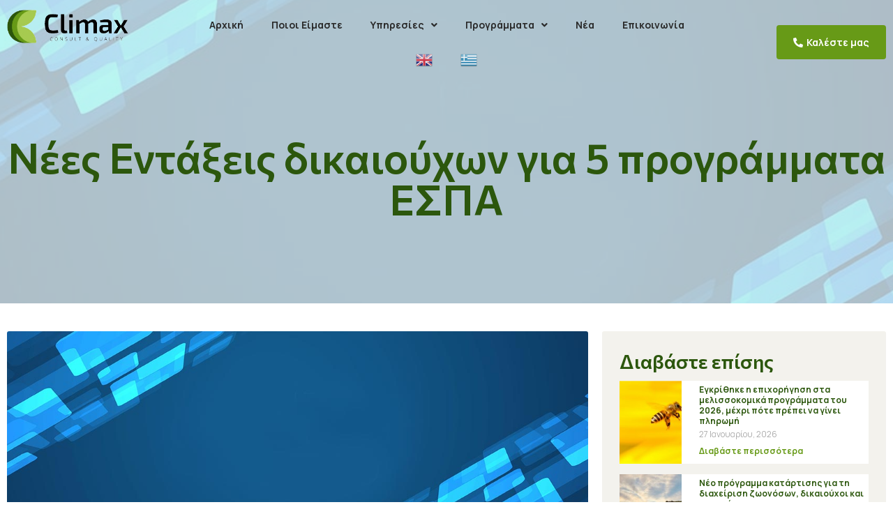

--- FILE ---
content_type: text/html; charset=UTF-8
request_url: https://www.climax-consulting.com/%CE%BD%CE%AD%CE%B5%CF%82-%CE%B5%CE%BD%CF%84%CE%AC%CE%BE%CE%B5%CE%B9%CF%82-%CE%B4%CE%B9%CE%BA%CE%B1%CE%B9%CE%BF%CF%8D%CF%87%CF%89%CE%BD-%CE%B3%CE%B9%CE%B1-5-%CF%80%CF%81%CE%BF%CE%B3%CF%81%CE%AC%CE%BC/
body_size: 31481
content:
<!DOCTYPE html>
<html lang="el" prefix="og: https://ogp.me/ns#">
<head>
<meta charset="UTF-8">
<meta name="viewport" content="width=device-width, initial-scale=1">
<link rel="profile" href="https://gmpg.org/xfn/11">


<!-- Google Tag Manager for WordPress by gtm4wp.com -->
<script data-cfasync="false" data-pagespeed-no-defer>
	var gtm4wp_datalayer_name = "dataLayer";
	var dataLayer = dataLayer || [];
</script>
<!-- End Google Tag Manager for WordPress by gtm4wp.com -->
<!-- Search Engine Optimization by Rank Math - https://s.rankmath.com/home -->
<title>Νέες Εντάξεις δικαιούχων για 5 προγράμματα ΕΣΠΑ - Climax Consulting</title><link rel="preload" as="style" href="https://fonts.googleapis.com/css?family=Roboto%3A100%2C100italic%2C200%2C200italic%2C300%2C300italic%2C400%2C400italic%2C500%2C500italic%2C600%2C600italic%2C700%2C700italic%2C800%2C800italic%2C900%2C900italic%7CRoboto%20Slab%3A100%2C100italic%2C200%2C200italic%2C300%2C300italic%2C400%2C400italic%2C500%2C500italic%2C600%2C600italic%2C700%2C700italic%2C800%2C800italic%2C900%2C900italic%7CManrope%3A100%2C100italic%2C200%2C200italic%2C300%2C300italic%2C400%2C400italic%2C500%2C500italic%2C600%2C600italic%2C700%2C700italic%2C800%2C800italic%2C900%2C900italic%7CCommissioner%3A100%2C100italic%2C200%2C200italic%2C300%2C300italic%2C400%2C400italic%2C500%2C500italic%2C600%2C600italic%2C700%2C700italic%2C800%2C800italic%2C900%2C900italic&#038;subset=greek&#038;display=swap" /><link rel="stylesheet" href="https://fonts.googleapis.com/css?family=Roboto%3A100%2C100italic%2C200%2C200italic%2C300%2C300italic%2C400%2C400italic%2C500%2C500italic%2C600%2C600italic%2C700%2C700italic%2C800%2C800italic%2C900%2C900italic%7CRoboto%20Slab%3A100%2C100italic%2C200%2C200italic%2C300%2C300italic%2C400%2C400italic%2C500%2C500italic%2C600%2C600italic%2C700%2C700italic%2C800%2C800italic%2C900%2C900italic%7CManrope%3A100%2C100italic%2C200%2C200italic%2C300%2C300italic%2C400%2C400italic%2C500%2C500italic%2C600%2C600italic%2C700%2C700italic%2C800%2C800italic%2C900%2C900italic%7CCommissioner%3A100%2C100italic%2C200%2C200italic%2C300%2C300italic%2C400%2C400italic%2C500%2C500italic%2C600%2C600italic%2C700%2C700italic%2C800%2C800italic%2C900%2C900italic&#038;subset=greek&#038;display=swap" media="print" onload="this.media='all'" /><noscript><link rel="stylesheet" href="https://fonts.googleapis.com/css?family=Roboto%3A100%2C100italic%2C200%2C200italic%2C300%2C300italic%2C400%2C400italic%2C500%2C500italic%2C600%2C600italic%2C700%2C700italic%2C800%2C800italic%2C900%2C900italic%7CRoboto%20Slab%3A100%2C100italic%2C200%2C200italic%2C300%2C300italic%2C400%2C400italic%2C500%2C500italic%2C600%2C600italic%2C700%2C700italic%2C800%2C800italic%2C900%2C900italic%7CManrope%3A100%2C100italic%2C200%2C200italic%2C300%2C300italic%2C400%2C400italic%2C500%2C500italic%2C600%2C600italic%2C700%2C700italic%2C800%2C800italic%2C900%2C900italic%7CCommissioner%3A100%2C100italic%2C200%2C200italic%2C300%2C300italic%2C400%2C400italic%2C500%2C500italic%2C600%2C600italic%2C700%2C700italic%2C800%2C800italic%2C900%2C900italic&#038;subset=greek&#038;display=swap" /></noscript>
<meta name="description" content="Δημοσιεύτηκαν νέες εντάξεις για τους δικαιούχους που κατέθεσαν αίτηση στα παρακάτω προγράμματα του ΕΣΠΑ:"/>
<meta name="robots" content="index, follow, max-snippet:-1, max-video-preview:-1, max-image-preview:large"/>
<link rel="canonical" href="https://www.climax-consulting.com/%ce%bd%ce%ad%ce%b5%cf%82-%ce%b5%ce%bd%cf%84%ce%ac%ce%be%ce%b5%ce%b9%cf%82-%ce%b4%ce%b9%ce%ba%ce%b1%ce%b9%ce%bf%cf%8d%cf%87%cf%89%ce%bd-%ce%b3%ce%b9%ce%b1-5-%cf%80%cf%81%ce%bf%ce%b3%cf%81%ce%ac%ce%bc/" />
<meta property="og:locale" content="el_GR" />
<meta property="og:type" content="article" />
<meta property="og:title" content="Νέες Εντάξεις δικαιούχων για 5 προγράμματα ΕΣΠΑ - Climax Consulting" />
<meta property="og:description" content="Δημοσιεύτηκαν νέες εντάξεις για τους δικαιούχους που κατέθεσαν αίτηση στα παρακάτω προγράμματα του ΕΣΠΑ:" />
<meta property="og:url" content="https://www.climax-consulting.com/%ce%bd%ce%ad%ce%b5%cf%82-%ce%b5%ce%bd%cf%84%ce%ac%ce%be%ce%b5%ce%b9%cf%82-%ce%b4%ce%b9%ce%ba%ce%b1%ce%b9%ce%bf%cf%8d%cf%87%cf%89%ce%bd-%ce%b3%ce%b9%ce%b1-5-%cf%80%cf%81%ce%bf%ce%b3%cf%81%ce%ac%ce%bc/" />
<meta property="og:site_name" content="Climax Consulting" />
<meta property="article:tag" content="ενίσχυση ΜΜΕ" />
<meta property="article:tag" content="εντάξεις" />
<meta property="article:tag" content="εξωστρεφής επιχειρηματικότητα στην ΠΔΜ" />
<meta property="article:tag" content="εργαλειοθήκη ανταγωνιστικότητα" />
<meta property="article:tag" content="ΕΣΠΑ" />
<meta property="article:tag" content="λιανικό" />
<meta property="article:tag" content="Πράσινο Ταμείο" />
<meta property="article:section" content="ΝΕΑ" />
<meta property="og:updated_time" content="2022-01-20T09:43:11+00:00" />
<meta property="og:image" content="https://www.climax-consulting.com/wp-content/uploads/2021/11/research.jpg" />
<meta property="og:image:secure_url" content="https://www.climax-consulting.com/wp-content/uploads/2021/11/research.jpg" />
<meta property="og:image:width" content="1920" />
<meta property="og:image:height" content="400" />
<meta property="og:image:alt" content="Νέες Εντάξεις δικαιούχων για 5 προγράμματα ΕΣΠΑ" />
<meta property="og:image:type" content="image/jpeg" />
<meta property="article:published_time" content="2021-12-13T16:38:26+00:00" />
<meta property="article:modified_time" content="2022-01-20T09:43:11+00:00" />
<meta name="twitter:card" content="summary_large_image" />
<meta name="twitter:title" content="Νέες Εντάξεις δικαιούχων για 5 προγράμματα ΕΣΠΑ - Climax Consulting" />
<meta name="twitter:description" content="Δημοσιεύτηκαν νέες εντάξεις για τους δικαιούχους που κατέθεσαν αίτηση στα παρακάτω προγράμματα του ΕΣΠΑ:" />
<meta name="twitter:image" content="https://www.climax-consulting.com/wp-content/uploads/2021/11/research.jpg" />
<meta name="twitter:label1" content="Written by" />
<meta name="twitter:data1" content="Spanou Petrina" />
<meta name="twitter:label2" content="Time to read" />
<meta name="twitter:data2" content="Less than a minute" />
<script type="application/ld+json" class="rank-math-schema">{"@context":"https://schema.org","@graph":[{"@type":"Organization","@id":"https://www.climax-consulting.com/#organization","name":"Climax Consulting","url":"https://www.climax-consulting.com","logo":{"@type":"ImageObject","@id":"https://www.climax-consulting.com/#logo","url":"https://www.climax-consulting.com/wp-content/uploads/2021/11/CLIMAX_LOGO_-removebg-preview.png","caption":"Climax Consulting","inLanguage":"el","width":"301","height":"94"}},{"@type":"WebSite","@id":"https://www.climax-consulting.com/#website","url":"https://www.climax-consulting.com","name":"Climax Consulting","publisher":{"@id":"https://www.climax-consulting.com/#organization"},"inLanguage":"el"},{"@type":"ImageObject","@id":"https://www.climax-consulting.com/wp-content/uploads/2021/11/research.jpg","url":"https://www.climax-consulting.com/wp-content/uploads/2021/11/research.jpg","width":"1920","height":"400","inLanguage":"el"},{"@type":"BreadcrumbList","@id":"https://www.climax-consulting.com/%ce%bd%ce%ad%ce%b5%cf%82-%ce%b5%ce%bd%cf%84%ce%ac%ce%be%ce%b5%ce%b9%cf%82-%ce%b4%ce%b9%ce%ba%ce%b1%ce%b9%ce%bf%cf%8d%cf%87%cf%89%ce%bd-%ce%b3%ce%b9%ce%b1-5-%cf%80%cf%81%ce%bf%ce%b3%cf%81%ce%ac%ce%bc/#breadcrumb","itemListElement":[{"@type":"ListItem","position":"1","item":{"@id":"https://www.climax-consulting.com","name":"Home"}},{"@type":"ListItem","position":"2","item":{"@id":"https://www.climax-consulting.com/category/nea-mono/","name":"\u039d\u0395\u0391"}},{"@type":"ListItem","position":"3","item":{"@id":"https://www.climax-consulting.com/%ce%bd%ce%ad%ce%b5%cf%82-%ce%b5%ce%bd%cf%84%ce%ac%ce%be%ce%b5%ce%b9%cf%82-%ce%b4%ce%b9%ce%ba%ce%b1%ce%b9%ce%bf%cf%8d%cf%87%cf%89%ce%bd-%ce%b3%ce%b9%ce%b1-5-%cf%80%cf%81%ce%bf%ce%b3%cf%81%ce%ac%ce%bc/","name":"\u039d\u03ad\u03b5\u03c2 \u0395\u03bd\u03c4\u03ac\u03be\u03b5\u03b9\u03c2 \u03b4\u03b9\u03ba\u03b1\u03b9\u03bf\u03cd\u03c7\u03c9\u03bd \u03b3\u03b9\u03b1 5 \u03c0\u03c1\u03bf\u03b3\u03c1\u03ac\u03bc\u03bc\u03b1\u03c4\u03b1 \u0395\u03a3\u03a0\u0391"}}]},{"@type":"Person","@id":"https://www.climax-consulting.com/author/editor1/","name":"Spanou Petrina","url":"https://www.climax-consulting.com/author/editor1/","image":{"@type":"ImageObject","@id":"https://secure.gravatar.com/avatar/a7ea07f5cc1dd553f258b5fddd111b257008d595c0bb08309c96443887926767?s=96&amp;d=mm&amp;r=g","url":"https://secure.gravatar.com/avatar/a7ea07f5cc1dd553f258b5fddd111b257008d595c0bb08309c96443887926767?s=96&amp;d=mm&amp;r=g","caption":"Spanou Petrina","inLanguage":"el"},"worksFor":{"@id":"https://www.climax-consulting.com/#organization"}},{"@type":"WebPage","@id":"https://www.climax-consulting.com/%ce%bd%ce%ad%ce%b5%cf%82-%ce%b5%ce%bd%cf%84%ce%ac%ce%be%ce%b5%ce%b9%cf%82-%ce%b4%ce%b9%ce%ba%ce%b1%ce%b9%ce%bf%cf%8d%cf%87%cf%89%ce%bd-%ce%b3%ce%b9%ce%b1-5-%cf%80%cf%81%ce%bf%ce%b3%cf%81%ce%ac%ce%bc/#webpage","url":"https://www.climax-consulting.com/%ce%bd%ce%ad%ce%b5%cf%82-%ce%b5%ce%bd%cf%84%ce%ac%ce%be%ce%b5%ce%b9%cf%82-%ce%b4%ce%b9%ce%ba%ce%b1%ce%b9%ce%bf%cf%8d%cf%87%cf%89%ce%bd-%ce%b3%ce%b9%ce%b1-5-%cf%80%cf%81%ce%bf%ce%b3%cf%81%ce%ac%ce%bc/","name":"\u039d\u03ad\u03b5\u03c2 \u0395\u03bd\u03c4\u03ac\u03be\u03b5\u03b9\u03c2 \u03b4\u03b9\u03ba\u03b1\u03b9\u03bf\u03cd\u03c7\u03c9\u03bd \u03b3\u03b9\u03b1 5 \u03c0\u03c1\u03bf\u03b3\u03c1\u03ac\u03bc\u03bc\u03b1\u03c4\u03b1 \u0395\u03a3\u03a0\u0391 - Climax Consulting","datePublished":"2021-12-13T16:38:26+00:00","dateModified":"2022-01-20T09:43:11+00:00","author":{"@id":"https://www.climax-consulting.com/author/editor1/"},"isPartOf":{"@id":"https://www.climax-consulting.com/#website"},"primaryImageOfPage":{"@id":"https://www.climax-consulting.com/wp-content/uploads/2021/11/research.jpg"},"inLanguage":"el","breadcrumb":{"@id":"https://www.climax-consulting.com/%ce%bd%ce%ad%ce%b5%cf%82-%ce%b5%ce%bd%cf%84%ce%ac%ce%be%ce%b5%ce%b9%cf%82-%ce%b4%ce%b9%ce%ba%ce%b1%ce%b9%ce%bf%cf%8d%cf%87%cf%89%ce%bd-%ce%b3%ce%b9%ce%b1-5-%cf%80%cf%81%ce%bf%ce%b3%cf%81%ce%ac%ce%bc/#breadcrumb"}},{"@type":"BlogPosting","headline":"\u039d\u03ad\u03b5\u03c2 \u0395\u03bd\u03c4\u03ac\u03be\u03b5\u03b9\u03c2 \u03b4\u03b9\u03ba\u03b1\u03b9\u03bf\u03cd\u03c7\u03c9\u03bd \u03b3\u03b9\u03b1 5 \u03c0\u03c1\u03bf\u03b3\u03c1\u03ac\u03bc\u03bc\u03b1\u03c4\u03b1 \u0395\u03a3\u03a0\u0391 - Climax Consulting","datePublished":"2021-12-13T16:38:26+00:00","dateModified":"2022-01-20T09:43:11+00:00","author":{"@id":"https://www.climax-consulting.com/author/editor1/"},"publisher":{"@id":"https://www.climax-consulting.com/#organization"},"description":"\u0394\u03b7\u03bc\u03bf\u03c3\u03b9\u03b5\u03cd\u03c4\u03b7\u03ba\u03b1\u03bd \u03bd\u03ad\u03b5\u03c2 \u03b5\u03bd\u03c4\u03ac\u03be\u03b5\u03b9\u03c2 \u03b3\u03b9\u03b1 \u03c4\u03bf\u03c5\u03c2 \u03b4\u03b9\u03ba\u03b1\u03b9\u03bf\u03cd\u03c7\u03bf\u03c5\u03c2 \u03c0\u03bf\u03c5 \u03ba\u03b1\u03c4\u03ad\u03b8\u03b5\u03c3\u03b1\u03bd \u03b1\u03af\u03c4\u03b7\u03c3\u03b7 \u03c3\u03c4\u03b1 \u03c0\u03b1\u03c1\u03b1\u03ba\u03ac\u03c4\u03c9 \u03c0\u03c1\u03bf\u03b3\u03c1\u03ac\u03bc\u03bc\u03b1\u03c4\u03b1 \u03c4\u03bf\u03c5 \u0395\u03a3\u03a0\u0391:","name":"\u039d\u03ad\u03b5\u03c2 \u0395\u03bd\u03c4\u03ac\u03be\u03b5\u03b9\u03c2 \u03b4\u03b9\u03ba\u03b1\u03b9\u03bf\u03cd\u03c7\u03c9\u03bd \u03b3\u03b9\u03b1 5 \u03c0\u03c1\u03bf\u03b3\u03c1\u03ac\u03bc\u03bc\u03b1\u03c4\u03b1 \u0395\u03a3\u03a0\u0391 - Climax Consulting","@id":"https://www.climax-consulting.com/%ce%bd%ce%ad%ce%b5%cf%82-%ce%b5%ce%bd%cf%84%ce%ac%ce%be%ce%b5%ce%b9%cf%82-%ce%b4%ce%b9%ce%ba%ce%b1%ce%b9%ce%bf%cf%8d%cf%87%cf%89%ce%bd-%ce%b3%ce%b9%ce%b1-5-%cf%80%cf%81%ce%bf%ce%b3%cf%81%ce%ac%ce%bc/#richSnippet","isPartOf":{"@id":"https://www.climax-consulting.com/%ce%bd%ce%ad%ce%b5%cf%82-%ce%b5%ce%bd%cf%84%ce%ac%ce%be%ce%b5%ce%b9%cf%82-%ce%b4%ce%b9%ce%ba%ce%b1%ce%b9%ce%bf%cf%8d%cf%87%cf%89%ce%bd-%ce%b3%ce%b9%ce%b1-5-%cf%80%cf%81%ce%bf%ce%b3%cf%81%ce%ac%ce%bc/#webpage"},"image":{"@id":"https://www.climax-consulting.com/wp-content/uploads/2021/11/research.jpg"},"inLanguage":"el","mainEntityOfPage":{"@id":"https://www.climax-consulting.com/%ce%bd%ce%ad%ce%b5%cf%82-%ce%b5%ce%bd%cf%84%ce%ac%ce%be%ce%b5%ce%b9%cf%82-%ce%b4%ce%b9%ce%ba%ce%b1%ce%b9%ce%bf%cf%8d%cf%87%cf%89%ce%bd-%ce%b3%ce%b9%ce%b1-5-%cf%80%cf%81%ce%bf%ce%b3%cf%81%ce%ac%ce%bc/#webpage"}}]}</script>
<!-- /Rank Math WordPress SEO plugin -->

<link rel='dns-prefetch' href='//www.googletagmanager.com' />
<link href='https://fonts.gstatic.com' crossorigin rel='preconnect' />
<link rel="alternate" type="application/rss+xml" title="Ροή RSS &raquo; Climax Consulting" href="https://www.climax-consulting.com/feed/" />
<link rel="alternate" type="application/rss+xml" title="Ροή Σχολίων &raquo; Climax Consulting" href="https://www.climax-consulting.com/comments/feed/" />
<link rel="alternate" type="application/rss+xml" title="Ροή Σχολίων Climax Consulting &raquo; Νέες Εντάξεις δικαιούχων για 5 προγράμματα ΕΣΠΑ" href="https://www.climax-consulting.com/%ce%bd%ce%ad%ce%b5%cf%82-%ce%b5%ce%bd%cf%84%ce%ac%ce%be%ce%b5%ce%b9%cf%82-%ce%b4%ce%b9%ce%ba%ce%b1%ce%b9%ce%bf%cf%8d%cf%87%cf%89%ce%bd-%ce%b3%ce%b9%ce%b1-5-%cf%80%cf%81%ce%bf%ce%b3%cf%81%ce%ac%ce%bc/feed/" />
<link rel="alternate" title="oEmbed (JSON)" type="application/json+oembed" href="https://www.climax-consulting.com/wp-json/oembed/1.0/embed?url=https%3A%2F%2Fwww.climax-consulting.com%2F%25ce%25bd%25ce%25ad%25ce%25b5%25cf%2582-%25ce%25b5%25ce%25bd%25cf%2584%25ce%25ac%25ce%25be%25ce%25b5%25ce%25b9%25cf%2582-%25ce%25b4%25ce%25b9%25ce%25ba%25ce%25b1%25ce%25b9%25ce%25bf%25cf%258d%25cf%2587%25cf%2589%25ce%25bd-%25ce%25b3%25ce%25b9%25ce%25b1-5-%25cf%2580%25cf%2581%25ce%25bf%25ce%25b3%25cf%2581%25ce%25ac%25ce%25bc%2F" />
<link rel="alternate" title="oEmbed (XML)" type="text/xml+oembed" href="https://www.climax-consulting.com/wp-json/oembed/1.0/embed?url=https%3A%2F%2Fwww.climax-consulting.com%2F%25ce%25bd%25ce%25ad%25ce%25b5%25cf%2582-%25ce%25b5%25ce%25bd%25cf%2584%25ce%25ac%25ce%25be%25ce%25b5%25ce%25b9%25cf%2582-%25ce%25b4%25ce%25b9%25ce%25ba%25ce%25b1%25ce%25b9%25ce%25bf%25cf%258d%25cf%2587%25cf%2589%25ce%25bd-%25ce%25b3%25ce%25b9%25ce%25b1-5-%25cf%2580%25cf%2581%25ce%25bf%25ce%25b3%25cf%2581%25ce%25ac%25ce%25bc%2F&#038;format=xml" />
<style id='wp-img-auto-sizes-contain-inline-css'>
img:is([sizes=auto i],[sizes^="auto," i]){contain-intrinsic-size:3000px 1500px}
/*# sourceURL=wp-img-auto-sizes-contain-inline-css */
</style>
<link data-minify="1" rel='stylesheet' id='gtranslate-style-css' href='https://www.climax-consulting.com/wp-content/cache/min/1/wp-content/plugins/gtranslate/gtranslate-style24.css?ver=1769499536' media='all' />
<link rel='stylesheet' id='astra-theme-css-css' href='https://www.climax-consulting.com/wp-content/themes/astra/assets/css/minified/main.min.css?ver=3.7.5' media='all' />
<style id='astra-theme-css-inline-css'>
html{font-size:93.75%;}a,.page-title{color:#679a17;}a:hover,a:focus{color:var(--ast-global-color-1);}body,button,input,select,textarea,.ast-button,.ast-custom-button{font-family:-apple-system,BlinkMacSystemFont,Segoe UI,Roboto,Oxygen-Sans,Ubuntu,Cantarell,Helvetica Neue,sans-serif;font-weight:inherit;font-size:15px;font-size:1rem;}blockquote{color:var(--ast-global-color-3);}.site-title{font-size:35px;font-size:2.3333333333333rem;display:block;}.ast-archive-description .ast-archive-title{font-size:40px;font-size:2.6666666666667rem;}.site-header .site-description{font-size:15px;font-size:1rem;display:none;}.entry-title{font-size:30px;font-size:2rem;}h1,.entry-content h1{font-size:40px;font-size:2.6666666666667rem;}h2,.entry-content h2{font-size:30px;font-size:2rem;}h3,.entry-content h3{font-size:25px;font-size:1.6666666666667rem;}h4,.entry-content h4{font-size:20px;font-size:1.3333333333333rem;}h5,.entry-content h5{font-size:18px;font-size:1.2rem;}h6,.entry-content h6{font-size:15px;font-size:1rem;}.ast-single-post .entry-title,.page-title{font-size:30px;font-size:2rem;}::selection{background-color:#679a17;color:#ffffff;}body,h1,.entry-title a,.entry-content h1,h2,.entry-content h2,h3,.entry-content h3,h4,.entry-content h4,h5,.entry-content h5,h6,.entry-content h6{color:var(--ast-global-color-3);}.tagcloud a:hover,.tagcloud a:focus,.tagcloud a.current-item{color:#ffffff;border-color:#679a17;background-color:#679a17;}input:focus,input[type="text"]:focus,input[type="email"]:focus,input[type="url"]:focus,input[type="password"]:focus,input[type="reset"]:focus,input[type="search"]:focus,textarea:focus{border-color:#679a17;}input[type="radio"]:checked,input[type=reset],input[type="checkbox"]:checked,input[type="checkbox"]:hover:checked,input[type="checkbox"]:focus:checked,input[type=range]::-webkit-slider-thumb{border-color:#679a17;background-color:#679a17;box-shadow:none;}.site-footer a:hover + .post-count,.site-footer a:focus + .post-count{background:#679a17;border-color:#679a17;}.single .nav-links .nav-previous,.single .nav-links .nav-next{color:#679a17;}.entry-meta,.entry-meta *{line-height:1.45;color:#679a17;}.entry-meta a:hover,.entry-meta a:hover *,.entry-meta a:focus,.entry-meta a:focus *,.page-links > .page-link,.page-links .page-link:hover,.post-navigation a:hover{color:var(--ast-global-color-1);}#cat option,.secondary .calendar_wrap thead a,.secondary .calendar_wrap thead a:visited{color:#679a17;}.secondary .calendar_wrap #today,.ast-progress-val span{background:#679a17;}.secondary a:hover + .post-count,.secondary a:focus + .post-count{background:#679a17;border-color:#679a17;}.calendar_wrap #today > a{color:#ffffff;}.page-links .page-link,.single .post-navigation a{color:#679a17;}.ast-archive-title{color:var(--ast-global-color-2);}.widget-title{font-size:21px;font-size:1.4rem;color:var(--ast-global-color-2);}.ast-logo-title-inline .site-logo-img{padding-right:1em;}.ast-page-builder-template .hentry {margin: 0;}.ast-page-builder-template .site-content > .ast-container {max-width: 100%;padding: 0;}.ast-page-builder-template .site-content #primary {padding: 0;margin: 0;}.ast-page-builder-template .no-results {text-align: center;margin: 4em auto;}.ast-page-builder-template .ast-pagination {padding: 2em;}.ast-page-builder-template .entry-header.ast-no-title.ast-no-thumbnail {margin-top: 0;}.ast-page-builder-template .entry-header.ast-header-without-markup {margin-top: 0;margin-bottom: 0;}.ast-page-builder-template .entry-header.ast-no-title.ast-no-meta {margin-bottom: 0;}.ast-page-builder-template.single .post-navigation {padding-bottom: 2em;}.ast-page-builder-template.single-post .site-content > .ast-container {max-width: 100%;}.ast-page-builder-template .entry-header {margin-top: 4em;margin-left: auto;margin-right: auto;padding-left: 20px;padding-right: 20px;}.ast-page-builder-template .ast-archive-description {margin-top: 4em;margin-left: auto;margin-right: auto;padding-left: 20px;padding-right: 20px;}.single.ast-page-builder-template .entry-header {padding-left: 20px;padding-right: 20px;}@media (max-width:921px){#ast-desktop-header{display:none;}}@media (min-width:921px){#ast-mobile-header{display:none;}}.wp-block-buttons.aligncenter{justify-content:center;}@media (min-width:1200px){.wp-block-group .has-background{padding:20px;}}@media (min-width:1200px){.wp-block-cover-image.alignwide .wp-block-cover__inner-container,.wp-block-cover.alignwide .wp-block-cover__inner-container,.wp-block-cover-image.alignfull .wp-block-cover__inner-container,.wp-block-cover.alignfull .wp-block-cover__inner-container{width:100%;}}.ast-plain-container.ast-no-sidebar #primary{margin-top:0;margin-bottom:0;}@media (max-width:921px){.ast-theme-transparent-header #primary,.ast-theme-transparent-header #secondary{padding:0;}}.wp-block-columns{margin-bottom:unset;}.wp-block-image.size-full{margin:2rem 0;}.wp-block-separator.has-background{padding:0;}.wp-block-gallery{margin-bottom:1.6em;}.wp-block-group{padding-top:4em;padding-bottom:4em;}.wp-block-group__inner-container .wp-block-columns:last-child,.wp-block-group__inner-container :last-child,.wp-block-table table{margin-bottom:0;}.blocks-gallery-grid{width:100%;}.wp-block-navigation-link__content{padding:5px 0;}.wp-block-group .wp-block-group .has-text-align-center,.wp-block-group .wp-block-column .has-text-align-center{max-width:100%;}.has-text-align-center{margin:0 auto;}@media (max-width:1200px){.wp-block-group{padding:3em;}.wp-block-group .wp-block-group{padding:1.5em;}.wp-block-columns,.wp-block-column{margin:1rem 0;}}@media (min-width:921px){.wp-block-columns .wp-block-group{padding:2em;}}@media (max-width:544px){.wp-block-cover-image .wp-block-cover__inner-container,.wp-block-cover .wp-block-cover__inner-container{width:unset;}.wp-block-cover,.wp-block-cover-image{padding:2em 0;}.wp-block-group,.wp-block-cover{padding:2em;}.wp-block-media-text__media img,.wp-block-media-text__media video{width:unset;max-width:100%;}.wp-block-media-text.has-background .wp-block-media-text__content{padding:1em;}}@media (max-width:921px){.ast-plain-container.ast-no-sidebar #primary{padding:0;}}@media (min-width:544px){.entry-content .wp-block-media-text.has-media-on-the-right .wp-block-media-text__content{padding:0 8% 0 0;}.entry-content .wp-block-media-text .wp-block-media-text__content{padding:0 0 0 8%;}.ast-plain-container .site-content .entry-content .has-custom-content-position.is-position-bottom-left > *,.ast-plain-container .site-content .entry-content .has-custom-content-position.is-position-bottom-right > *,.ast-plain-container .site-content .entry-content .has-custom-content-position.is-position-top-left > *,.ast-plain-container .site-content .entry-content .has-custom-content-position.is-position-top-right > *,.ast-plain-container .site-content .entry-content .has-custom-content-position.is-position-center-right > *,.ast-plain-container .site-content .entry-content .has-custom-content-position.is-position-center-left > *{margin:0;}}@media (max-width:544px){.entry-content .wp-block-media-text .wp-block-media-text__content{padding:8% 0;}.wp-block-media-text .wp-block-media-text__media img{width:auto;max-width:100%;}}.wp-block-button.is-style-outline .wp-block-button__link{border-color:#679a17;}.wp-block-button.is-style-outline > .wp-block-button__link:not(.has-text-color),.wp-block-button.wp-block-button__link.is-style-outline:not(.has-text-color){color:#679a17;}.wp-block-button.is-style-outline .wp-block-button__link:hover,.wp-block-button.is-style-outline .wp-block-button__link:focus{color:#ffffff !important;background-color:var(--ast-global-color-1);border-color:var(--ast-global-color-1);}.post-page-numbers.current .page-link,.ast-pagination .page-numbers.current{color:#ffffff;border-color:#679a17;background-color:#679a17;border-radius:2px;}@media (min-width:544px){.entry-content > .alignleft{margin-right:20px;}.entry-content > .alignright{margin-left:20px;}}h1.widget-title{font-weight:inherit;}h2.widget-title{font-weight:inherit;}h3.widget-title{font-weight:inherit;}@media (max-width:921px){.ast-separate-container .ast-article-post,.ast-separate-container .ast-article-single{padding:1.5em 2.14em;}.ast-separate-container #primary,.ast-separate-container #secondary{padding:1.5em 0;}#primary,#secondary{padding:1.5em 0;margin:0;}.ast-left-sidebar #content > .ast-container{display:flex;flex-direction:column-reverse;width:100%;}.ast-author-box img.avatar{margin:20px 0 0 0;}}@media (min-width:922px){.ast-separate-container.ast-right-sidebar #primary,.ast-separate-container.ast-left-sidebar #primary{border:0;}.search-no-results.ast-separate-container #primary{margin-bottom:4em;}}.wp-block-button .wp-block-button__link{color:#ffffff;}.wp-block-button .wp-block-button__link:hover,.wp-block-button .wp-block-button__link:focus{color:#ffffff;background-color:var(--ast-global-color-1);border-color:var(--ast-global-color-1);}.wp-block-button .wp-block-button__link{border-style:solid;border-color:#679a17;background-color:#679a17;color:#ffffff;font-family:inherit;font-weight:inherit;line-height:1;border-radius:2px;}.wp-block-buttons .wp-block-button .wp-block-button__link{padding-top:15px;padding-right:30px;padding-bottom:15px;padding-left:30px;}@media (max-width:921px){.wp-block-button .wp-block-button__link{padding-top:14px;padding-right:28px;padding-bottom:14px;padding-left:28px;}}@media (max-width:544px){.wp-block-button .wp-block-button__link{padding-top:12px;padding-right:24px;padding-bottom:12px;padding-left:24px;}}.menu-toggle,button,.ast-button,.ast-custom-button,.button,input#submit,input[type="button"],input[type="submit"],input[type="reset"],form[CLASS*="wp-block-search__"].wp-block-search .wp-block-search__inside-wrapper .wp-block-search__button,body .wp-block-file .wp-block-file__button{border-style:solid;border-top-width:0;border-right-width:0;border-left-width:0;border-bottom-width:0;color:#ffffff;border-color:#679a17;background-color:#679a17;border-radius:2px;padding-top:15px;padding-right:30px;padding-bottom:15px;padding-left:30px;font-family:inherit;font-weight:inherit;line-height:1;}button:focus,.menu-toggle:hover,button:hover,.ast-button:hover,.ast-custom-button:hover .button:hover,.ast-custom-button:hover ,input[type=reset]:hover,input[type=reset]:focus,input#submit:hover,input#submit:focus,input[type="button"]:hover,input[type="button"]:focus,input[type="submit"]:hover,input[type="submit"]:focus,form[CLASS*="wp-block-search__"].wp-block-search .wp-block-search__inside-wrapper .wp-block-search__button:hover,form[CLASS*="wp-block-search__"].wp-block-search .wp-block-search__inside-wrapper .wp-block-search__button:focus,body .wp-block-file .wp-block-file__button:hover,body .wp-block-file .wp-block-file__button:focus{color:#ffffff;background-color:var(--ast-global-color-1);border-color:var(--ast-global-color-1);}@media (min-width:544px){.ast-container{max-width:100%;}}@media (max-width:544px){.ast-separate-container .ast-article-post,.ast-separate-container .ast-article-single,.ast-separate-container .comments-title,.ast-separate-container .ast-archive-description{padding:1.5em 1em;}.ast-separate-container #content .ast-container{padding-left:0.54em;padding-right:0.54em;}.ast-separate-container .ast-comment-list li.depth-1{padding:1.5em 1em;margin-bottom:1.5em;}.ast-separate-container .ast-comment-list .bypostauthor{padding:.5em;}.ast-search-menu-icon.ast-dropdown-active .search-field{width:170px;}.menu-toggle,button,.ast-button,.button,input#submit,input[type="button"],input[type="submit"],input[type="reset"]{padding-top:12px;padding-right:24px;padding-bottom:12px;padding-left:24px;}}@media (max-width:921px){.menu-toggle,button,.ast-button,.button,input#submit,input[type="button"],input[type="submit"],input[type="reset"]{padding-top:14px;padding-right:28px;padding-bottom:14px;padding-left:28px;}.ast-mobile-header-stack .main-header-bar .ast-search-menu-icon{display:inline-block;}.ast-header-break-point.ast-header-custom-item-outside .ast-mobile-header-stack .main-header-bar .ast-search-icon{margin:0;}.ast-comment-avatar-wrap img{max-width:2.5em;}.ast-separate-container .ast-comment-list li.depth-1{padding:1.5em 2.14em;}.ast-separate-container .comment-respond{padding:2em 2.14em;}.ast-comment-meta{padding:0 1.8888em 1.3333em;}}body,.ast-separate-container{background-color:var(--ast-global-color-5);;background-image:none;;}.entry-content > .wp-block-group,.entry-content > .wp-block-media-text,.entry-content > .wp-block-cover,.entry-content > .wp-block-columns{max-width:58em;width:calc(100% - 4em);margin-left:auto;margin-right:auto;}.entry-content [class*="__inner-container"] > .alignfull{max-width:100%;margin-left:0;margin-right:0;}.entry-content [class*="__inner-container"] > *:not(.alignwide):not(.alignfull):not(.alignleft):not(.alignright){margin-left:auto;margin-right:auto;}.entry-content [class*="__inner-container"] > *:not(.alignwide):not(p):not(.alignfull):not(.alignleft):not(.alignright):not(.is-style-wide):not(iframe){max-width:50rem;width:100%;}@media (min-width:921px){.entry-content > .wp-block-group.alignwide.has-background,.entry-content > .wp-block-group.alignfull.has-background,.entry-content > .wp-block-cover.alignwide,.entry-content > .wp-block-cover.alignfull,.entry-content > .wp-block-columns.has-background.alignwide,.entry-content > .wp-block-columns.has-background.alignfull{margin-top:0;margin-bottom:0;padding:6em 4em;}.entry-content > .wp-block-columns.has-background{margin-bottom:0;}}@media (min-width:1200px){.entry-content .alignfull p{max-width:1200px;}.entry-content .alignfull{max-width:100%;width:100%;}.ast-page-builder-template .entry-content .alignwide,.entry-content [class*="__inner-container"] > .alignwide{max-width:1200px;margin-left:0;margin-right:0;}.entry-content .alignfull [class*="__inner-container"] > .alignwide{max-width:80rem;}}@media (min-width:545px){.site-main .entry-content > .alignwide{margin:0 auto;}.wp-block-group.has-background,.entry-content > .wp-block-cover,.entry-content > .wp-block-columns.has-background{padding:4em;margin-top:0;margin-bottom:0;}.entry-content .wp-block-media-text.alignfull .wp-block-media-text__content,.entry-content .wp-block-media-text.has-background .wp-block-media-text__content{padding:0 8%;}}@media (max-width:921px){.site-title{display:block;}.ast-archive-description .ast-archive-title{font-size:40px;}.site-header .site-description{display:none;}.entry-title{font-size:30px;}h1,.entry-content h1{font-size:30px;}h2,.entry-content h2{font-size:25px;}h3,.entry-content h3{font-size:20px;}.ast-single-post .entry-title,.page-title{font-size:30px;}}@media (max-width:544px){.site-title{display:block;}.ast-archive-description .ast-archive-title{font-size:40px;}.site-header .site-description{display:none;}.entry-title{font-size:30px;}h1,.entry-content h1{font-size:30px;}h2,.entry-content h2{font-size:25px;}h3,.entry-content h3{font-size:20px;}.ast-single-post .entry-title,.page-title{font-size:30px;}}@media (max-width:921px){html{font-size:85.5%;}}@media (max-width:544px){html{font-size:85.5%;}}@media (min-width:922px){.ast-container{max-width:1240px;}}@media (min-width:922px){.site-content .ast-container{display:flex;}}@media (max-width:921px){.site-content .ast-container{flex-direction:column;}}@media (min-width:922px){.main-header-menu .sub-menu .menu-item.ast-left-align-sub-menu:hover > .sub-menu,.main-header-menu .sub-menu .menu-item.ast-left-align-sub-menu.focus > .sub-menu{margin-left:-0px;}}.wp-block-search {margin-bottom: 20px;}.wp-block-site-tagline {margin-top: 20px;}form.wp-block-search .wp-block-search__input,.wp-block-search.wp-block-search__button-inside .wp-block-search__inside-wrapper,.wp-block-search.wp-block-search__button-inside .wp-block-search__inside-wrapper {border-color: #eaeaea;background: #fafafa;}.wp-block-search.wp-block-search__button-inside .wp-block-search__inside-wrapper .wp-block-search__input:focus,.wp-block-loginout input:focus {outline: thin dotted;}.wp-block-loginout input:focus {border-color: transparent;} form.wp-block-search .wp-block-search__inside-wrapper .wp-block-search__input {padding: 12px;}form.wp-block-search .wp-block-search__button svg {fill: currentColor;width: 20px;height: 20px;}.wp-block-loginout p label {display: block;}.wp-block-loginout p:not(.login-remember):not(.login-submit) input {width: 100%;}.wp-block-loginout .login-remember input {width: 1.1rem;height: 1.1rem;margin: 0 5px 4px 0;vertical-align: middle;}body .wp-block-file .wp-block-file__button {text-decoration: none;}blockquote {padding: 0 1.2em 1.2em;}.wp-block-file {display: flex;align-items: center;flex-wrap: wrap;justify-content: space-between;}.wp-block-pullquote {border: none;}.wp-block-pullquote blockquote::before {content: "\201D";font-family: "Helvetica",sans-serif;display: flex;transform: rotate( 180deg );font-size: 6rem;font-style: normal;line-height: 1;font-weight: bold;align-items: center;justify-content: center;}figure.wp-block-pullquote.is-style-solid-color blockquote {max-width: 100%;text-align: inherit;}ul.wp-block-categories-list.wp-block-categories,ul.wp-block-archives-list.wp-block-archives {list-style-type: none;}.wp-block-button__link {border: 2px solid currentColor;}ul,ol {margin-left: 20px;}figure.alignright figcaption {text-align: right;}:root .has-ast-global-color-0-color{color:var(--ast-global-color-0);}:root .has-ast-global-color-0-background-color{background-color:var(--ast-global-color-0);}:root .wp-block-button .has-ast-global-color-0-color{color:var(--ast-global-color-0);}:root .wp-block-button .has-ast-global-color-0-background-color{background-color:var(--ast-global-color-0);}:root .has-ast-global-color-1-color{color:var(--ast-global-color-1);}:root .has-ast-global-color-1-background-color{background-color:var(--ast-global-color-1);}:root .wp-block-button .has-ast-global-color-1-color{color:var(--ast-global-color-1);}:root .wp-block-button .has-ast-global-color-1-background-color{background-color:var(--ast-global-color-1);}:root .has-ast-global-color-2-color{color:var(--ast-global-color-2);}:root .has-ast-global-color-2-background-color{background-color:var(--ast-global-color-2);}:root .wp-block-button .has-ast-global-color-2-color{color:var(--ast-global-color-2);}:root .wp-block-button .has-ast-global-color-2-background-color{background-color:var(--ast-global-color-2);}:root .has-ast-global-color-3-color{color:var(--ast-global-color-3);}:root .has-ast-global-color-3-background-color{background-color:var(--ast-global-color-3);}:root .wp-block-button .has-ast-global-color-3-color{color:var(--ast-global-color-3);}:root .wp-block-button .has-ast-global-color-3-background-color{background-color:var(--ast-global-color-3);}:root .has-ast-global-color-4-color{color:var(--ast-global-color-4);}:root .has-ast-global-color-4-background-color{background-color:var(--ast-global-color-4);}:root .wp-block-button .has-ast-global-color-4-color{color:var(--ast-global-color-4);}:root .wp-block-button .has-ast-global-color-4-background-color{background-color:var(--ast-global-color-4);}:root .has-ast-global-color-5-color{color:var(--ast-global-color-5);}:root .has-ast-global-color-5-background-color{background-color:var(--ast-global-color-5);}:root .wp-block-button .has-ast-global-color-5-color{color:var(--ast-global-color-5);}:root .wp-block-button .has-ast-global-color-5-background-color{background-color:var(--ast-global-color-5);}:root .has-ast-global-color-6-color{color:var(--ast-global-color-6);}:root .has-ast-global-color-6-background-color{background-color:var(--ast-global-color-6);}:root .wp-block-button .has-ast-global-color-6-color{color:var(--ast-global-color-6);}:root .wp-block-button .has-ast-global-color-6-background-color{background-color:var(--ast-global-color-6);}:root .has-ast-global-color-7-color{color:var(--ast-global-color-7);}:root .has-ast-global-color-7-background-color{background-color:var(--ast-global-color-7);}:root .wp-block-button .has-ast-global-color-7-color{color:var(--ast-global-color-7);}:root .wp-block-button .has-ast-global-color-7-background-color{background-color:var(--ast-global-color-7);}:root .has-ast-global-color-8-color{color:var(--ast-global-color-8);}:root .has-ast-global-color-8-background-color{background-color:var(--ast-global-color-8);}:root .wp-block-button .has-ast-global-color-8-color{color:var(--ast-global-color-8);}:root .wp-block-button .has-ast-global-color-8-background-color{background-color:var(--ast-global-color-8);}:root{--ast-global-color-0:#0170B9;--ast-global-color-1:#3a3a3a;--ast-global-color-2:#3a3a3a;--ast-global-color-3:#4B4F58;--ast-global-color-4:#F5F5F5;--ast-global-color-5:#FFFFFF;--ast-global-color-6:#F2F5F7;--ast-global-color-7:#424242;--ast-global-color-8:#000000;}.ast-breadcrumbs .trail-browse,.ast-breadcrumbs .trail-items,.ast-breadcrumbs .trail-items li{display:inline-block;margin:0;padding:0;border:none;background:inherit;text-indent:0;}.ast-breadcrumbs .trail-browse{font-size:inherit;font-style:inherit;font-weight:inherit;color:inherit;}.ast-breadcrumbs .trail-items{list-style:none;}.trail-items li::after{padding:0 0.3em;content:"\00bb";}.trail-items li:last-of-type::after{display:none;}h1,.entry-content h1,h2,.entry-content h2,h3,.entry-content h3,h4,.entry-content h4,h5,.entry-content h5,h6,.entry-content h6{color:var(--ast-global-color-2);}.entry-title a{color:var(--ast-global-color-2);}@media (max-width:921px){.ast-builder-grid-row-container.ast-builder-grid-row-tablet-3-firstrow .ast-builder-grid-row > *:first-child,.ast-builder-grid-row-container.ast-builder-grid-row-tablet-3-lastrow .ast-builder-grid-row > *:last-child{grid-column:1 / -1;}}@media (max-width:544px){.ast-builder-grid-row-container.ast-builder-grid-row-mobile-3-firstrow .ast-builder-grid-row > *:first-child,.ast-builder-grid-row-container.ast-builder-grid-row-mobile-3-lastrow .ast-builder-grid-row > *:last-child{grid-column:1 / -1;}}.ast-builder-layout-element[data-section="title_tagline"]{display:flex;}@media (max-width:921px){.ast-header-break-point .ast-builder-layout-element[data-section="title_tagline"]{display:flex;}}@media (max-width:544px){.ast-header-break-point .ast-builder-layout-element[data-section="title_tagline"]{display:flex;}}.ast-builder-menu-1{font-family:inherit;font-weight:inherit;}.ast-builder-menu-1 .sub-menu,.ast-builder-menu-1 .inline-on-mobile .sub-menu{border-top-width:2px;border-bottom-width:0;border-right-width:0;border-left-width:0;border-color:#679a17;border-style:solid;border-radius:0;}.ast-builder-menu-1 .main-header-menu > .menu-item > .sub-menu,.ast-builder-menu-1 .main-header-menu > .menu-item > .astra-full-megamenu-wrapper{margin-top:0;}.ast-desktop .ast-builder-menu-1 .main-header-menu > .menu-item > .sub-menu:before,.ast-desktop .ast-builder-menu-1 .main-header-menu > .menu-item > .astra-full-megamenu-wrapper:before{height:calc( 0px + 5px );}.ast-desktop .ast-builder-menu-1 .menu-item .sub-menu .menu-link{border-style:none;}@media (max-width:921px){.ast-header-break-point .ast-builder-menu-1 .menu-item.menu-item-has-children > .ast-menu-toggle{top:0;}.ast-builder-menu-1 .menu-item-has-children > .menu-link:after{content:unset;}}@media (max-width:544px){.ast-header-break-point .ast-builder-menu-1 .menu-item.menu-item-has-children > .ast-menu-toggle{top:0;}}.ast-builder-menu-1{display:flex;}@media (max-width:921px){.ast-header-break-point .ast-builder-menu-1{display:flex;}}@media (max-width:544px){.ast-header-break-point .ast-builder-menu-1{display:flex;}}.site-below-footer-wrap{padding-top:20px;padding-bottom:20px;}.site-below-footer-wrap[data-section="section-below-footer-builder"]{background-color:#eeeeee;;min-height:80px;}.site-below-footer-wrap[data-section="section-below-footer-builder"] .ast-builder-grid-row{max-width:1200px;margin-left:auto;margin-right:auto;}.site-below-footer-wrap[data-section="section-below-footer-builder"] .ast-builder-grid-row,.site-below-footer-wrap[data-section="section-below-footer-builder"] .site-footer-section{align-items:flex-start;}.site-below-footer-wrap[data-section="section-below-footer-builder"].ast-footer-row-inline .site-footer-section{display:flex;margin-bottom:0;}.ast-builder-grid-row-full .ast-builder-grid-row{grid-template-columns:1fr;}@media (max-width:921px){.site-below-footer-wrap[data-section="section-below-footer-builder"].ast-footer-row-tablet-inline .site-footer-section{display:flex;margin-bottom:0;}.site-below-footer-wrap[data-section="section-below-footer-builder"].ast-footer-row-tablet-stack .site-footer-section{display:block;margin-bottom:10px;}.ast-builder-grid-row-container.ast-builder-grid-row-tablet-full .ast-builder-grid-row{grid-template-columns:1fr;}}@media (max-width:544px){.site-below-footer-wrap[data-section="section-below-footer-builder"].ast-footer-row-mobile-inline .site-footer-section{display:flex;margin-bottom:0;}.site-below-footer-wrap[data-section="section-below-footer-builder"].ast-footer-row-mobile-stack .site-footer-section{display:block;margin-bottom:10px;}.ast-builder-grid-row-container.ast-builder-grid-row-mobile-full .ast-builder-grid-row{grid-template-columns:1fr;}}.site-below-footer-wrap[data-section="section-below-footer-builder"]{display:grid;}@media (max-width:921px){.ast-header-break-point .site-below-footer-wrap[data-section="section-below-footer-builder"]{display:grid;}}@media (max-width:544px){.ast-header-break-point .site-below-footer-wrap[data-section="section-below-footer-builder"]{display:grid;}}.ast-footer-copyright{text-align:center;}.ast-footer-copyright {color:var(--ast-global-color-3);}@media (max-width:921px){.ast-footer-copyright{text-align:center;}}@media (max-width:544px){.ast-footer-copyright{text-align:center;}}.ast-footer-copyright.ast-builder-layout-element{display:flex;}@media (max-width:921px){.ast-header-break-point .ast-footer-copyright.ast-builder-layout-element{display:flex;}}@media (max-width:544px){.ast-header-break-point .ast-footer-copyright.ast-builder-layout-element{display:flex;}}.elementor-template-full-width .ast-container{display:block;}@media (max-width:544px){.elementor-element .elementor-wc-products .woocommerce[class*="columns-"] ul.products li.product{width:auto;margin:0;}.elementor-element .woocommerce .woocommerce-result-count{float:none;}}.ast-header-break-point .main-header-bar{border-bottom-width:1px;}@media (min-width:922px){.main-header-bar{border-bottom-width:1px;}}.ast-safari-browser-less-than-11 .main-header-menu .menu-item, .ast-safari-browser-less-than-11 .main-header-bar .ast-masthead-custom-menu-items{display:block;}.main-header-menu .menu-item, #astra-footer-menu .menu-item, .main-header-bar .ast-masthead-custom-menu-items{-js-display:flex;display:flex;-webkit-box-pack:center;-webkit-justify-content:center;-moz-box-pack:center;-ms-flex-pack:center;justify-content:center;-webkit-box-orient:vertical;-webkit-box-direction:normal;-webkit-flex-direction:column;-moz-box-orient:vertical;-moz-box-direction:normal;-ms-flex-direction:column;flex-direction:column;}.main-header-menu > .menu-item > .menu-link, #astra-footer-menu > .menu-item > .menu-link{height:100%;-webkit-box-align:center;-webkit-align-items:center;-moz-box-align:center;-ms-flex-align:center;align-items:center;-js-display:flex;display:flex;}.ast-header-break-point .main-navigation ul .menu-item .menu-link .icon-arrow:first-of-type svg{top:.2em;margin-top:0px;margin-left:0px;width:.65em;transform:translate(0, -2px) rotateZ(270deg);}.ast-mobile-popup-content .ast-submenu-expanded > .ast-menu-toggle{transform:rotateX(180deg);}.ast-separate-container .blog-layout-1, .ast-separate-container .blog-layout-2, .ast-separate-container .blog-layout-3{background-color:transparent;background-image:none;}.ast-separate-container .ast-article-post{background-color:var(--ast-global-color-5);;background-image:none;;}@media (max-width:921px){.ast-separate-container .ast-article-post{background-color:var(--ast-global-color-5);;background-image:none;;}}@media (max-width:544px){.ast-separate-container .ast-article-post{background-color:var(--ast-global-color-5);;background-image:none;;}}.ast-separate-container .ast-article-single:not(.ast-related-post), .ast-separate-container .comments-area .comment-respond,.ast-separate-container .comments-area .ast-comment-list li, .ast-separate-container .ast-woocommerce-container, .ast-separate-container .error-404, .ast-separate-container .no-results, .single.ast-separate-container .ast-author-meta, .ast-separate-container .related-posts-title-wrapper, .ast-separate-container.ast-two-container #secondary .widget,.ast-separate-container .comments-count-wrapper, .ast-box-layout.ast-plain-container .site-content,.ast-padded-layout.ast-plain-container .site-content, .ast-separate-container .comments-area .comments-title{background-color:var(--ast-global-color-5);;background-image:none;;}@media (max-width:921px){.ast-separate-container .ast-article-single:not(.ast-related-post), .ast-separate-container .comments-area .comment-respond,.ast-separate-container .comments-area .ast-comment-list li, .ast-separate-container .ast-woocommerce-container, .ast-separate-container .error-404, .ast-separate-container .no-results, .single.ast-separate-container .ast-author-meta, .ast-separate-container .related-posts-title-wrapper, .ast-separate-container.ast-two-container #secondary .widget,.ast-separate-container .comments-count-wrapper, .ast-box-layout.ast-plain-container .site-content,.ast-padded-layout.ast-plain-container .site-content, .ast-separate-container .comments-area .comments-title{background-color:var(--ast-global-color-5);;background-image:none;;}}@media (max-width:544px){.ast-separate-container .ast-article-single:not(.ast-related-post), .ast-separate-container .comments-area .comment-respond,.ast-separate-container .comments-area .ast-comment-list li, .ast-separate-container .ast-woocommerce-container, .ast-separate-container .error-404, .ast-separate-container .no-results, .single.ast-separate-container .ast-author-meta, .ast-separate-container .related-posts-title-wrapper, .ast-separate-container.ast-two-container #secondary .widget,.ast-separate-container .comments-count-wrapper, .ast-box-layout.ast-plain-container .site-content,.ast-padded-layout.ast-plain-container .site-content, .ast-separate-container .comments-area .comments-title{background-color:var(--ast-global-color-5);;background-image:none;;}}.ast-mobile-header-content > *,.ast-desktop-header-content > * {padding: 10px 0;height: auto;}.ast-mobile-header-content > *:first-child,.ast-desktop-header-content > *:first-child {padding-top: 10px;}.ast-mobile-header-content > .ast-builder-menu,.ast-desktop-header-content > .ast-builder-menu {padding-top: 0;}.ast-mobile-header-content > *:last-child,.ast-desktop-header-content > *:last-child {padding-bottom: 0;}.ast-mobile-header-content .ast-search-menu-icon.ast-inline-search label,.ast-desktop-header-content .ast-search-menu-icon.ast-inline-search label {width: 100%;}.ast-desktop-header-content .main-header-bar-navigation .ast-submenu-expanded > .ast-menu-toggle::before {transform: rotateX(180deg);}#ast-desktop-header .ast-desktop-header-content,.ast-mobile-header-content .ast-search-icon,.ast-desktop-header-content .ast-search-icon,.ast-mobile-header-wrap .ast-mobile-header-content,.ast-main-header-nav-open.ast-popup-nav-open .ast-mobile-header-wrap .ast-mobile-header-content,.ast-main-header-nav-open.ast-popup-nav-open .ast-desktop-header-content {display: none;}.ast-main-header-nav-open.ast-header-break-point #ast-desktop-header .ast-desktop-header-content,.ast-main-header-nav-open.ast-header-break-point .ast-mobile-header-wrap .ast-mobile-header-content {display: block;}.ast-desktop .ast-desktop-header-content .astra-menu-animation-slide-up > .menu-item > .sub-menu,.ast-desktop .ast-desktop-header-content .astra-menu-animation-slide-up > .menu-item .menu-item > .sub-menu,.ast-desktop .ast-desktop-header-content .astra-menu-animation-slide-down > .menu-item > .sub-menu,.ast-desktop .ast-desktop-header-content .astra-menu-animation-slide-down > .menu-item .menu-item > .sub-menu,.ast-desktop .ast-desktop-header-content .astra-menu-animation-fade > .menu-item > .sub-menu,.ast-desktop .ast-desktop-header-content .astra-menu-animation-fade > .menu-item .menu-item > .sub-menu {opacity: 1;visibility: visible;}.ast-hfb-header.ast-default-menu-enable.ast-header-break-point .ast-mobile-header-wrap .ast-mobile-header-content .main-header-bar-navigation {width: unset;margin: unset;}.ast-mobile-header-content.content-align-flex-end .main-header-bar-navigation .menu-item-has-children > .ast-menu-toggle,.ast-desktop-header-content.content-align-flex-end .main-header-bar-navigation .menu-item-has-children > .ast-menu-toggle {left: calc( 20px - 0.907em);}.ast-mobile-header-content .ast-search-menu-icon,.ast-mobile-header-content .ast-search-menu-icon.slide-search,.ast-desktop-header-content .ast-search-menu-icon,.ast-desktop-header-content .ast-search-menu-icon.slide-search {width: 100%;position: relative;display: block;right: auto;transform: none;}.ast-mobile-header-content .ast-search-menu-icon.slide-search .search-form,.ast-mobile-header-content .ast-search-menu-icon .search-form,.ast-desktop-header-content .ast-search-menu-icon.slide-search .search-form,.ast-desktop-header-content .ast-search-menu-icon .search-form {right: 0;visibility: visible;opacity: 1;position: relative;top: auto;transform: none;padding: 0;display: block;overflow: hidden;}.ast-mobile-header-content .ast-search-menu-icon.ast-inline-search .search-field,.ast-mobile-header-content .ast-search-menu-icon .search-field,.ast-desktop-header-content .ast-search-menu-icon.ast-inline-search .search-field,.ast-desktop-header-content .ast-search-menu-icon .search-field {width: 100%;padding-right: 5.5em;}.ast-mobile-header-content .ast-search-menu-icon .search-submit,.ast-desktop-header-content .ast-search-menu-icon .search-submit {display: block;position: absolute;height: 100%;top: 0;right: 0;padding: 0 1em;border-radius: 0;}.ast-hfb-header.ast-default-menu-enable.ast-header-break-point .ast-mobile-header-wrap .ast-mobile-header-content .main-header-bar-navigation ul .sub-menu .menu-link {padding-left: 30px;}.ast-hfb-header.ast-default-menu-enable.ast-header-break-point .ast-mobile-header-wrap .ast-mobile-header-content .main-header-bar-navigation .sub-menu .menu-item .menu-item .menu-link {padding-left: 40px;}.ast-mobile-popup-drawer.active .ast-mobile-popup-inner{background-color:#ffffff;;}.ast-mobile-header-wrap .ast-mobile-header-content, .ast-desktop-header-content{background-color:#ffffff;;}.ast-mobile-popup-content > *, .ast-mobile-header-content > *, .ast-desktop-popup-content > *, .ast-desktop-header-content > *{padding-top:0;padding-bottom:0;}.content-align-flex-start .ast-builder-layout-element{justify-content:flex-start;}.content-align-flex-start .main-header-menu{text-align:left;}.ast-mobile-popup-drawer.active .menu-toggle-close{color:#3a3a3a;}.ast-mobile-header-wrap .ast-primary-header-bar,.ast-primary-header-bar .site-primary-header-wrap{min-height:70px;}.ast-desktop .ast-primary-header-bar .main-header-menu > .menu-item{line-height:70px;}@media (max-width:921px){#masthead .ast-mobile-header-wrap .ast-primary-header-bar,#masthead .ast-mobile-header-wrap .ast-below-header-bar{padding-left:20px;padding-right:20px;}}.ast-header-break-point .ast-primary-header-bar{border-bottom-width:1px;border-bottom-color:#eaeaea;border-bottom-style:solid;}@media (min-width:922px){.ast-primary-header-bar{border-bottom-width:1px;border-bottom-color:#eaeaea;border-bottom-style:solid;}}.ast-primary-header-bar{background-color:#ffffff;;}.ast-primary-header-bar{display:block;}@media (max-width:921px){.ast-header-break-point .ast-primary-header-bar{display:grid;}}@media (max-width:544px){.ast-header-break-point .ast-primary-header-bar{display:grid;}}[data-section="section-header-mobile-trigger"] .ast-button-wrap .ast-mobile-menu-trigger-minimal{color:#679a17;border:none;background:transparent;}[data-section="section-header-mobile-trigger"] .ast-button-wrap .mobile-menu-toggle-icon .ast-mobile-svg{width:20px;height:20px;fill:#679a17;}[data-section="section-header-mobile-trigger"] .ast-button-wrap .mobile-menu-wrap .mobile-menu{color:#679a17;}.ast-builder-menu-mobile .main-navigation .menu-item > .menu-link{font-family:inherit;font-weight:inherit;}.ast-builder-menu-mobile .main-navigation .menu-item.menu-item-has-children > .ast-menu-toggle{top:0;}.ast-builder-menu-mobile .main-navigation .menu-item-has-children > .menu-link:after{content:unset;}.ast-hfb-header .ast-builder-menu-mobile .main-header-menu, .ast-hfb-header .ast-builder-menu-mobile .main-navigation .menu-item .menu-link, .ast-hfb-header .ast-builder-menu-mobile .main-navigation .menu-item .sub-menu .menu-link{border-style:none;}.ast-builder-menu-mobile .main-navigation .menu-item.menu-item-has-children > .ast-menu-toggle{top:0;}@media (max-width:921px){.ast-builder-menu-mobile .main-navigation .menu-item.menu-item-has-children > .ast-menu-toggle{top:0;}.ast-builder-menu-mobile .main-navigation .menu-item-has-children > .menu-link:after{content:unset;}}@media (max-width:544px){.ast-builder-menu-mobile .main-navigation .menu-item.menu-item-has-children > .ast-menu-toggle{top:0;}}.ast-builder-menu-mobile .main-navigation{display:block;}@media (max-width:921px){.ast-header-break-point .ast-builder-menu-mobile .main-navigation{display:block;}}@media (max-width:544px){.ast-header-break-point .ast-builder-menu-mobile .main-navigation{display:block;}}:root{--e-global-color-astglobalcolor0:#0170B9;--e-global-color-astglobalcolor1:#3a3a3a;--e-global-color-astglobalcolor2:#3a3a3a;--e-global-color-astglobalcolor3:#4B4F58;--e-global-color-astglobalcolor4:#F5F5F5;--e-global-color-astglobalcolor5:#FFFFFF;--e-global-color-astglobalcolor6:#F2F5F7;--e-global-color-astglobalcolor7:#424242;--e-global-color-astglobalcolor8:#000000;}.comment-reply-title{font-size:24px;font-size:1.6rem;}.ast-comment-meta{line-height:1.666666667;color:#679a17;font-size:12px;font-size:0.8rem;}.ast-comment-list #cancel-comment-reply-link{font-size:15px;font-size:1rem;}.comments-title {padding: 2em 0;}.comments-title {font-weight: normal;word-wrap: break-word;}.ast-comment-list {margin: 0;word-wrap: break-word;padding-bottom: 0.5em;list-style: none;}.ast-comment-list li {list-style: none;}.ast-comment-list .ast-comment-edit-reply-wrap {-js-display: flex;display: flex;justify-content: flex-end;}.ast-comment-list .ast-edit-link {flex: 1;}.ast-comment-list .comment-awaiting-moderation {margin-bottom: 0;}.ast-comment {padding: 1em 0;}.ast-comment-info img {border-radius: 50%;}.ast-comment-cite-wrap cite {font-style: normal;}.comment-reply-title {padding-top: 1em;font-weight: normal;line-height: 1.65;}.ast-comment-meta {margin-bottom: 0.5em;}.comments-area {border-top: 1px solid #eeeeee;margin-top: 2em;}.comments-area .comment-form-comment {width: 100%;border: none;margin: 0;padding: 0;}.comments-area .comment-notes,.comments-area .comment-textarea,.comments-area .form-allowed-tags {margin-bottom: 1.5em;}.comments-area .form-submit {margin-bottom: 0;}.comments-area textarea#comment,.comments-area .ast-comment-formwrap input[type="text"] {width: 100%;border-radius: 0;vertical-align: middle;margin-bottom: 10px;}.comments-area .no-comments {margin-top: 0.5em;margin-bottom: 0.5em;}.comments-area p.logged-in-as {margin-bottom: 1em;}.ast-separate-container .comments-title {background-color: #fff;padding: 1.2em 3.99em 0;}.ast-separate-container .comments-area {border-top: 0;}.ast-separate-container .ast-comment-list {padding-bottom: 0;}.ast-separate-container .ast-comment-list li {background-color: #fff;}.ast-separate-container .ast-comment-list li.depth-1 {padding: 4em 6.67em;margin-bottom: 2em;}@media (max-width: 1200px) {.ast-separate-container .ast-comment-list li.depth-1 {padding: 3em 3.34em;}}.ast-separate-container .ast-comment-list li.depth-1 .children li {padding-bottom: 0;padding-top: 0;margin-bottom: 0;}.ast-separate-container .ast-comment-list li.depth-1 .ast-comment,.ast-separate-container .ast-comment-list li.depth-2 .ast-comment {border-bottom: 0;}.ast-separate-container .ast-comment-list .comment-respond {padding-top: 0;padding-bottom: 1em;background-color: transparent;}.ast-separate-container .ast-comment-list .pingback p {margin-bottom: 0;}.ast-separate-container .ast-comment-list .bypostauthor {padding: 2em;margin-bottom: 1em;}.ast-separate-container .ast-comment-list .bypostauthor li {background: transparent;margin-bottom: 0;padding: 0 0 0 2em;}.ast-separate-container .comment-respond {background-color: #fff;padding: 4em 6.67em;border-bottom: 0;}@media (max-width: 1200px) {.ast-separate-container .comment-respond {padding: 3em 2.34em;}}.ast-separate-container .comment-reply-title {padding-top: 0;}.comment-content a {word-wrap: break-word;}.ast-comment-list li.depth-1 .ast-comment,.ast-comment-list li.depth-2 .ast-comment {border-bottom: 1px solid #eeeeee;}.ast-comment-list .children {margin-left: 2em;}@media (max-width: 992px) {.ast-comment-list .children {margin-left: 1em;}}.ast-comment-list #cancel-comment-reply-link {white-space: nowrap;font-size: 15px;font-size: 1rem;margin-left: 1em;}.ast-comment-info {display: flex;position: relative;}.ast-comment-meta {justify-content: right;padding: 0 3.4em 1.60em;}.ast-comment-time .timendate{margin-right: 0.5em;}.comments-area #wp-comment-cookies-consent {margin-right: 10px;}.ast-page-builder-template .comments-area {padding-left: 20px;padding-right: 20px;margin-top: 0;margin-bottom: 2em;}.ast-separate-container .ast-comment-list .bypostauthor .bypostauthor {background: transparent;margin-bottom: 0;padding-right: 0;padding-bottom: 0;padding-top: 0;}@media (min-width:922px){.ast-separate-container .ast-comment-list li .comment-respond{padding-left:2.66666em;padding-right:2.66666em;}}@media (max-width:544px){.ast-separate-container .ast-comment-list li.depth-1{padding:1.5em 1em;margin-bottom:1.5em;}.ast-separate-container .ast-comment-list .bypostauthor{padding:.5em;}.ast-separate-container .comment-respond{padding:1.5em 1em;}.ast-separate-container .ast-comment-list .bypostauthor li{padding:0 0 0 .5em;}.ast-comment-list .children{margin-left:0.66666em;}}@media (max-width:921px){.ast-comment-avatar-wrap img{max-width:2.5em;}.comments-area{margin-top:1.5em;}.ast-separate-container .comments-title{padding:1.43em 1.48em;}.ast-comment-meta{padding:0 1.8888em 1.3333em;}.ast-separate-container .ast-comment-list li.depth-1{padding:1.5em 2.14em;}.ast-separate-container .comment-respond{padding:2em 2.14em;}.ast-comment-avatar-wrap{margin-right:0.5em;}}
/*# sourceURL=astra-theme-css-inline-css */
</style>
<style id='wp-emoji-styles-inline-css'>

	img.wp-smiley, img.emoji {
		display: inline !important;
		border: none !important;
		box-shadow: none !important;
		height: 1em !important;
		width: 1em !important;
		margin: 0 0.07em !important;
		vertical-align: -0.1em !important;
		background: none !important;
		padding: 0 !important;
	}
/*# sourceURL=wp-emoji-styles-inline-css */
</style>
<link rel='stylesheet' id='wp-block-library-css' href='https://www.climax-consulting.com/wp-includes/css/dist/block-library/style.min.css?ver=6.9' media='all' />
<style id='global-styles-inline-css'>
:root{--wp--preset--aspect-ratio--square: 1;--wp--preset--aspect-ratio--4-3: 4/3;--wp--preset--aspect-ratio--3-4: 3/4;--wp--preset--aspect-ratio--3-2: 3/2;--wp--preset--aspect-ratio--2-3: 2/3;--wp--preset--aspect-ratio--16-9: 16/9;--wp--preset--aspect-ratio--9-16: 9/16;--wp--preset--color--black: #000000;--wp--preset--color--cyan-bluish-gray: #abb8c3;--wp--preset--color--white: #ffffff;--wp--preset--color--pale-pink: #f78da7;--wp--preset--color--vivid-red: #cf2e2e;--wp--preset--color--luminous-vivid-orange: #ff6900;--wp--preset--color--luminous-vivid-amber: #fcb900;--wp--preset--color--light-green-cyan: #7bdcb5;--wp--preset--color--vivid-green-cyan: #00d084;--wp--preset--color--pale-cyan-blue: #8ed1fc;--wp--preset--color--vivid-cyan-blue: #0693e3;--wp--preset--color--vivid-purple: #9b51e0;--wp--preset--color--ast-global-color-0: var(--ast-global-color-0);--wp--preset--color--ast-global-color-1: var(--ast-global-color-1);--wp--preset--color--ast-global-color-2: var(--ast-global-color-2);--wp--preset--color--ast-global-color-3: var(--ast-global-color-3);--wp--preset--color--ast-global-color-4: var(--ast-global-color-4);--wp--preset--color--ast-global-color-5: var(--ast-global-color-5);--wp--preset--color--ast-global-color-6: var(--ast-global-color-6);--wp--preset--color--ast-global-color-7: var(--ast-global-color-7);--wp--preset--color--ast-global-color-8: var(--ast-global-color-8);--wp--preset--gradient--vivid-cyan-blue-to-vivid-purple: linear-gradient(135deg,rgb(6,147,227) 0%,rgb(155,81,224) 100%);--wp--preset--gradient--light-green-cyan-to-vivid-green-cyan: linear-gradient(135deg,rgb(122,220,180) 0%,rgb(0,208,130) 100%);--wp--preset--gradient--luminous-vivid-amber-to-luminous-vivid-orange: linear-gradient(135deg,rgb(252,185,0) 0%,rgb(255,105,0) 100%);--wp--preset--gradient--luminous-vivid-orange-to-vivid-red: linear-gradient(135deg,rgb(255,105,0) 0%,rgb(207,46,46) 100%);--wp--preset--gradient--very-light-gray-to-cyan-bluish-gray: linear-gradient(135deg,rgb(238,238,238) 0%,rgb(169,184,195) 100%);--wp--preset--gradient--cool-to-warm-spectrum: linear-gradient(135deg,rgb(74,234,220) 0%,rgb(151,120,209) 20%,rgb(207,42,186) 40%,rgb(238,44,130) 60%,rgb(251,105,98) 80%,rgb(254,248,76) 100%);--wp--preset--gradient--blush-light-purple: linear-gradient(135deg,rgb(255,206,236) 0%,rgb(152,150,240) 100%);--wp--preset--gradient--blush-bordeaux: linear-gradient(135deg,rgb(254,205,165) 0%,rgb(254,45,45) 50%,rgb(107,0,62) 100%);--wp--preset--gradient--luminous-dusk: linear-gradient(135deg,rgb(255,203,112) 0%,rgb(199,81,192) 50%,rgb(65,88,208) 100%);--wp--preset--gradient--pale-ocean: linear-gradient(135deg,rgb(255,245,203) 0%,rgb(182,227,212) 50%,rgb(51,167,181) 100%);--wp--preset--gradient--electric-grass: linear-gradient(135deg,rgb(202,248,128) 0%,rgb(113,206,126) 100%);--wp--preset--gradient--midnight: linear-gradient(135deg,rgb(2,3,129) 0%,rgb(40,116,252) 100%);--wp--preset--font-size--small: 13px;--wp--preset--font-size--medium: 20px;--wp--preset--font-size--large: 36px;--wp--preset--font-size--x-large: 42px;--wp--preset--spacing--20: 0.44rem;--wp--preset--spacing--30: 0.67rem;--wp--preset--spacing--40: 1rem;--wp--preset--spacing--50: 1.5rem;--wp--preset--spacing--60: 2.25rem;--wp--preset--spacing--70: 3.38rem;--wp--preset--spacing--80: 5.06rem;--wp--preset--shadow--natural: 6px 6px 9px rgba(0, 0, 0, 0.2);--wp--preset--shadow--deep: 12px 12px 50px rgba(0, 0, 0, 0.4);--wp--preset--shadow--sharp: 6px 6px 0px rgba(0, 0, 0, 0.2);--wp--preset--shadow--outlined: 6px 6px 0px -3px rgb(255, 255, 255), 6px 6px rgb(0, 0, 0);--wp--preset--shadow--crisp: 6px 6px 0px rgb(0, 0, 0);}:root { --wp--style--global--content-size: var(--ast-content-width-size);--wp--style--global--wide-size: 1200px; }:where(body) { margin: 0; }.wp-site-blocks > .alignleft { float: left; margin-right: 2em; }.wp-site-blocks > .alignright { float: right; margin-left: 2em; }.wp-site-blocks > .aligncenter { justify-content: center; margin-left: auto; margin-right: auto; }:where(.is-layout-flex){gap: 0.5em;}:where(.is-layout-grid){gap: 0.5em;}.is-layout-flow > .alignleft{float: left;margin-inline-start: 0;margin-inline-end: 2em;}.is-layout-flow > .alignright{float: right;margin-inline-start: 2em;margin-inline-end: 0;}.is-layout-flow > .aligncenter{margin-left: auto !important;margin-right: auto !important;}.is-layout-constrained > .alignleft{float: left;margin-inline-start: 0;margin-inline-end: 2em;}.is-layout-constrained > .alignright{float: right;margin-inline-start: 2em;margin-inline-end: 0;}.is-layout-constrained > .aligncenter{margin-left: auto !important;margin-right: auto !important;}.is-layout-constrained > :where(:not(.alignleft):not(.alignright):not(.alignfull)){max-width: var(--wp--style--global--content-size);margin-left: auto !important;margin-right: auto !important;}.is-layout-constrained > .alignwide{max-width: var(--wp--style--global--wide-size);}body .is-layout-flex{display: flex;}.is-layout-flex{flex-wrap: wrap;align-items: center;}.is-layout-flex > :is(*, div){margin: 0;}body .is-layout-grid{display: grid;}.is-layout-grid > :is(*, div){margin: 0;}body{padding-top: 0px;padding-right: 0px;padding-bottom: 0px;padding-left: 0px;}a:where(:not(.wp-element-button)){text-decoration: underline;}:root :where(.wp-element-button, .wp-block-button__link){background-color: #32373c;border-width: 0;color: #fff;font-family: inherit;font-size: inherit;font-style: inherit;font-weight: inherit;letter-spacing: inherit;line-height: inherit;padding-top: calc(0.667em + 2px);padding-right: calc(1.333em + 2px);padding-bottom: calc(0.667em + 2px);padding-left: calc(1.333em + 2px);text-decoration: none;text-transform: inherit;}.has-black-color{color: var(--wp--preset--color--black) !important;}.has-cyan-bluish-gray-color{color: var(--wp--preset--color--cyan-bluish-gray) !important;}.has-white-color{color: var(--wp--preset--color--white) !important;}.has-pale-pink-color{color: var(--wp--preset--color--pale-pink) !important;}.has-vivid-red-color{color: var(--wp--preset--color--vivid-red) !important;}.has-luminous-vivid-orange-color{color: var(--wp--preset--color--luminous-vivid-orange) !important;}.has-luminous-vivid-amber-color{color: var(--wp--preset--color--luminous-vivid-amber) !important;}.has-light-green-cyan-color{color: var(--wp--preset--color--light-green-cyan) !important;}.has-vivid-green-cyan-color{color: var(--wp--preset--color--vivid-green-cyan) !important;}.has-pale-cyan-blue-color{color: var(--wp--preset--color--pale-cyan-blue) !important;}.has-vivid-cyan-blue-color{color: var(--wp--preset--color--vivid-cyan-blue) !important;}.has-vivid-purple-color{color: var(--wp--preset--color--vivid-purple) !important;}.has-ast-global-color-0-color{color: var(--wp--preset--color--ast-global-color-0) !important;}.has-ast-global-color-1-color{color: var(--wp--preset--color--ast-global-color-1) !important;}.has-ast-global-color-2-color{color: var(--wp--preset--color--ast-global-color-2) !important;}.has-ast-global-color-3-color{color: var(--wp--preset--color--ast-global-color-3) !important;}.has-ast-global-color-4-color{color: var(--wp--preset--color--ast-global-color-4) !important;}.has-ast-global-color-5-color{color: var(--wp--preset--color--ast-global-color-5) !important;}.has-ast-global-color-6-color{color: var(--wp--preset--color--ast-global-color-6) !important;}.has-ast-global-color-7-color{color: var(--wp--preset--color--ast-global-color-7) !important;}.has-ast-global-color-8-color{color: var(--wp--preset--color--ast-global-color-8) !important;}.has-black-background-color{background-color: var(--wp--preset--color--black) !important;}.has-cyan-bluish-gray-background-color{background-color: var(--wp--preset--color--cyan-bluish-gray) !important;}.has-white-background-color{background-color: var(--wp--preset--color--white) !important;}.has-pale-pink-background-color{background-color: var(--wp--preset--color--pale-pink) !important;}.has-vivid-red-background-color{background-color: var(--wp--preset--color--vivid-red) !important;}.has-luminous-vivid-orange-background-color{background-color: var(--wp--preset--color--luminous-vivid-orange) !important;}.has-luminous-vivid-amber-background-color{background-color: var(--wp--preset--color--luminous-vivid-amber) !important;}.has-light-green-cyan-background-color{background-color: var(--wp--preset--color--light-green-cyan) !important;}.has-vivid-green-cyan-background-color{background-color: var(--wp--preset--color--vivid-green-cyan) !important;}.has-pale-cyan-blue-background-color{background-color: var(--wp--preset--color--pale-cyan-blue) !important;}.has-vivid-cyan-blue-background-color{background-color: var(--wp--preset--color--vivid-cyan-blue) !important;}.has-vivid-purple-background-color{background-color: var(--wp--preset--color--vivid-purple) !important;}.has-ast-global-color-0-background-color{background-color: var(--wp--preset--color--ast-global-color-0) !important;}.has-ast-global-color-1-background-color{background-color: var(--wp--preset--color--ast-global-color-1) !important;}.has-ast-global-color-2-background-color{background-color: var(--wp--preset--color--ast-global-color-2) !important;}.has-ast-global-color-3-background-color{background-color: var(--wp--preset--color--ast-global-color-3) !important;}.has-ast-global-color-4-background-color{background-color: var(--wp--preset--color--ast-global-color-4) !important;}.has-ast-global-color-5-background-color{background-color: var(--wp--preset--color--ast-global-color-5) !important;}.has-ast-global-color-6-background-color{background-color: var(--wp--preset--color--ast-global-color-6) !important;}.has-ast-global-color-7-background-color{background-color: var(--wp--preset--color--ast-global-color-7) !important;}.has-ast-global-color-8-background-color{background-color: var(--wp--preset--color--ast-global-color-8) !important;}.has-black-border-color{border-color: var(--wp--preset--color--black) !important;}.has-cyan-bluish-gray-border-color{border-color: var(--wp--preset--color--cyan-bluish-gray) !important;}.has-white-border-color{border-color: var(--wp--preset--color--white) !important;}.has-pale-pink-border-color{border-color: var(--wp--preset--color--pale-pink) !important;}.has-vivid-red-border-color{border-color: var(--wp--preset--color--vivid-red) !important;}.has-luminous-vivid-orange-border-color{border-color: var(--wp--preset--color--luminous-vivid-orange) !important;}.has-luminous-vivid-amber-border-color{border-color: var(--wp--preset--color--luminous-vivid-amber) !important;}.has-light-green-cyan-border-color{border-color: var(--wp--preset--color--light-green-cyan) !important;}.has-vivid-green-cyan-border-color{border-color: var(--wp--preset--color--vivid-green-cyan) !important;}.has-pale-cyan-blue-border-color{border-color: var(--wp--preset--color--pale-cyan-blue) !important;}.has-vivid-cyan-blue-border-color{border-color: var(--wp--preset--color--vivid-cyan-blue) !important;}.has-vivid-purple-border-color{border-color: var(--wp--preset--color--vivid-purple) !important;}.has-ast-global-color-0-border-color{border-color: var(--wp--preset--color--ast-global-color-0) !important;}.has-ast-global-color-1-border-color{border-color: var(--wp--preset--color--ast-global-color-1) !important;}.has-ast-global-color-2-border-color{border-color: var(--wp--preset--color--ast-global-color-2) !important;}.has-ast-global-color-3-border-color{border-color: var(--wp--preset--color--ast-global-color-3) !important;}.has-ast-global-color-4-border-color{border-color: var(--wp--preset--color--ast-global-color-4) !important;}.has-ast-global-color-5-border-color{border-color: var(--wp--preset--color--ast-global-color-5) !important;}.has-ast-global-color-6-border-color{border-color: var(--wp--preset--color--ast-global-color-6) !important;}.has-ast-global-color-7-border-color{border-color: var(--wp--preset--color--ast-global-color-7) !important;}.has-ast-global-color-8-border-color{border-color: var(--wp--preset--color--ast-global-color-8) !important;}.has-vivid-cyan-blue-to-vivid-purple-gradient-background{background: var(--wp--preset--gradient--vivid-cyan-blue-to-vivid-purple) !important;}.has-light-green-cyan-to-vivid-green-cyan-gradient-background{background: var(--wp--preset--gradient--light-green-cyan-to-vivid-green-cyan) !important;}.has-luminous-vivid-amber-to-luminous-vivid-orange-gradient-background{background: var(--wp--preset--gradient--luminous-vivid-amber-to-luminous-vivid-orange) !important;}.has-luminous-vivid-orange-to-vivid-red-gradient-background{background: var(--wp--preset--gradient--luminous-vivid-orange-to-vivid-red) !important;}.has-very-light-gray-to-cyan-bluish-gray-gradient-background{background: var(--wp--preset--gradient--very-light-gray-to-cyan-bluish-gray) !important;}.has-cool-to-warm-spectrum-gradient-background{background: var(--wp--preset--gradient--cool-to-warm-spectrum) !important;}.has-blush-light-purple-gradient-background{background: var(--wp--preset--gradient--blush-light-purple) !important;}.has-blush-bordeaux-gradient-background{background: var(--wp--preset--gradient--blush-bordeaux) !important;}.has-luminous-dusk-gradient-background{background: var(--wp--preset--gradient--luminous-dusk) !important;}.has-pale-ocean-gradient-background{background: var(--wp--preset--gradient--pale-ocean) !important;}.has-electric-grass-gradient-background{background: var(--wp--preset--gradient--electric-grass) !important;}.has-midnight-gradient-background{background: var(--wp--preset--gradient--midnight) !important;}.has-small-font-size{font-size: var(--wp--preset--font-size--small) !important;}.has-medium-font-size{font-size: var(--wp--preset--font-size--medium) !important;}.has-large-font-size{font-size: var(--wp--preset--font-size--large) !important;}.has-x-large-font-size{font-size: var(--wp--preset--font-size--x-large) !important;}
/*# sourceURL=global-styles-inline-css */
</style>

<link data-minify="1" rel='stylesheet' id='elementor-icons-css' href='https://www.climax-consulting.com/wp-content/cache/min/1/wp-content/plugins/elementor/assets/lib/eicons/css/elementor-icons.min.css?ver=1769499536' media='all' />
<link rel='stylesheet' id='elementor-frontend-css' href='https://www.climax-consulting.com/wp-content/plugins/elementor/assets/css/frontend-lite.min.css?ver=3.13.2' media='all' />
<style id='elementor-frontend-inline-css'>
.elementor-480 .elementor-element.elementor-element-dbc6911:not(.elementor-motion-effects-element-type-background), .elementor-480 .elementor-element.elementor-element-dbc6911 > .elementor-motion-effects-container > .elementor-motion-effects-layer{background-image:url("https://www.climax-consulting.com/wp-content/uploads/2021/11/research.jpg");}
/*# sourceURL=elementor-frontend-inline-css */
</style>
<link rel='stylesheet' id='swiper-css' href='https://www.climax-consulting.com/wp-content/plugins/elementor/assets/lib/swiper/css/swiper.min.css?ver=5.3.6' media='all' />
<link data-minify="1" rel='stylesheet' id='elementor-post-5-css' href='https://www.climax-consulting.com/wp-content/cache/min/1/wp-content/uploads/elementor/css/post-5.css?ver=1769499536' media='all' />
<link rel='stylesheet' id='elementor-pro-css' href='https://www.climax-consulting.com/wp-content/plugins/elementor-pro/assets/css/frontend-lite.min.css?ver=3.13.1' media='all' />
<link data-minify="1" rel='stylesheet' id='namogo-icons-css' href='https://www.climax-consulting.com/wp-content/cache/min/1/wp-content/plugins/elementor-extras/assets/lib/nicons/css/nicons.css?ver=1769499536' media='all' />
<link rel='stylesheet' id='elementor-extras-frontend-css' href='https://www.climax-consulting.com/wp-content/plugins/elementor-extras/assets/css/frontend.min.css?ver=2.2.51' media='all' />
<link data-minify="1" rel='stylesheet' id='elementor-global-css' href='https://www.climax-consulting.com/wp-content/cache/min/1/wp-content/uploads/elementor/css/global.css?ver=1769499536' media='all' />
<link data-minify="1" rel='stylesheet' id='elementor-post-64-css' href='https://www.climax-consulting.com/wp-content/cache/min/1/wp-content/uploads/elementor/css/post-64.css?ver=1769499536' media='all' />
<link data-minify="1" rel='stylesheet' id='elementor-post-46-css' href='https://www.climax-consulting.com/wp-content/cache/min/1/wp-content/uploads/elementor/css/post-46.css?ver=1769499536' media='all' />
<link data-minify="1" rel='stylesheet' id='elementor-post-480-css' href='https://www.climax-consulting.com/wp-content/cache/min/1/wp-content/uploads/elementor/css/post-480.css?ver=1769499545' media='all' />
<link rel='stylesheet' id='astra-child-theme-css-css' href='https://www.climax-consulting.com/wp-content/themes/astra-child/style.css?ver=1.0.0' media='all' />
<link rel='stylesheet' id='eael-general-css' href='https://www.climax-consulting.com/wp-content/plugins/essential-addons-for-elementor-lite/assets/front-end/css/view/general.min.css?ver=5.7.2' media='all' />

<link rel='stylesheet' id='elementor-icons-shared-0-css' href='https://www.climax-consulting.com/wp-content/plugins/elementor/assets/lib/font-awesome/css/fontawesome.min.css?ver=5.15.3' media='all' />
<link data-minify="1" rel='stylesheet' id='elementor-icons-fa-solid-css' href='https://www.climax-consulting.com/wp-content/cache/min/1/wp-content/plugins/elementor/assets/lib/font-awesome/css/solid.min.css?ver=1769499536' media='all' />
<link data-minify="1" rel='stylesheet' id='elementor-icons-fa-brands-css' href='https://www.climax-consulting.com/wp-content/cache/min/1/wp-content/plugins/elementor/assets/lib/font-awesome/css/brands.min.css?ver=1769499536' media='all' />
<link rel="preconnect" href="https://fonts.gstatic.com/" crossorigin><script src="https://www.climax-consulting.com/wp-includes/js/jquery/jquery.min.js?ver=3.7.1" id="jquery-core-js"></script>
<script src="https://www.climax-consulting.com/wp-includes/js/jquery/jquery-migrate.min.js?ver=3.4.1" id="jquery-migrate-js"></script>

<!-- Google tag (gtag.js) snippet added by Site Kit -->
<!-- Google Analytics snippet added by Site Kit -->
<script src="https://www.googletagmanager.com/gtag/js?id=G-1XQ2VE4E2R" id="google_gtagjs-js" async></script>
<script id="google_gtagjs-js-after">
window.dataLayer = window.dataLayer || [];function gtag(){dataLayer.push(arguments);}
gtag("set","linker",{"domains":["www.climax-consulting.com"]});
gtag("js", new Date());
gtag("set", "developer_id.dZTNiMT", true);
gtag("config", "G-1XQ2VE4E2R");
 window._googlesitekit = window._googlesitekit || {}; window._googlesitekit.throttledEvents = []; window._googlesitekit.gtagEvent = (name, data) => { var key = JSON.stringify( { name, data } ); if ( !! window._googlesitekit.throttledEvents[ key ] ) { return; } window._googlesitekit.throttledEvents[ key ] = true; setTimeout( () => { delete window._googlesitekit.throttledEvents[ key ]; }, 5 ); gtag( "event", name, { ...data, event_source: "site-kit" } ); }; 
//# sourceURL=google_gtagjs-js-after
</script>
<link rel="https://api.w.org/" href="https://www.climax-consulting.com/wp-json/" /><link rel="alternate" title="JSON" type="application/json" href="https://www.climax-consulting.com/wp-json/wp/v2/posts/2228" /><link rel="EditURI" type="application/rsd+xml" title="RSD" href="https://www.climax-consulting.com/xmlrpc.php?rsd" />
<meta name="generator" content="WordPress 6.9" />
<link rel='shortlink' href='https://www.climax-consulting.com/?p=2228' />
<meta name="generator" content="Site Kit by Google 1.168.0" />
<!-- Google Tag Manager for WordPress by gtm4wp.com -->
<!-- GTM Container placement set to automatic -->
<script data-cfasync="false" data-pagespeed-no-defer type="text/javascript">
	var dataLayer_content = {"pagePostType":"post","pagePostType2":"single-post","pageCategory":["nea-mono"],"pageAttributes":["%ce%b5%ce%bd%ce%af%cf%83%cf%87%cf%85%cf%83%ce%b7-%ce%bc%ce%bc%ce%b5","%ce%b5%ce%bd%cf%84%ce%ac%ce%be%ce%b5%ce%b9%cf%82","%ce%b5%ce%be%cf%89%cf%83%cf%84%cf%81%ce%b5%cf%86%ce%ae%cf%82-%ce%b5%cf%80%ce%b9%cf%87%ce%b5%ce%b9%cf%81%ce%b7%ce%bc%ce%b1%cf%84%ce%b9%ce%ba%cf%8c%cf%84%ce%b7%cf%84%ce%b1-%cf%83%cf%84%ce%b7%ce%bd","%ce%b5%cf%81%ce%b3%ce%b1%ce%bb%ce%b5%ce%b9%ce%bf%ce%b8%ce%ae%ce%ba%ce%b7-%ce%b1%ce%bd%cf%84%ce%b1%ce%b3%cf%89%ce%bd%ce%b9%cf%83%cf%84%ce%b9%ce%ba%cf%8c%cf%84%ce%b7%cf%84%ce%b1","%ce%b5%cf%83%cf%80%ce%b1","%ce%bb%ce%b9%ce%b1%ce%bd%ce%b9%ce%ba%cf%8c","%cf%80%cf%81%ce%ac%cf%83%ce%b9%ce%bd%ce%bf-%cf%84%ce%b1%ce%bc%ce%b5%ce%af%ce%bf"],"pagePostAuthor":"Spanou Petrina"};
	dataLayer.push( dataLayer_content );
</script>
<script data-cfasync="false">
(function(w,d,s,l,i){w[l]=w[l]||[];w[l].push({'gtm.start':
new Date().getTime(),event:'gtm.js'});var f=d.getElementsByTagName(s)[0],
j=d.createElement(s),dl=l!='dataLayer'?'&l='+l:'';j.async=true;j.src=
'//www.googletagmanager.com/gtm.js?id='+i+dl;f.parentNode.insertBefore(j,f);
})(window,document,'script','dataLayer','GTM-T5HSV7B');
</script>
<!-- End Google Tag Manager for WordPress by gtm4wp.com --><meta name="generator" content="Elementor 3.13.2; features: e_dom_optimization, e_optimized_assets_loading, e_optimized_css_loading, a11y_improvements, additional_custom_breakpoints; settings: css_print_method-external, google_font-enabled, font_display-auto">
<!-- Facebook Pixel Code -->

<script>

!function(f,b,e,v,n,t,s)

{if(f.fbq)return;n=f.fbq=function(){n.callMethod?

n.callMethod.apply(n,arguments):n.queue.push(arguments)};

if(!f._fbq)f._fbq=n;n.push=n;n.loaded=!0;n.version='2.0';

n.queue=[];t=b.createElement(e);t.async=!0;

t.src=v;s=b.getElementsByTagName(e)[0];

s.parentNode.insertBefore(t,s)}(window, document,'script',

'https://connect.facebook.net/en_US/fbevents.js');

fbq('init', '1705952143108861');

fbq('track', 'PageView');

</script>

<noscript><img height="1" width="1" style="display:none"

src="https://www.facebook.com/tr?id=1705952143108861&ev=PageView&noscript=1"

/></noscript>

<!-- End Facebook Pixel Code -->
<link rel="icon" href="https://www.climax-consulting.com/wp-content/uploads/2021/11/cropped-fav_ivon_-32x32-1.png" sizes="32x32" />
<link rel="icon" href="https://www.climax-consulting.com/wp-content/uploads/2021/11/cropped-fav_ivon_-32x32-1.png" sizes="192x192" />
<link rel="apple-touch-icon" href="https://www.climax-consulting.com/wp-content/uploads/2021/11/cropped-fav_ivon_-32x32-1.png" />
<meta name="msapplication-TileImage" content="https://www.climax-consulting.com/wp-content/uploads/2021/11/cropped-fav_ivon_-32x32-1.png" />
		<style id="wp-custom-css">
			

#newsletter_form_email_system form {
	border: 0;
}

#newsletter_form_email_system form > .form-group {
	display: block;
}

#newsletter_form_email_system form #preface p {
	margin: 0;
	padding: 0;
}

#newsletter_form_email_system form .form-group > .form-group:nth-child(1) {
}
#newsletter_form_email_system form .form-group > .form-group:nth-child(1) input {
	border-radius: 4px;
}

#newsletter_form_email_system form .form-group > .form-check {
}

#newsletter_form_email_system form .form-group > .form-group:nth-child(3) {
	display: flex;
	justify-content: center;
}

#newsletter_form_email_system form .form-group > .form-group:nth-child(3) button {
	font-weight: bold;
	border-radius: 4px;
}

@media screen and (max-width: 768px) {
    .skiptranslate {
        display: none;
    }
}		</style>
		<noscript><style id="rocket-lazyload-nojs-css">.rll-youtube-player, [data-lazy-src]{display:none !important;}</style></noscript><style id="wpforms-css-vars-root">
				:root {
					--wpforms-field-border-radius: 3px;
--wpforms-field-background-color: #ffffff;
--wpforms-field-border-color: rgba( 0, 0, 0, 0.25 );
--wpforms-field-text-color: rgba( 0, 0, 0, 0.7 );
--wpforms-label-color: rgba( 0, 0, 0, 0.85 );
--wpforms-label-sublabel-color: rgba( 0, 0, 0, 0.55 );
--wpforms-label-error-color: #d63637;
--wpforms-button-border-radius: 3px;
--wpforms-button-background-color: #066aab;
--wpforms-button-text-color: #ffffff;
--wpforms-field-size-input-height: 43px;
--wpforms-field-size-input-spacing: 15px;
--wpforms-field-size-font-size: 16px;
--wpforms-field-size-line-height: 19px;
--wpforms-field-size-padding-h: 14px;
--wpforms-field-size-checkbox-size: 16px;
--wpforms-field-size-sublabel-spacing: 5px;
--wpforms-field-size-icon-size: 1;
--wpforms-label-size-font-size: 16px;
--wpforms-label-size-line-height: 19px;
--wpforms-label-size-sublabel-font-size: 14px;
--wpforms-label-size-sublabel-line-height: 17px;
--wpforms-button-size-font-size: 17px;
--wpforms-button-size-height: 41px;
--wpforms-button-size-padding-h: 15px;
--wpforms-button-size-margin-top: 10px;

				}
			</style>	
<script type="text/javascript">
_linkedin_partner_id = "3844874";
window._linkedin_data_partner_ids = window._linkedin_data_partner_ids || [];
window._linkedin_data_partner_ids.push(_linkedin_partner_id);
</script><script type="text/javascript">
(function(l) {
if (!l){window.lintrk = function(a,b){window.lintrk.q.push([a,b])};
window.lintrk.q=[]}
var s = document.getElementsByTagName("script")[0];
var b = document.createElement("script");
b.type = "text/javascript";b.async = true;
b.src = "https://snap.licdn.com/li.lms-analytics/insight.min.js";
s.parentNode.insertBefore(b, s);})(window.lintrk);
</script>
<noscript>
<img height="1" width="1" style="display:none;" alt="" src="https://px.ads.linkedin.com/collect/?pid=3844874&fmt=gif" />
</noscript>

<link data-minify="1" rel='stylesheet' id='elementor-icons-fa-regular-css' href='https://www.climax-consulting.com/wp-content/cache/min/1/wp-content/plugins/elementor/assets/lib/font-awesome/css/regular.min.css?ver=1769499545' media='all' />
</head>

<body itemtype='https://schema.org/Blog' itemscope='itemscope' class="wp-singular post-template-default single single-post postid-2228 single-format-standard wp-theme-astra wp-child-theme-astra-child ast-blog-single-style-1 ast-single-post ast-inherit-site-logo-transparent ast-hfb-header ast-desktop ast-page-builder-template ast-no-sidebar astra-3.7.5 elementor-page-480 ast-normal-title-enabled elementor-default elementor-kit-5">

<!-- GTM Container placement set to automatic -->
<!-- Google Tag Manager (noscript) -->
				<noscript><iframe src="https://www.googletagmanager.com/ns.html?id=GTM-T5HSV7B" height="0" width="0" style="display:none;visibility:hidden" aria-hidden="true"></iframe></noscript>
<!-- End Google Tag Manager (noscript) -->
<a
	class="skip-link screen-reader-text"
	href="#content"
	role="link"
	title="Μετάβαση στο περιεχόμενο">
		Μετάβαση στο περιεχόμενο</a>

<div
class="hfeed site" id="page">
			<div data-elementor-type="header" data-elementor-id="64" class="elementor elementor-64 elementor-location-header">
								<section class="elementor-section elementor-top-section elementor-element elementor-element-2eaff9b elementor-section-boxed elementor-section-height-default elementor-section-height-default" data-id="2eaff9b" data-element_type="section" data-settings="{&quot;background_background&quot;:&quot;classic&quot;}">
						<div class="elementor-container elementor-column-gap-default">
					<div class="elementor-column elementor-col-25 elementor-top-column elementor-element elementor-element-60dffe0" data-id="60dffe0" data-element_type="column">
			<div class="elementor-widget-wrap elementor-element-populated">
								<div class="elementor-element elementor-element-dee8deb elementor-widget elementor-widget-image" data-id="dee8deb" data-element_type="widget" data-widget_type="image.default">
				<div class="elementor-widget-container">
			<style>/*! elementor - v3.13.2 - 11-05-2023 */
.elementor-widget-image{text-align:center}.elementor-widget-image a{display:inline-block}.elementor-widget-image a img[src$=".svg"]{width:48px}.elementor-widget-image img{vertical-align:middle;display:inline-block}</style>													<a href="https://www.climax-consulting.com">
							<img width="301" height="94" src="data:image/svg+xml,%3Csvg%20xmlns='http://www.w3.org/2000/svg'%20viewBox='0%200%20301%2094'%3E%3C/svg%3E" class="attachment-full size-full wp-image-52" alt="" data-lazy-src="https://www.climax-consulting.com/wp-content/uploads/2021/11/CLIMAX_LOGO_-removebg-preview.png" /><noscript><img width="301" height="94" src="https://www.climax-consulting.com/wp-content/uploads/2021/11/CLIMAX_LOGO_-removebg-preview.png" class="attachment-full size-full wp-image-52" alt="" /></noscript>								</a>
															</div>
				</div>
					</div>
		</div>
				<div class="elementor-column elementor-col-50 elementor-top-column elementor-element elementor-element-86844b9" data-id="86844b9" data-element_type="column">
			<div class="elementor-widget-wrap elementor-element-populated">
								<div class="elementor-element elementor-element-6c96f6e elementor-nav-menu__align-center elementor-nav-menu--stretch elementor-nav-menu__text-align-center elementor-nav-menu--dropdown-tablet elementor-nav-menu--toggle elementor-nav-menu--burger elementor-widget elementor-widget-nav-menu" data-id="6c96f6e" data-element_type="widget" data-settings="{&quot;submenu_icon&quot;:{&quot;value&quot;:&quot;&lt;i class=\&quot;fas fa-angle-down\&quot;&gt;&lt;\/i&gt;&quot;,&quot;library&quot;:&quot;fa-solid&quot;},&quot;full_width&quot;:&quot;stretch&quot;,&quot;layout&quot;:&quot;horizontal&quot;,&quot;toggle&quot;:&quot;burger&quot;}" data-widget_type="nav-menu.default">
				<div class="elementor-widget-container">
			<link rel="stylesheet" href="https://www.climax-consulting.com/wp-content/plugins/elementor-pro/assets/css/widget-nav-menu.min.css">			<nav class="elementor-nav-menu--main elementor-nav-menu__container elementor-nav-menu--layout-horizontal e--pointer-none">
				<ul id="menu-1-6c96f6e" class="elementor-nav-menu"><li class="menu-item menu-item-type-post_type menu-item-object-page menu-item-home menu-item-15"><a href="https://www.climax-consulting.com/" class="elementor-item menu-link">Αρχική</a></li>
<li class="menu-item menu-item-type-post_type menu-item-object-page menu-item-36"><a href="https://www.climax-consulting.com/poioi-eimaste/" class="elementor-item menu-link">Ποιοι Είμαστε</a></li>
<li class="menu-item menu-item-type-post_type menu-item-object-page menu-item-has-children menu-item-37"><a href="https://www.climax-consulting.com/ipiresies/" class="elementor-item menu-link">Υπηρεσίες<span role="presentation" class="dropdown-menu-toggle" tabindex="0" ></span></a>
<ul class="sub-menu elementor-nav-menu--dropdown">
	<li class="menu-item menu-item-type-post_type menu-item-object-page menu-item-41"><a href="https://www.climax-consulting.com/ipiresies/xrimatodotika-ergaleia/" class="elementor-sub-item menu-link">Χρηματοδοτικά Εργαλεία</a></li>
	<li class="menu-item menu-item-type-post_type menu-item-object-page menu-item-40"><a href="https://www.climax-consulting.com/ipiresies/diaxeirisi-poiotitas/" class="elementor-sub-item menu-link">Διαχείριση Ποιότητας</a></li>
	<li class="menu-item menu-item-type-post_type menu-item-object-page menu-item-39"><a href="https://www.climax-consulting.com/ipiresies/ekpaideusi/" class="elementor-sub-item menu-link">Εκπαίδευση</a></li>
	<li class="menu-item menu-item-type-post_type menu-item-object-page menu-item-38"><a href="https://www.climax-consulting.com/ipiresies/sxediasmos-kai-diamorfosi-eksoterikon-viomixanikon-xoron/" class="elementor-sub-item menu-link">Σχεδιασμός και Διαμόρφωση Εξωτερικών Βιομηχανικών Χώρων</a></li>
</ul>
</li>
<li class="menu-item menu-item-type-custom menu-item-object-custom menu-item-has-children menu-item-567"><a href="#" class="elementor-item elementor-item-anchor menu-link">Προγράμματα<span role="presentation" class="dropdown-menu-toggle" tabindex="0" ></span></a>
<ul class="sub-menu elementor-nav-menu--dropdown">
	<li class="menu-item menu-item-type-post_type menu-item-object-page menu-item-44"><a href="https://www.climax-consulting.com/programmata/energa/" class="elementor-sub-item menu-link">Ενεργά</a></li>
	<li class="menu-item menu-item-type-post_type menu-item-object-page menu-item-43"><a href="https://www.climax-consulting.com/programmata/anamenomena/" class="elementor-sub-item menu-link">Αναμενόμενα</a></li>
</ul>
</li>
<li class="menu-item menu-item-type-post_type menu-item-object-page menu-item-45"><a href="https://www.climax-consulting.com/nea/" class="elementor-item menu-link">Νέα</a></li>
<li class="menu-item menu-item-type-post_type menu-item-object-page menu-item-14"><a href="https://www.climax-consulting.com/epikoinonia/" class="elementor-item menu-link">Επικοινωνία</a></li>
<li class="menu-item menu-item-type-gs_sim menu-item-object-gs_sim menu-item-3678"><!-- GTranslate: https://gtranslate.io/ -->
<a href="#" onclick="doGTranslate('el|en');return false;" title="English" class="glink nturl notranslate"><img src="data:image/svg+xml,%3Csvg%20xmlns='http://www.w3.org/2000/svg'%20viewBox='0%200%2024%2024'%3E%3C/svg%3E" height="24" width="24" alt="English" data-lazy-src="//www.climax-consulting.com/wp-content/plugins/gtranslate/flags/24/en.png" /><noscript><img src="//www.climax-consulting.com/wp-content/plugins/gtranslate/flags/24/en.png" height="24" width="24" alt="English" /></noscript></a><a href="#" onclick="doGTranslate('el|el');return false;" title="Greek" class="glink nturl notranslate"><img src="data:image/svg+xml,%3Csvg%20xmlns='http://www.w3.org/2000/svg'%20viewBox='0%200%2024%2024'%3E%3C/svg%3E" height="24" width="24" alt="Greek" data-lazy-src="//www.climax-consulting.com/wp-content/plugins/gtranslate/flags/24/el.png" /><noscript><img src="//www.climax-consulting.com/wp-content/plugins/gtranslate/flags/24/el.png" height="24" width="24" alt="Greek" /></noscript></a><style>#goog-gt-tt{display:none!important;}.goog-te-banner-frame{display:none!important;}.goog-te-menu-value:hover{text-decoration:none!important;}.goog-text-highlight{background-color:transparent!important;box-shadow:none!important;}body{top:0!important;}#google_translate_element2{display:none!important;}</style>
<div id="google_translate_element2"></div>
<script>function googleTranslateElementInit2() {new google.translate.TranslateElement({pageLanguage: 'el',autoDisplay: false}, 'google_translate_element2');}if(!window.gt_translate_script){window.gt_translate_script=document.createElement('script');gt_translate_script.src='https://translate.google.com/translate_a/element.js?cb=googleTranslateElementInit2';document.body.appendChild(gt_translate_script);}</script>

<script>
function GTranslateGetCurrentLang() {var keyValue = document['cookie'].match('(^|;) ?googtrans=([^;]*)(;|$)');return keyValue ? keyValue[2].split('/')[2] : null;}
function GTranslateFireEvent(element,event){try{if(document.createEventObject){var evt=document.createEventObject();element.fireEvent('on'+event,evt)}else{var evt=document.createEvent('HTMLEvents');evt.initEvent(event,true,true);element.dispatchEvent(evt)}}catch(e){}}
function doGTranslate(lang_pair){if(lang_pair.value)lang_pair=lang_pair.value;if(lang_pair=='')return;var lang=lang_pair.split('|')[1];if(GTranslateGetCurrentLang() == null && lang == lang_pair.split('|')[0])return;if(typeof ga=='function'){ga('send', 'event', 'GTranslate', lang, location.hostname+location.pathname+location.search);}var teCombo;var sel=document.getElementsByTagName('select');for(var i=0;i<sel.length;i++)if(sel[i].className.indexOf('goog-te-combo')!=-1){teCombo=sel[i];break;}if(document.getElementById('google_translate_element2')==null||document.getElementById('google_translate_element2').innerHTML.length==0||teCombo.length==0||teCombo.innerHTML.length==0){setTimeout(function(){doGTranslate(lang_pair)},500)}else{teCombo.value=lang;GTranslateFireEvent(teCombo,'change');GTranslateFireEvent(teCombo,'change')}}
</script>
</li>
</ul>			</nav>
					<div class="elementor-menu-toggle" role="button" tabindex="0" aria-label="Menu Toggle" aria-expanded="false">
			<i aria-hidden="true" role="presentation" class="elementor-menu-toggle__icon--open eicon-menu-bar"></i><i aria-hidden="true" role="presentation" class="elementor-menu-toggle__icon--close eicon-close"></i>			<span class="elementor-screen-only">Menu</span>
		</div>
					<nav class="elementor-nav-menu--dropdown elementor-nav-menu__container" aria-hidden="true">
				<ul id="menu-2-6c96f6e" class="elementor-nav-menu"><li class="menu-item menu-item-type-post_type menu-item-object-page menu-item-home menu-item-15"><a href="https://www.climax-consulting.com/" class="elementor-item menu-link" tabindex="-1">Αρχική</a></li>
<li class="menu-item menu-item-type-post_type menu-item-object-page menu-item-36"><a href="https://www.climax-consulting.com/poioi-eimaste/" class="elementor-item menu-link" tabindex="-1">Ποιοι Είμαστε</a></li>
<li class="menu-item menu-item-type-post_type menu-item-object-page menu-item-has-children menu-item-37"><a href="https://www.climax-consulting.com/ipiresies/" class="elementor-item menu-link" tabindex="-1">Υπηρεσίες<span role="presentation" class="dropdown-menu-toggle" tabindex="0" ></span></a>
<ul class="sub-menu elementor-nav-menu--dropdown">
	<li class="menu-item menu-item-type-post_type menu-item-object-page menu-item-41"><a href="https://www.climax-consulting.com/ipiresies/xrimatodotika-ergaleia/" class="elementor-sub-item menu-link" tabindex="-1">Χρηματοδοτικά Εργαλεία</a></li>
	<li class="menu-item menu-item-type-post_type menu-item-object-page menu-item-40"><a href="https://www.climax-consulting.com/ipiresies/diaxeirisi-poiotitas/" class="elementor-sub-item menu-link" tabindex="-1">Διαχείριση Ποιότητας</a></li>
	<li class="menu-item menu-item-type-post_type menu-item-object-page menu-item-39"><a href="https://www.climax-consulting.com/ipiresies/ekpaideusi/" class="elementor-sub-item menu-link" tabindex="-1">Εκπαίδευση</a></li>
	<li class="menu-item menu-item-type-post_type menu-item-object-page menu-item-38"><a href="https://www.climax-consulting.com/ipiresies/sxediasmos-kai-diamorfosi-eksoterikon-viomixanikon-xoron/" class="elementor-sub-item menu-link" tabindex="-1">Σχεδιασμός και Διαμόρφωση Εξωτερικών Βιομηχανικών Χώρων</a></li>
</ul>
</li>
<li class="menu-item menu-item-type-custom menu-item-object-custom menu-item-has-children menu-item-567"><a href="#" class="elementor-item elementor-item-anchor menu-link" tabindex="-1">Προγράμματα<span role="presentation" class="dropdown-menu-toggle" tabindex="0" ></span></a>
<ul class="sub-menu elementor-nav-menu--dropdown">
	<li class="menu-item menu-item-type-post_type menu-item-object-page menu-item-44"><a href="https://www.climax-consulting.com/programmata/energa/" class="elementor-sub-item menu-link" tabindex="-1">Ενεργά</a></li>
	<li class="menu-item menu-item-type-post_type menu-item-object-page menu-item-43"><a href="https://www.climax-consulting.com/programmata/anamenomena/" class="elementor-sub-item menu-link" tabindex="-1">Αναμενόμενα</a></li>
</ul>
</li>
<li class="menu-item menu-item-type-post_type menu-item-object-page menu-item-45"><a href="https://www.climax-consulting.com/nea/" class="elementor-item menu-link" tabindex="-1">Νέα</a></li>
<li class="menu-item menu-item-type-post_type menu-item-object-page menu-item-14"><a href="https://www.climax-consulting.com/epikoinonia/" class="elementor-item menu-link" tabindex="-1">Επικοινωνία</a></li>
<li class="menu-item menu-item-type-gs_sim menu-item-object-gs_sim menu-item-3678"><!-- GTranslate: https://gtranslate.io/ -->
<a href="#" onclick="doGTranslate('el|en');return false;" title="English" class="glink nturl notranslate"><img src="data:image/svg+xml,%3Csvg%20xmlns='http://www.w3.org/2000/svg'%20viewBox='0%200%2024%2024'%3E%3C/svg%3E" height="24" width="24" alt="English" data-lazy-src="//www.climax-consulting.com/wp-content/plugins/gtranslate/flags/24/en.png" /><noscript><img src="//www.climax-consulting.com/wp-content/plugins/gtranslate/flags/24/en.png" height="24" width="24" alt="English" /></noscript></a><a href="#" onclick="doGTranslate('el|el');return false;" title="Greek" class="glink nturl notranslate"><img src="data:image/svg+xml,%3Csvg%20xmlns='http://www.w3.org/2000/svg'%20viewBox='0%200%2024%2024'%3E%3C/svg%3E" height="24" width="24" alt="Greek" data-lazy-src="//www.climax-consulting.com/wp-content/plugins/gtranslate/flags/24/el.png" /><noscript><img src="//www.climax-consulting.com/wp-content/plugins/gtranslate/flags/24/el.png" height="24" width="24" alt="Greek" /></noscript></a><style>#goog-gt-tt{display:none!important;}.goog-te-banner-frame{display:none!important;}.goog-te-menu-value:hover{text-decoration:none!important;}.goog-text-highlight{background-color:transparent!important;box-shadow:none!important;}body{top:0!important;}#google_translate_element2{display:none!important;}</style>
<div id="google_translate_element2"></div>
<script>function googleTranslateElementInit2() {new google.translate.TranslateElement({pageLanguage: 'el',autoDisplay: false}, 'google_translate_element2');}if(!window.gt_translate_script){window.gt_translate_script=document.createElement('script');gt_translate_script.src='https://translate.google.com/translate_a/element.js?cb=googleTranslateElementInit2';document.body.appendChild(gt_translate_script);}</script>

<script>
function GTranslateGetCurrentLang() {var keyValue = document['cookie'].match('(^|;) ?googtrans=([^;]*)(;|$)');return keyValue ? keyValue[2].split('/')[2] : null;}
function GTranslateFireEvent(element,event){try{if(document.createEventObject){var evt=document.createEventObject();element.fireEvent('on'+event,evt)}else{var evt=document.createEvent('HTMLEvents');evt.initEvent(event,true,true);element.dispatchEvent(evt)}}catch(e){}}
function doGTranslate(lang_pair){if(lang_pair.value)lang_pair=lang_pair.value;if(lang_pair=='')return;var lang=lang_pair.split('|')[1];if(GTranslateGetCurrentLang() == null && lang == lang_pair.split('|')[0])return;if(typeof ga=='function'){ga('send', 'event', 'GTranslate', lang, location.hostname+location.pathname+location.search);}var teCombo;var sel=document.getElementsByTagName('select');for(var i=0;i<sel.length;i++)if(sel[i].className.indexOf('goog-te-combo')!=-1){teCombo=sel[i];break;}if(document.getElementById('google_translate_element2')==null||document.getElementById('google_translate_element2').innerHTML.length==0||teCombo.length==0||teCombo.innerHTML.length==0){setTimeout(function(){doGTranslate(lang_pair)},500)}else{teCombo.value=lang;GTranslateFireEvent(teCombo,'change');GTranslateFireEvent(teCombo,'change')}}
</script>
</li>
</ul>			</nav>
				</div>
				</div>
					</div>
		</div>
				<div class="elementor-column elementor-col-25 elementor-top-column elementor-element elementor-element-063bd9c" data-id="063bd9c" data-element_type="column">
			<div class="elementor-widget-wrap elementor-element-populated">
								<div class="elementor-element elementor-element-dbf4f5e elementor-align-right elementor-hidden-mobile elementor-widget elementor-widget-button" data-id="dbf4f5e" data-element_type="widget" data-widget_type="button.default">
				<div class="elementor-widget-container">
					<div class="elementor-button-wrapper">
			<a href="tel:+302310781803" class="elementor-button-link elementor-button elementor-size-sm" role="button">
						<span class="elementor-button-content-wrapper">
							<span class="elementor-button-icon elementor-align-icon-left">
				<i aria-hidden="true" class="fas fa-phone-alt"></i>			</span>
						<span class="elementor-button-text">Καλέστε μας</span>
		</span>
					</a>
		</div>
				</div>
				</div>
				<div class="elementor-element elementor-element-3703bf1 elementor-align-right elementor-hidden-desktop elementor-hidden-tablet elementor-widget elementor-widget-button" data-id="3703bf1" data-element_type="widget" data-widget_type="button.default">
				<div class="elementor-widget-container">
					<div class="elementor-button-wrapper">
			<a href="tel:+302310781803" class="elementor-button-link elementor-button elementor-size-sm" role="button">
						<span class="elementor-button-content-wrapper">
							<span class="elementor-button-icon elementor-align-icon-left">
				<i aria-hidden="true" class="fas fa-phone"></i>			</span>
						<span class="elementor-button-text"></span>
		</span>
					</a>
		</div>
				</div>
				</div>
					</div>
		</div>
							</div>
		</section>
						</div>
			<div id="content" class="site-content">
		<div class="ast-container">
		

	<div id="primary" class="content-area primary">

		
					<main id="main" class="site-main">
						<div data-elementor-type="single-post" data-elementor-id="480" class="elementor elementor-480 elementor-location-single post-2228 post type-post status-publish format-standard has-post-thumbnail hentry category-nea-mono tag-349 tag-246 tag-350 tag-351 tag-16 tag-342 tag-314 ast-article-single">
								<section class="elementor-section elementor-top-section elementor-element elementor-element-dbc6911 elementor-section-height-min-height elementor-section-boxed elementor-section-height-default elementor-section-items-middle" data-id="dbc6911" data-element_type="section" data-settings="{&quot;background_background&quot;:&quot;classic&quot;,&quot;background_motion_fx_motion_fx_scrolling&quot;:&quot;yes&quot;,&quot;background_motion_fx_translateY_effect&quot;:&quot;yes&quot;,&quot;background_motion_fx_translateY_speed&quot;:{&quot;unit&quot;:&quot;px&quot;,&quot;size&quot;:4,&quot;sizes&quot;:[]},&quot;background_motion_fx_translateY_affectedRange&quot;:{&quot;unit&quot;:&quot;%&quot;,&quot;size&quot;:&quot;&quot;,&quot;sizes&quot;:{&quot;start&quot;:0,&quot;end&quot;:100}},&quot;background_motion_fx_devices&quot;:[&quot;desktop&quot;,&quot;tablet&quot;,&quot;mobile&quot;]}">
							<div class="elementor-background-overlay"></div>
							<div class="elementor-container elementor-column-gap-default">
					<div class="elementor-column elementor-col-100 elementor-top-column elementor-element elementor-element-edc1369" data-id="edc1369" data-element_type="column">
			<div class="elementor-widget-wrap elementor-element-populated">
								<div class="elementor-element elementor-element-d4e0f5c elementor-widget elementor-widget-heading" data-id="d4e0f5c" data-element_type="widget" data-widget_type="heading.default">
				<div class="elementor-widget-container">
			<style>/*! elementor - v3.13.2 - 11-05-2023 */
.elementor-heading-title{padding:0;margin:0;line-height:1}.elementor-widget-heading .elementor-heading-title[class*=elementor-size-]>a{color:inherit;font-size:inherit;line-height:inherit}.elementor-widget-heading .elementor-heading-title.elementor-size-small{font-size:15px}.elementor-widget-heading .elementor-heading-title.elementor-size-medium{font-size:19px}.elementor-widget-heading .elementor-heading-title.elementor-size-large{font-size:29px}.elementor-widget-heading .elementor-heading-title.elementor-size-xl{font-size:39px}.elementor-widget-heading .elementor-heading-title.elementor-size-xxl{font-size:59px}</style><h1 class="elementor-heading-title elementor-size-default">Νέες Εντάξεις δικαιούχων για 5 προγράμματα ΕΣΠΑ</h1>		</div>
				</div>
					</div>
		</div>
							</div>
		</section>
				<section class="elementor-section elementor-top-section elementor-element elementor-element-22cf3ff elementor-section-boxed elementor-section-height-default elementor-section-height-default" data-id="22cf3ff" data-element_type="section">
						<div class="elementor-container elementor-column-gap-default">
					<div class="elementor-column elementor-col-66 elementor-top-column elementor-element elementor-element-e6504f9" data-id="e6504f9" data-element_type="column">
			<div class="elementor-widget-wrap elementor-element-populated">
								<div class="elementor-element elementor-element-35e1cda elementor-widget elementor-widget-theme-post-featured-image elementor-widget-image" data-id="35e1cda" data-element_type="widget" data-widget_type="theme-post-featured-image.default">
				<div class="elementor-widget-container">
															<img width="1024" height="213" src="data:image/svg+xml,%3Csvg%20xmlns='http://www.w3.org/2000/svg'%20viewBox='0%200%201024%20213'%3E%3C/svg%3E" class="attachment-large size-large wp-image-150" alt="" data-lazy-srcset="https://www.climax-consulting.com/wp-content/uploads/2021/11/research-1024x213.jpg 1024w, https://www.climax-consulting.com/wp-content/uploads/2021/11/research-300x63.jpg 300w, https://www.climax-consulting.com/wp-content/uploads/2021/11/research-768x160.jpg 768w, https://www.climax-consulting.com/wp-content/uploads/2021/11/research-1536x320.jpg 1536w, https://www.climax-consulting.com/wp-content/uploads/2021/11/research.jpg 1920w" data-lazy-sizes="(max-width: 1024px) 100vw, 1024px" data-lazy-src="https://www.climax-consulting.com/wp-content/uploads/2021/11/research-1024x213.jpg" /><noscript><img width="1024" height="213" src="https://www.climax-consulting.com/wp-content/uploads/2021/11/research-1024x213.jpg" class="attachment-large size-large wp-image-150" alt="" srcset="https://www.climax-consulting.com/wp-content/uploads/2021/11/research-1024x213.jpg 1024w, https://www.climax-consulting.com/wp-content/uploads/2021/11/research-300x63.jpg 300w, https://www.climax-consulting.com/wp-content/uploads/2021/11/research-768x160.jpg 768w, https://www.climax-consulting.com/wp-content/uploads/2021/11/research-1536x320.jpg 1536w, https://www.climax-consulting.com/wp-content/uploads/2021/11/research.jpg 1920w" sizes="(max-width: 1024px) 100vw, 1024px" /></noscript>															</div>
				</div>
				<div class="elementor-element elementor-element-3a28575 elementor-widget elementor-widget-heading" data-id="3a28575" data-element_type="widget" data-widget_type="heading.default">
				<div class="elementor-widget-container">
			<h1 class="elementor-heading-title elementor-size-default">Νέες Εντάξεις δικαιούχων για 5 προγράμματα ΕΣΠΑ</h1>		</div>
				</div>
				<section class="elementor-section elementor-inner-section elementor-element elementor-element-6152a9e elementor-section-boxed elementor-section-height-default elementor-section-height-default" data-id="6152a9e" data-element_type="section">
						<div class="elementor-container elementor-column-gap-default">
					<div class="elementor-column elementor-col-50 elementor-inner-column elementor-element elementor-element-072c197" data-id="072c197" data-element_type="column">
			<div class="elementor-widget-wrap elementor-element-populated">
								<div class="elementor-element elementor-element-a08caf5 elementor-mobile-align-center elementor-widget elementor-widget-post-info" data-id="a08caf5" data-element_type="widget" data-widget_type="post-info.default">
				<div class="elementor-widget-container">
			<link rel="stylesheet" href="https://www.climax-consulting.com/wp-content/plugins/elementor/assets/css/widget-icon-list.min.css"><link rel="stylesheet" href="https://www.climax-consulting.com/wp-content/plugins/elementor-pro/assets/css/widget-theme-elements.min.css">		<ul class="elementor-inline-items elementor-icon-list-items elementor-post-info">
								<li class="elementor-icon-list-item elementor-repeater-item-3665eab elementor-inline-item" itemprop="author">
						<a href="https://www.climax-consulting.com/author/editor1/">
											<span class="elementor-icon-list-icon">
								<i aria-hidden="true" class="far fa-user-circle"></i>							</span>
									<span class="elementor-icon-list-text elementor-post-info__item elementor-post-info__item--type-author">
										Spanou Petrina					</span>
									</a>
				</li>
				<li class="elementor-icon-list-item elementor-repeater-item-1a23f31 elementor-inline-item" itemprop="datePublished">
						<a href="https://www.climax-consulting.com/2021/12/13/">
											<span class="elementor-icon-list-icon">
								<i aria-hidden="true" class="fas fa-calendar"></i>							</span>
									<span class="elementor-icon-list-text elementor-post-info__item elementor-post-info__item--type-date">
										13 Δεκεμβρίου, 2021					</span>
									</a>
				</li>
				<li class="elementor-icon-list-item elementor-repeater-item-ec261d8 elementor-inline-item">
										<span class="elementor-icon-list-icon">
								<i aria-hidden="true" class="far fa-clock"></i>							</span>
									<span class="elementor-icon-list-text elementor-post-info__item elementor-post-info__item--type-time">
										4:38 μμ					</span>
								</li>
				</ul>
				</div>
				</div>
					</div>
		</div>
				<div class="elementor-column elementor-col-50 elementor-inner-column elementor-element elementor-element-c0473f4" data-id="c0473f4" data-element_type="column">
			<div class="elementor-widget-wrap elementor-element-populated">
								<div class="elementor-element elementor-element-276b282 elementor-share-buttons--view-icon elementor-share-buttons--skin-flat elementor-share-buttons--align-right elementor-share-buttons--color-custom elementor-share-buttons-mobile--align-center elementor-share-buttons--shape-square elementor-grid-0 elementor-widget elementor-widget-share-buttons" data-id="276b282" data-element_type="widget" data-widget_type="share-buttons.default">
				<div class="elementor-widget-container">
			<link rel="stylesheet" href="https://www.climax-consulting.com/wp-content/plugins/elementor-pro/assets/css/widget-share-buttons.min.css">		<div class="elementor-grid">
								<div class="elementor-grid-item">
						<div
							class="elementor-share-btn elementor-share-btn_facebook"
							role="button"
							tabindex="0"
							aria-label="Share on facebook"
						>
															<span class="elementor-share-btn__icon">
								<i class="fab fa-facebook" aria-hidden="true"></i>							</span>
																				</div>
					</div>
									<div class="elementor-grid-item">
						<div
							class="elementor-share-btn elementor-share-btn_twitter"
							role="button"
							tabindex="0"
							aria-label="Share on twitter"
						>
															<span class="elementor-share-btn__icon">
								<i class="fab fa-twitter" aria-hidden="true"></i>							</span>
																				</div>
					</div>
									<div class="elementor-grid-item">
						<div
							class="elementor-share-btn elementor-share-btn_linkedin"
							role="button"
							tabindex="0"
							aria-label="Share on linkedin"
						>
															<span class="elementor-share-btn__icon">
								<i class="fab fa-linkedin" aria-hidden="true"></i>							</span>
																				</div>
					</div>
									<div class="elementor-grid-item">
						<div
							class="elementor-share-btn elementor-share-btn_whatsapp"
							role="button"
							tabindex="0"
							aria-label="Share on whatsapp"
						>
															<span class="elementor-share-btn__icon">
								<i class="fab fa-whatsapp" aria-hidden="true"></i>							</span>
																				</div>
					</div>
									<div class="elementor-grid-item">
						<div
							class="elementor-share-btn elementor-share-btn_email"
							role="button"
							tabindex="0"
							aria-label="Share on email"
						>
															<span class="elementor-share-btn__icon">
								<i class="fas fa-envelope" aria-hidden="true"></i>							</span>
																				</div>
					</div>
						</div>
				</div>
				</div>
					</div>
		</div>
							</div>
		</section>
				<div class="elementor-element elementor-element-b4f8296 elementor-widget elementor-widget-theme-post-content" data-id="b4f8296" data-element_type="widget" data-widget_type="theme-post-content.default">
				<div class="elementor-widget-container">
			<p>Δημοσιεύτηκαν νέες εντάξεις για τους δικαιούχους που κατέθεσαν αίτηση στα παρακάτω προγράμματα του ΕΣΠΑ:</p>
<ol>
<li class="title">“Ενίσχυση Μικρών και Πολύ Μικρών Επιχειρήσεων που επλήγησαν από την πανδημία Covid-19 στην ΠΔΜ» του ΕΠ/ΠΔΜ, ΕΣΠΑ 2014-2020,</li>
<li>
<p class="title">Εργαλειοθήκη Ανταγωνιστικότητας,</p>
</li>
<li>
<p class="title">“Εξωστρεφής Επιχειρηματικότητα στην ΠΔΜ” του ΕΠ/ΠΔΜ, ΕΣΠΑ 2014-2020,</p>
</li>
<li>
<p class="title">&#8220;Ενίσχυσης ΜμΕ από το Πράσινο Ταμείο&#8221;,</p>
</li>
<li>
<p class="title">“Ε-λιανικό” (Β’ κύκλος).</p>
</li>
</ol>
<p>&nbsp;<br />
&nbsp;</p>
		</div>
				</div>
				<div class="elementor-element elementor-element-97cef96 elementor-widget-divider--view-line elementor-widget elementor-widget-divider" data-id="97cef96" data-element_type="widget" data-widget_type="divider.default">
				<div class="elementor-widget-container">
			<style>/*! elementor - v3.13.2 - 11-05-2023 */
.elementor-widget-divider{--divider-border-style:none;--divider-border-width:1px;--divider-color:#0c0d0e;--divider-icon-size:20px;--divider-element-spacing:10px;--divider-pattern-height:24px;--divider-pattern-size:20px;--divider-pattern-url:none;--divider-pattern-repeat:repeat-x}.elementor-widget-divider .elementor-divider{display:flex}.elementor-widget-divider .elementor-divider__text{font-size:15px;line-height:1;max-width:95%}.elementor-widget-divider .elementor-divider__element{margin:0 var(--divider-element-spacing);flex-shrink:0}.elementor-widget-divider .elementor-icon{font-size:var(--divider-icon-size)}.elementor-widget-divider .elementor-divider-separator{display:flex;margin:0;direction:ltr}.elementor-widget-divider--view-line_icon .elementor-divider-separator,.elementor-widget-divider--view-line_text .elementor-divider-separator{align-items:center}.elementor-widget-divider--view-line_icon .elementor-divider-separator:after,.elementor-widget-divider--view-line_icon .elementor-divider-separator:before,.elementor-widget-divider--view-line_text .elementor-divider-separator:after,.elementor-widget-divider--view-line_text .elementor-divider-separator:before{display:block;content:"";border-bottom:0;flex-grow:1;border-top:var(--divider-border-width) var(--divider-border-style) var(--divider-color)}.elementor-widget-divider--element-align-left .elementor-divider .elementor-divider-separator>.elementor-divider__svg:first-of-type{flex-grow:0;flex-shrink:100}.elementor-widget-divider--element-align-left .elementor-divider-separator:before{content:none}.elementor-widget-divider--element-align-left .elementor-divider__element{margin-left:0}.elementor-widget-divider--element-align-right .elementor-divider .elementor-divider-separator>.elementor-divider__svg:last-of-type{flex-grow:0;flex-shrink:100}.elementor-widget-divider--element-align-right .elementor-divider-separator:after{content:none}.elementor-widget-divider--element-align-right .elementor-divider__element{margin-right:0}.elementor-widget-divider:not(.elementor-widget-divider--view-line_text):not(.elementor-widget-divider--view-line_icon) .elementor-divider-separator{border-top:var(--divider-border-width) var(--divider-border-style) var(--divider-color)}.elementor-widget-divider--separator-type-pattern{--divider-border-style:none}.elementor-widget-divider--separator-type-pattern.elementor-widget-divider--view-line .elementor-divider-separator,.elementor-widget-divider--separator-type-pattern:not(.elementor-widget-divider--view-line) .elementor-divider-separator:after,.elementor-widget-divider--separator-type-pattern:not(.elementor-widget-divider--view-line) .elementor-divider-separator:before,.elementor-widget-divider--separator-type-pattern:not([class*=elementor-widget-divider--view]) .elementor-divider-separator{width:100%;min-height:var(--divider-pattern-height);-webkit-mask-size:var(--divider-pattern-size) 100%;mask-size:var(--divider-pattern-size) 100%;-webkit-mask-repeat:var(--divider-pattern-repeat);mask-repeat:var(--divider-pattern-repeat);background-color:var(--divider-color);-webkit-mask-image:var(--divider-pattern-url);mask-image:var(--divider-pattern-url)}.elementor-widget-divider--no-spacing{--divider-pattern-size:auto}.elementor-widget-divider--bg-round{--divider-pattern-repeat:round}.rtl .elementor-widget-divider .elementor-divider__text{direction:rtl}.e-con-inner>.elementor-widget-divider,.e-con>.elementor-widget-divider{width:var(--container-widget-width,100%);--flex-grow:var(--container-widget-flex-grow)}</style>		<div class="elementor-divider">
			<span class="elementor-divider-separator">
						</span>
		</div>
				</div>
				</div>
				<div class="elementor-element elementor-element-4107317 elementor-widget elementor-widget-post-navigation" data-id="4107317" data-element_type="widget" data-widget_type="post-navigation.default">
				<div class="elementor-widget-container">
					<div class="elementor-post-navigation">
			<div class="elementor-post-navigation__prev elementor-post-navigation__link">
				<a href="https://www.climax-consulting.com/6%ce%b7-%cf%84%cf%81%ce%bf%cf%80%ce%bf%cf%80%ce%bf%ce%af%ce%b7%cf%83%ce%b7-%ce%b1%ce%bd%ce%b1%ce%bb%cf%85%cf%84%ce%b9%ce%ba%ce%ae%cf%82-%cf%80%cf%81%cf%8c%cf%83%ce%ba%ce%bb%ce%b7%cf%83%ce%b7%cf%82/" rel="prev"><span class="elementor-post-navigation__link__prev"><span class="post-navigation__prev--label">Προηγούμενο</span><span class="post-navigation__prev--title">6η Τροποποίηση Αναλυτικής Πρόσκλησης της Δράσης “e-λιανικό”</span></span></a>			</div>
						<div class="elementor-post-navigation__next elementor-post-navigation__link">
				<a href="https://www.climax-consulting.com/%ce%bf%ce%bb%ce%b9%ce%b3%ce%bf%ce%ae%ce%bc%ce%b5%cf%81%ce%b7-%cf%80%ce%b1%cf%81%ce%ac%cf%84%ce%b1%cf%83%ce%b7-%cf%84%cf%89%ce%bd-%ce%bd%ce%ad%cf%89%ce%bd-%ce%b1%ce%b3%cf%81%ce%bf%cf%84%cf%8e%ce%bd/" rel="next"><span class="elementor-post-navigation__link__next"><span class="post-navigation__next--label">Επόμενο</span><span class="post-navigation__next--title">Ολιγοήμερη παράταση των Νέων Αγροτών μέτρο 6.1 έδωσε το υπουργείο Αγροτικής Ανάπτυξης και Τροφίμων</span></span></a>			</div>
		</div>
				</div>
				</div>
					</div>
		</div>
				<div class="elementor-column elementor-col-33 elementor-top-column elementor-element elementor-element-073aa58" data-id="073aa58" data-element_type="column">
			<div class="elementor-widget-wrap elementor-element-populated">
								<section class="elementor-section elementor-inner-section elementor-element elementor-element-532b189 elementor-section-boxed elementor-section-height-default elementor-section-height-default" data-id="532b189" data-element_type="section" data-settings="{&quot;background_background&quot;:&quot;classic&quot;}">
						<div class="elementor-container elementor-column-gap-default">
					<div class="elementor-column elementor-col-100 elementor-inner-column elementor-element elementor-element-764d8b7" data-id="764d8b7" data-element_type="column">
			<div class="elementor-widget-wrap elementor-element-populated">
								<div class="elementor-element elementor-element-adaabd3 elementor-widget elementor-widget-heading" data-id="adaabd3" data-element_type="widget" data-widget_type="heading.default">
				<div class="elementor-widget-container">
			<h2 class="elementor-heading-title elementor-size-default">Διαβάστε επίσης</h2>		</div>
				</div>
				<div class="elementor-element elementor-element-a918036 elementor-grid-1 elementor-grid-tablet-1 elementor-posts--thumbnail-left elementor-grid-mobile-1 elementor-widget elementor-widget-posts" data-id="a918036" data-element_type="widget" data-settings="{&quot;classic_columns&quot;:&quot;1&quot;,&quot;classic_columns_tablet&quot;:&quot;1&quot;,&quot;classic_row_gap&quot;:{&quot;unit&quot;:&quot;px&quot;,&quot;size&quot;:15,&quot;sizes&quot;:[]},&quot;classic_columns_mobile&quot;:&quot;1&quot;,&quot;classic_row_gap_tablet&quot;:{&quot;unit&quot;:&quot;px&quot;,&quot;size&quot;:&quot;&quot;,&quot;sizes&quot;:[]},&quot;classic_row_gap_mobile&quot;:{&quot;unit&quot;:&quot;px&quot;,&quot;size&quot;:&quot;&quot;,&quot;sizes&quot;:[]}}" data-widget_type="posts.classic">
				<div class="elementor-widget-container">
			<link rel="stylesheet" href="https://www.climax-consulting.com/wp-content/plugins/elementor-pro/assets/css/widget-posts.min.css">		<div class="elementor-posts-container elementor-posts elementor-posts--skin-classic elementor-grid">
				<article class="elementor-post elementor-grid-item post-4396 post type-post status-publish format-standard has-post-thumbnail hentry category-50 tag-828 tag-230 tag-640 tag-103 tag-52 tag-104 tag-918 tag-917 tag-9 tag-38 tag-173 tag-126 tag-923 tag-924 tag-848 tag-33 tag-61 tag-138">
				<a class="elementor-post__thumbnail__link" href="https://www.climax-consulting.com/%ce%b5%ce%b3%ce%ba%cf%81%ce%af%ce%b8%ce%b7%ce%ba%ce%b5-%ce%b7-%ce%b5%cf%80%ce%b9%cf%87%ce%bf%cf%81%ce%ae%ce%b3%ce%b7%cf%83%ce%b7-%cf%83%cf%84%ce%b1-%ce%bc%ce%b5%ce%bb%ce%b9%cf%83%cf%83%ce%bf%ce%ba/" >
			<div class="elementor-post__thumbnail"><img width="300" height="200" src="data:image/svg+xml,%3Csvg%20xmlns='http://www.w3.org/2000/svg'%20viewBox='0%200%20300%20200'%3E%3C/svg%3E" class="attachment-medium size-medium wp-image-3859" alt="" data-lazy-src="https://www.climax-consulting.com/wp-content/uploads/2024/04/boris-smokrovic-gr7ZkoZnHXU-unsplash-300x200.jpg" /><noscript><img width="300" height="200" src="https://www.climax-consulting.com/wp-content/uploads/2024/04/boris-smokrovic-gr7ZkoZnHXU-unsplash-300x200.jpg" class="attachment-medium size-medium wp-image-3859" alt="" /></noscript></div>
		</a>
				<div class="elementor-post__text">
				<h3 class="elementor-post__title">
			<a href="https://www.climax-consulting.com/%ce%b5%ce%b3%ce%ba%cf%81%ce%af%ce%b8%ce%b7%ce%ba%ce%b5-%ce%b7-%ce%b5%cf%80%ce%b9%cf%87%ce%bf%cf%81%ce%ae%ce%b3%ce%b7%cf%83%ce%b7-%cf%83%cf%84%ce%b1-%ce%bc%ce%b5%ce%bb%ce%b9%cf%83%cf%83%ce%bf%ce%ba/" >
				Εγκρίθηκε η επιχορήγηση στα μελισσοκομικά προγράμματα του 2026, μέχρι πότε πρέπει να γίνει πληρωμή			</a>
		</h3>
				<div class="elementor-post__meta-data">
					<span class="elementor-post-date">
			27 Ιανουαρίου, 2026		</span>
				</div>
		
		<a class="elementor-post__read-more" href="https://www.climax-consulting.com/%ce%b5%ce%b3%ce%ba%cf%81%ce%af%ce%b8%ce%b7%ce%ba%ce%b5-%ce%b7-%ce%b5%cf%80%ce%b9%cf%87%ce%bf%cf%81%ce%ae%ce%b3%ce%b7%cf%83%ce%b7-%cf%83%cf%84%ce%b1-%ce%bc%ce%b5%ce%bb%ce%b9%cf%83%cf%83%ce%bf%ce%ba/" aria-label="Read more about Εγκρίθηκε η επιχορήγηση στα μελισσοκομικά προγράμματα του 2026, μέχρι πότε πρέπει να γίνει πληρωμή" >
			Διαβάστε περισσότερα		</a>

				</div>
				</article>
				<article class="elementor-post elementor-grid-item post-4394 post type-post status-publish format-standard has-post-thumbnail hentry category-50 tag-828 tag-230 tag-922 tag-640 tag-103 tag-52 tag-104 tag-918 tag-917 tag-9 tag-38 tag-173 tag-126 tag-923 tag-848 tag-33 tag-61 tag-138">
				<a class="elementor-post__thumbnail__link" href="https://www.climax-consulting.com/%ce%bd%ce%ad%ce%bf-%cf%80%cf%81%cf%8c%ce%b3%cf%81%ce%b1%ce%bc%ce%bc%ce%b1-%ce%ba%ce%b1%cf%84%ce%ac%cf%81%cf%84%ce%b9%cf%83%ce%b7%cf%82-%ce%b3%ce%b9%ce%b1-%cf%84%ce%b7-%ce%b4%ce%b9%ce%b1%cf%87%ce%b5/" >
			<div class="elementor-post__thumbnail"><img width="300" height="225" src="data:image/svg+xml,%3Csvg%20xmlns='http://www.w3.org/2000/svg'%20viewBox='0%200%20300%20225'%3E%3C/svg%3E" class="attachment-medium size-medium wp-image-4160" alt="" data-lazy-src="https://www.climax-consulting.com/wp-content/uploads/2025/04/david-dolenc-1AKuVmQxUkU-unsplash-300x225.jpg" /><noscript><img width="300" height="225" src="https://www.climax-consulting.com/wp-content/uploads/2025/04/david-dolenc-1AKuVmQxUkU-unsplash-300x225.jpg" class="attachment-medium size-medium wp-image-4160" alt="" /></noscript></div>
		</a>
				<div class="elementor-post__text">
				<h3 class="elementor-post__title">
			<a href="https://www.climax-consulting.com/%ce%bd%ce%ad%ce%bf-%cf%80%cf%81%cf%8c%ce%b3%cf%81%ce%b1%ce%bc%ce%bc%ce%b1-%ce%ba%ce%b1%cf%84%ce%ac%cf%81%cf%84%ce%b9%cf%83%ce%b7%cf%82-%ce%b3%ce%b9%ce%b1-%cf%84%ce%b7-%ce%b4%ce%b9%ce%b1%cf%87%ce%b5/" >
				Νέο πρόγραμμα κατάρτισης για τη διαχείριση ζωονόσων, δικαιούχοι και παροχές			</a>
		</h3>
				<div class="elementor-post__meta-data">
					<span class="elementor-post-date">
			26 Ιανουαρίου, 2026		</span>
				</div>
		
		<a class="elementor-post__read-more" href="https://www.climax-consulting.com/%ce%bd%ce%ad%ce%bf-%cf%80%cf%81%cf%8c%ce%b3%cf%81%ce%b1%ce%bc%ce%bc%ce%b1-%ce%ba%ce%b1%cf%84%ce%ac%cf%81%cf%84%ce%b9%cf%83%ce%b7%cf%82-%ce%b3%ce%b9%ce%b1-%cf%84%ce%b7-%ce%b4%ce%b9%ce%b1%cf%87%ce%b5/" aria-label="Read more about Νέο πρόγραμμα κατάρτισης για τη διαχείριση ζωονόσων, δικαιούχοι και παροχές" >
			Διαβάστε περισσότερα		</a>

				</div>
				</article>
				<article class="elementor-post elementor-grid-item post-4392 post type-post status-publish format-standard has-post-thumbnail hentry category-50 tag-828 tag-363 tag-919 tag-103 tag-52 tag-104 tag-918 tag-917 tag-9 tag-38 tag-126 tag-848 tag-33 tag-61 tag-138 tag-921">
				<a class="elementor-post__thumbnail__link" href="https://www.climax-consulting.com/%cf%87%cf%81%ce%b7%ce%bc%ce%b1%cf%84%ce%bf%ce%b4%cf%8c%cf%84%ce%b7%cf%83%ce%b7-%ce%b1%cf%80%cf%8c-10-000-%ce%ad%cf%89%cf%82-35-%ce%b5%ce%ba%ce%b1%cf%84-%ce%b5%cf%85%cf%81%cf%8e-%cf%86%ce%ad%cf%81/" >
			<div class="elementor-post__thumbnail"><img width="200" height="300" src="data:image/svg+xml,%3Csvg%20xmlns='http://www.w3.org/2000/svg'%20viewBox='0%200%20200%20300'%3E%3C/svg%3E" class="attachment-medium size-medium wp-image-4098" alt="" data-lazy-src="https://www.climax-consulting.com/wp-content/uploads/2025/02/mika-baumeister-bGZZBDvh8s4-unsplash-200x300.jpg" /><noscript><img width="200" height="300" src="https://www.climax-consulting.com/wp-content/uploads/2025/02/mika-baumeister-bGZZBDvh8s4-unsplash-200x300.jpg" class="attachment-medium size-medium wp-image-4098" alt="" /></noscript></div>
		</a>
				<div class="elementor-post__text">
				<h3 class="elementor-post__title">
			<a href="https://www.climax-consulting.com/%cf%87%cf%81%ce%b7%ce%bc%ce%b1%cf%84%ce%bf%ce%b4%cf%8c%cf%84%ce%b7%cf%83%ce%b7-%ce%b1%cf%80%cf%8c-10-000-%ce%ad%cf%89%cf%82-35-%ce%b5%ce%ba%ce%b1%cf%84-%ce%b5%cf%85%cf%81%cf%8e-%cf%86%ce%ad%cf%81/" >
				Χρηματοδότηση από 10.000 έως 3,5 εκατ. ευρώ φέρνουν τα νέα εργαλεία της ΚΑΠ για αγρότες και επιχειρήσεις			</a>
		</h3>
				<div class="elementor-post__meta-data">
					<span class="elementor-post-date">
			20 Ιανουαρίου, 2026		</span>
				</div>
		
		<a class="elementor-post__read-more" href="https://www.climax-consulting.com/%cf%87%cf%81%ce%b7%ce%bc%ce%b1%cf%84%ce%bf%ce%b4%cf%8c%cf%84%ce%b7%cf%83%ce%b7-%ce%b1%cf%80%cf%8c-10-000-%ce%ad%cf%89%cf%82-35-%ce%b5%ce%ba%ce%b1%cf%84-%ce%b5%cf%85%cf%81%cf%8e-%cf%86%ce%ad%cf%81/" aria-label="Read more about Χρηματοδότηση από 10.000 έως 3,5 εκατ. ευρώ φέρνουν τα νέα εργαλεία της ΚΑΠ για αγρότες και επιχειρήσεις" >
			Διαβάστε περισσότερα		</a>

				</div>
				</article>
				<article class="elementor-post elementor-grid-item post-4388 post type-post status-publish format-standard has-post-thumbnail hentry category-50 tag-828 tag-920 tag-59 tag-919 tag-103 tag-52 tag-104 tag-918 tag-917 tag-9 tag-38 tag-126 tag-848 tag-33 tag-61 tag-138">
				<a class="elementor-post__thumbnail__link" href="https://www.climax-consulting.com/%cf%80%ce%b1%cf%81%ce%ac%cf%84%ce%b1%cf%83%ce%b7-%cf%84%ce%b7%cf%82-%cf%80%cf%81%ce%bf%ce%b8%ce%b5%cf%83%ce%bc%ce%af%ce%b1%cf%82-%cf%85%cf%80%ce%bf%ce%b2%ce%bf%ce%bb%ce%ae%cf%82-%cf%84%cf%89%ce%bd/" >
			<div class="elementor-post__thumbnail"><img width="300" height="240" src="data:image/svg+xml,%3Csvg%20xmlns='http://www.w3.org/2000/svg'%20viewBox='0%200%20300%20240'%3E%3C/svg%3E" class="attachment-medium size-medium wp-image-3545" alt="" data-lazy-src="https://www.climax-consulting.com/wp-content/uploads/2023/06/lxrcbsv-vVHXeu0YNbk-unsplash-300x240.jpg" /><noscript><img width="300" height="240" src="https://www.climax-consulting.com/wp-content/uploads/2023/06/lxrcbsv-vVHXeu0YNbk-unsplash-300x240.jpg" class="attachment-medium size-medium wp-image-3545" alt="" /></noscript></div>
		</a>
				<div class="elementor-post__text">
				<h3 class="elementor-post__title">
			<a href="https://www.climax-consulting.com/%cf%80%ce%b1%cf%81%ce%ac%cf%84%ce%b1%cf%83%ce%b7-%cf%84%ce%b7%cf%82-%cf%80%cf%81%ce%bf%ce%b8%ce%b5%cf%83%ce%bc%ce%af%ce%b1%cf%82-%cf%85%cf%80%ce%bf%ce%b2%ce%bf%ce%bb%ce%ae%cf%82-%cf%84%cf%89%ce%bd/" >
				Παράταση της προθεσμίας υποβολής των προτάσεων και αύξηση του Προϋπολογισμού στα προγράμματα «Επιχειρώ Έξυπνα» και «Αναπτύσσομαι Έξυπνα» από την Περιφέρεια Θεσσαλίας			</a>
		</h3>
				<div class="elementor-post__meta-data">
					<span class="elementor-post-date">
			19 Ιανουαρίου, 2026		</span>
				</div>
		
		<a class="elementor-post__read-more" href="https://www.climax-consulting.com/%cf%80%ce%b1%cf%81%ce%ac%cf%84%ce%b1%cf%83%ce%b7-%cf%84%ce%b7%cf%82-%cf%80%cf%81%ce%bf%ce%b8%ce%b5%cf%83%ce%bc%ce%af%ce%b1%cf%82-%cf%85%cf%80%ce%bf%ce%b2%ce%bf%ce%bb%ce%ae%cf%82-%cf%84%cf%89%ce%bd/" aria-label="Read more about Παράταση της προθεσμίας υποβολής των προτάσεων και αύξηση του Προϋπολογισμού στα προγράμματα «Επιχειρώ Έξυπνα» και «Αναπτύσσομαι Έξυπνα» από την Περιφέρεια Θεσσαλίας" >
			Διαβάστε περισσότερα		</a>

				</div>
				</article>
				<article class="elementor-post elementor-grid-item post-4386 post type-post status-publish format-standard has-post-thumbnail hentry category-50 tag-828 tag-920 tag-59 tag-919 tag-103 tag-52 tag-104 tag-918 tag-917 tag-9 tag-38 tag-126 tag-848 tag-33 tag-61 tag-138">
				<a class="elementor-post__thumbnail__link" href="https://www.climax-consulting.com/%ce%ad%ce%ba%ce%b4%ce%bf%cf%83%ce%b7-%cf%84%cf%89%ce%bd-%ce%b1%cf%80%ce%bf%cf%84%ce%b5%ce%bb%ce%b5%cf%83%ce%bc%ce%ac%cf%84%cf%89%ce%bd-%ce%b1%ce%be%ce%b9%ce%bf%ce%bb%cf%8c%ce%b3%ce%b7%cf%83%ce%b7/" >
			<div class="elementor-post__thumbnail"><img width="300" height="198" src="data:image/svg+xml,%3Csvg%20xmlns='http://www.w3.org/2000/svg'%20viewBox='0%200%20300%20198'%3E%3C/svg%3E" class="attachment-medium size-medium wp-image-4010" alt="" data-lazy-src="https://www.climax-consulting.com/wp-content/uploads/2024/10/kelly-sikkema-Rq1MLxP5RgI-unsplash-300x198.jpg" /><noscript><img width="300" height="198" src="https://www.climax-consulting.com/wp-content/uploads/2024/10/kelly-sikkema-Rq1MLxP5RgI-unsplash-300x198.jpg" class="attachment-medium size-medium wp-image-4010" alt="" /></noscript></div>
		</a>
				<div class="elementor-post__text">
				<h3 class="elementor-post__title">
			<a href="https://www.climax-consulting.com/%ce%ad%ce%ba%ce%b4%ce%bf%cf%83%ce%b7-%cf%84%cf%89%ce%bd-%ce%b1%cf%80%ce%bf%cf%84%ce%b5%ce%bb%ce%b5%cf%83%ce%bc%ce%ac%cf%84%cf%89%ce%bd-%ce%b1%ce%be%ce%b9%ce%bf%ce%bb%cf%8c%ce%b3%ce%b7%cf%83%ce%b7/" >
				Έκδοση των Αποτελεσμάτων Αξιολόγησης στις Δράσεις “Επιχειρηματική Εκκίνηση” και “Επιχειρηματική Ανάκαμψη”			</a>
		</h3>
				<div class="elementor-post__meta-data">
					<span class="elementor-post-date">
			13 Ιανουαρίου, 2026		</span>
				</div>
		
		<a class="elementor-post__read-more" href="https://www.climax-consulting.com/%ce%ad%ce%ba%ce%b4%ce%bf%cf%83%ce%b7-%cf%84%cf%89%ce%bd-%ce%b1%cf%80%ce%bf%cf%84%ce%b5%ce%bb%ce%b5%cf%83%ce%bc%ce%ac%cf%84%cf%89%ce%bd-%ce%b1%ce%be%ce%b9%ce%bf%ce%bb%cf%8c%ce%b3%ce%b7%cf%83%ce%b7/" aria-label="Read more about Έκδοση των Αποτελεσμάτων Αξιολόγησης στις Δράσεις “Επιχειρηματική Εκκίνηση” και “Επιχειρηματική Ανάκαμψη”" >
			Διαβάστε περισσότερα		</a>

				</div>
				</article>
				<article class="elementor-post elementor-grid-item post-4384 post type-post status-publish format-standard has-post-thumbnail hentry category-50 tag-550 tag-828 tag-119 tag-103 tag-52 tag-104 tag-879 tag-9 tag-38 tag-126 tag-78 tag-848 tag-33 tag-401 tag-61 tag-503 tag-138">
				<a class="elementor-post__thumbnail__link" href="https://www.climax-consulting.com/%ce%b1%ce%bd%ce%bf%ce%af%ce%b3%ce%bf%cf%85%ce%bd-%cf%84%ce%b1-%ce%bd%ce%ad%ce%b1-%cf%83%cf%87%ce%ad%ce%b4%ce%b9%ce%b1-%ce%b2%ce%b5%ce%bb%cf%84%ce%af%cf%89%cf%83%ce%b7%cf%82-%ce%b5%ce%ba%cf%84%cf%8c/" >
			<div class="elementor-post__thumbnail"><img width="199" height="300" src="data:image/svg+xml,%3Csvg%20xmlns='http://www.w3.org/2000/svg'%20viewBox='0%200%20199%20300'%3E%3C/svg%3E" class="attachment-medium size-medium wp-image-4282" alt="" data-lazy-src="https://www.climax-consulting.com/wp-content/uploads/2025/09/chad-stembridge-V2bG_Z_IpN0-unsplash-199x300.jpg" /><noscript><img width="199" height="300" src="https://www.climax-consulting.com/wp-content/uploads/2025/09/chad-stembridge-V2bG_Z_IpN0-unsplash-199x300.jpg" class="attachment-medium size-medium wp-image-4282" alt="" /></noscript></div>
		</a>
				<div class="elementor-post__text">
				<h3 class="elementor-post__title">
			<a href="https://www.climax-consulting.com/%ce%b1%ce%bd%ce%bf%ce%af%ce%b3%ce%bf%cf%85%ce%bd-%cf%84%ce%b1-%ce%bd%ce%ad%ce%b1-%cf%83%cf%87%ce%ad%ce%b4%ce%b9%ce%b1-%ce%b2%ce%b5%ce%bb%cf%84%ce%af%cf%89%cf%83%ce%b7%cf%82-%ce%b5%ce%ba%cf%84%cf%8c/" >
				Ανοίγουν τα νέα Σχέδια Βελτίωσης, εκτός οι παλιοί δικαιούχοι, με έως 60% τα τρακτέρ για τους Νέους Αγρότες			</a>
		</h3>
				<div class="elementor-post__meta-data">
					<span class="elementor-post-date">
			12 Ιανουαρίου, 2026		</span>
				</div>
		
		<a class="elementor-post__read-more" href="https://www.climax-consulting.com/%ce%b1%ce%bd%ce%bf%ce%af%ce%b3%ce%bf%cf%85%ce%bd-%cf%84%ce%b1-%ce%bd%ce%ad%ce%b1-%cf%83%cf%87%ce%ad%ce%b4%ce%b9%ce%b1-%ce%b2%ce%b5%ce%bb%cf%84%ce%af%cf%89%cf%83%ce%b7%cf%82-%ce%b5%ce%ba%cf%84%cf%8c/" aria-label="Read more about Ανοίγουν τα νέα Σχέδια Βελτίωσης, εκτός οι παλιοί δικαιούχοι, με έως 60% τα τρακτέρ για τους Νέους Αγρότες" >
			Διαβάστε περισσότερα		</a>

				</div>
				</article>
				</div>
		
				</div>
				</div>
					</div>
		</div>
							</div>
		</section>
					</div>
		</div>
							</div>
		</section>
						</div>
					</main><!-- #main -->
			
		
	</div><!-- #primary -->


	</div> <!-- ast-container -->
	</div><!-- #content -->
		<div data-elementor-type="footer" data-elementor-id="46" class="elementor elementor-46 elementor-location-footer">
								<section class="elementor-section elementor-top-section elementor-element elementor-element-fdef69c elementor-section-boxed elementor-section-height-default elementor-section-height-default" data-id="fdef69c" data-element_type="section" data-settings="{&quot;background_background&quot;:&quot;classic&quot;}">
						<div class="elementor-container elementor-column-gap-default">
					<div class="elementor-column elementor-col-100 elementor-top-column elementor-element elementor-element-7689408" data-id="7689408" data-element_type="column">
			<div class="elementor-widget-wrap elementor-element-populated">
								<div class="elementor-element elementor-element-0df3d8d elementor-widget__width-inherit elementor-widget elementor-widget-shortcode" data-id="0df3d8d" data-element_type="widget" id="newsletter_form_email_system" data-widget_type="shortcode.default">
				<div class="elementor-widget-container">
					<div class="elementor-shortcode"><!--EmailSystem Newsletter Subscription From Start--><style>form{font-family:Arial,sans-serif;font-size:1rem;font-weight:400;line-height:1.5;color:#212529;text-align:left;max-width:1000px;}label{display:inline-block;margin-bottom:.5rem;}.form-group{margin-bottom:1rem;}.required-asterisk{color:red;margin:0 3px .5rem;}.form-field input[type="email"]{display:block;border-style:solid;border-width:1px;width:95%;border:1px solid #ddd;box-shadow:inset 0 1px 2px rgba(0,0,0,.07);background-color:#fff;color:#32373c;outline:0;transition:50ms border-color ease-in-out;}.form-control{display:block;width:100%;height:calc(1.5em + .75rem + 2px);padding:.375rem .75rem;font-size:1rem;font-weight:400;line-height:1.5;color:#495057;background-color:#fff;background-clip:padding-box;border:1px solid #ced4da;border-radius:.25rem;transition:border-color .15s ease-in-out,box-shadow .15s ease-in-out;}.btn.button-field{background:green;border:0;color:white;border-radius:0;margin-top:10px;}.btn{display:inline-block;font-weight:400;color:#212529;text-align:center;vertical-align:middle;-webkit-user-select:none;-moz-user-select:none;-ms-user-select:none;user-select:none;background-color:transparent;border:1px solid transparent;padding:.375rem .75rem;font-size:1rem;line-height:1.5;border-radius:.25rem;transition:color .15s ease-in-out,background-color .15s ease-in-out,border-color .15s ease-in-out,box-shadow .15s ease-in-out;}[type="button"], [type="reset"], [type="submit"], button{-webkit-appearance:button;}input[type="checkbox"], input[type="radio"] {box-sizing: border-box;padding: 0;}.form-check-input {position: absolute;margin-top: .3rem;}.form-check-label {margin-left: 20px;}</style>
	<form method="post" action="https://server67.mailstudio.gr/form.php?form=252" id="frmSS252" onSubmit="return CheckForm252(this);" style="background-color:rgb(255, 255, 255);border-width:;border-color:;border-style:;padding:;"><span id="preface"><p style="text-align: center;"><img class="alignnone size-full wp-image-52" src="data:image/svg+xml,%3Csvg%20xmlns='http://www.w3.org/2000/svg'%20viewBox='0%200%20301%2094'%3E%3C/svg%3E" alt="" width="301" height="94" data-lazy-src="https://www.climax-consulting.com/wp-content/uploads/2021/11/CLIMAX_LOGO_-removebg-preview.png" /><noscript><img class="alignnone size-full wp-image-52" src="https://www.climax-consulting.com/wp-content/uploads/2021/11/CLIMAX_LOGO_-removebg-preview.png" alt="" width="301" height="94" /></noscript></p><p style="text-align: center;"><span style="font-size: 34px; font-weight: bold;">Εγγραφή στο Newsletter</span></span><div class="form-group"><div class="form-group">
															<label for="email"></label>
															<input type="email" placeholder="Email" name="email" class="form-control newsletter_input_mail required" style="">
														</div><div class="form-check"><input type="checkbox" class="form-check-input required" name="consent"><label class="form-check-label" for="consent"><span class="required-asterisk" style="display: inline-block;">*</span>Δίνω την συγκατάθεσή μου για την συλλογή των προσωπικών μου δεδομένων αποκλειστικά για την αποστολή ενημερωτικών email από την εταιρεία.</label></div><div class="form-group"><button type="submit" class="btn button-field" name="submit">Εγγραφή</button>
														</div>
	<!--EmailSystem Newsletter Subscription From End-->
	<!--EmailSystem Newsletter Subscription From End-->
	<!--EmailSystem Newsletter Subscription From End-->
	<!--EmailSystem Newsletter Subscription From End-->
	<!--EmailSystem Newsletter Subscription From End-->
	<!--EmailSystem Newsletter Subscription From End--></form>
	<script language="javascript">function CheckForm252(f){for(var i = 0;i < f.getElementsByClassName("required").length; i++){if(f.getElementsByClassName("required")[i].attributes["type"].value != "checkbox"){if(f.getElementsByClassName("required")[i].value == "") {alert("Συμπληρώστε όλα τα υποχρεωτικά πεδία");return false;}}else if(f.getElementsByClassName("required")[i].attributes["type"].value == "checkbox"){if (!f.getElementsByClassName("required")[i].checked){alert("Συμπληρώστε όλα τα υποχρεωτικά πεδία");return false;}}}return true;}</script><!--EmailSystem Newsletter Subscription From End-->

	</div>
				</div>
				</div>
				<div class="elementor-element elementor-element-81f5bc3 elementor-widget elementor-widget-heading" data-id="81f5bc3" data-element_type="widget" data-widget_type="heading.default">
				<div class="elementor-widget-container">
			<p class="elementor-heading-title elementor-size-default">(*Σε περίπτωση που δεν λάβατε κάποιο email στο Inbox, ελέγξτε και στον φάκελο Spam*)</p>		</div>
				</div>
				<div class="elementor-element elementor-element-c6155b6 elementor-hidden-desktop elementor-hidden-tablet elementor-hidden-mobile elementor-widget elementor-widget-image" data-id="c6155b6" data-element_type="widget" data-widget_type="image.default">
				<div class="elementor-widget-container">
																<a href="https://www.climax-consulting.com">
							<img width="301" height="94" src="data:image/svg+xml,%3Csvg%20xmlns='http://www.w3.org/2000/svg'%20viewBox='0%200%20301%2094'%3E%3C/svg%3E" class="attachment-large size-large wp-image-52" alt="" data-lazy-src="https://www.climax-consulting.com/wp-content/uploads/2021/11/CLIMAX_LOGO_-removebg-preview.png" /><noscript><img width="301" height="94" src="https://www.climax-consulting.com/wp-content/uploads/2021/11/CLIMAX_LOGO_-removebg-preview.png" class="attachment-large size-large wp-image-52" alt="" /></noscript>								</a>
															</div>
				</div>
				<div class="elementor-element elementor-element-0420ced elementor-hidden-desktop elementor-hidden-tablet elementor-hidden-mobile elementor-widget elementor-widget-heading" data-id="0420ced" data-element_type="widget" data-widget_type="heading.default">
				<div class="elementor-widget-container">
			<h2 class="elementor-heading-title elementor-size-default">Εγγραφείτε στο newsletter μας</h2>		</div>
				</div>
				<div class="elementor-element elementor-element-afb3377 elementor-hidden-desktop elementor-hidden-tablet elementor-hidden-mobile elementor-button-align-stretch elementor-widget elementor-widget-form" data-id="afb3377" data-element_type="widget" data-settings="{&quot;button_width&quot;:&quot;33&quot;,&quot;button_width_mobile&quot;:&quot;40&quot;,&quot;step_next_label&quot;:&quot;Next&quot;,&quot;step_previous_label&quot;:&quot;Previous&quot;,&quot;step_type&quot;:&quot;number_text&quot;,&quot;step_icon_shape&quot;:&quot;circle&quot;}" data-widget_type="form.default">
				<div class="elementor-widget-container">
			<style>/*! elementor-pro - v3.13.1 - 11-05-2023 */
.elementor-button.elementor-hidden,.elementor-hidden{display:none}.e-form__step{width:100%}.e-form__step:not(.elementor-hidden){display:flex;flex-wrap:wrap}.e-form__buttons{flex-wrap:wrap}.e-form__buttons,.e-form__buttons__wrapper{display:flex}.e-form__indicators{display:flex;justify-content:space-between;align-items:center;flex-wrap:nowrap;font-size:13px;margin-bottom:var(--e-form-steps-indicators-spacing)}.e-form__indicators__indicator{display:flex;flex-direction:column;align-items:center;justify-content:center;flex-basis:0;padding:0 var(--e-form-steps-divider-gap)}.e-form__indicators__indicator__progress{width:100%;position:relative;background-color:var(--e-form-steps-indicator-progress-background-color);border-radius:var(--e-form-steps-indicator-progress-border-radius);overflow:hidden}.e-form__indicators__indicator__progress__meter{width:var(--e-form-steps-indicator-progress-meter-width,0);height:var(--e-form-steps-indicator-progress-height);line-height:var(--e-form-steps-indicator-progress-height);padding-right:15px;border-radius:var(--e-form-steps-indicator-progress-border-radius);background-color:var(--e-form-steps-indicator-progress-color);color:var(--e-form-steps-indicator-progress-meter-color);text-align:right;transition:width .1s linear}.e-form__indicators__indicator:first-child{padding-left:0}.e-form__indicators__indicator:last-child{padding-right:0}.e-form__indicators__indicator--state-inactive{color:var(--e-form-steps-indicator-inactive-primary-color,#c2cbd2)}.e-form__indicators__indicator--state-inactive [class*=indicator--shape-]:not(.e-form__indicators__indicator--shape-none){background-color:var(--e-form-steps-indicator-inactive-secondary-color,#fff)}.e-form__indicators__indicator--state-inactive object,.e-form__indicators__indicator--state-inactive svg{fill:var(--e-form-steps-indicator-inactive-primary-color,#c2cbd2)}.e-form__indicators__indicator--state-active{color:var(--e-form-steps-indicator-active-primary-color,#39b54a);border-color:var(--e-form-steps-indicator-active-secondary-color,#fff)}.e-form__indicators__indicator--state-active [class*=indicator--shape-]:not(.e-form__indicators__indicator--shape-none){background-color:var(--e-form-steps-indicator-active-secondary-color,#fff)}.e-form__indicators__indicator--state-active object,.e-form__indicators__indicator--state-active svg{fill:var(--e-form-steps-indicator-active-primary-color,#39b54a)}.e-form__indicators__indicator--state-completed{color:var(--e-form-steps-indicator-completed-secondary-color,#fff)}.e-form__indicators__indicator--state-completed [class*=indicator--shape-]:not(.e-form__indicators__indicator--shape-none){background-color:var(--e-form-steps-indicator-completed-primary-color,#39b54a)}.e-form__indicators__indicator--state-completed .e-form__indicators__indicator__label{color:var(--e-form-steps-indicator-completed-primary-color,#39b54a)}.e-form__indicators__indicator--state-completed .e-form__indicators__indicator--shape-none{color:var(--e-form-steps-indicator-completed-primary-color,#39b54a);background-color:initial}.e-form__indicators__indicator--state-completed object,.e-form__indicators__indicator--state-completed svg{fill:var(--e-form-steps-indicator-completed-secondary-color,#fff)}.e-form__indicators__indicator__icon{width:var(--e-form-steps-indicator-padding,30px);height:var(--e-form-steps-indicator-padding,30px);font-size:var(--e-form-steps-indicator-icon-size);border-width:1px;border-style:solid;display:flex;justify-content:center;align-items:center;overflow:hidden;margin-bottom:10px}.e-form__indicators__indicator__icon img,.e-form__indicators__indicator__icon object,.e-form__indicators__indicator__icon svg{width:var(--e-form-steps-indicator-icon-size);height:auto}.e-form__indicators__indicator__icon .e-font-icon-svg{height:1em}.e-form__indicators__indicator__number{width:var(--e-form-steps-indicator-padding,30px);height:var(--e-form-steps-indicator-padding,30px);border-width:1px;border-style:solid;display:flex;justify-content:center;align-items:center;margin-bottom:10px}.e-form__indicators__indicator--shape-circle{border-radius:50%}.e-form__indicators__indicator--shape-square{border-radius:0}.e-form__indicators__indicator--shape-rounded{border-radius:5px}.e-form__indicators__indicator--shape-none{border:0}.e-form__indicators__indicator__label{text-align:center}.e-form__indicators__indicator__separator{width:100%;height:var(--e-form-steps-divider-width);background-color:#babfc5}.e-form__indicators--type-icon,.e-form__indicators--type-icon_text,.e-form__indicators--type-number,.e-form__indicators--type-number_text{align-items:flex-start}.e-form__indicators--type-icon .e-form__indicators__indicator__separator,.e-form__indicators--type-icon_text .e-form__indicators__indicator__separator,.e-form__indicators--type-number .e-form__indicators__indicator__separator,.e-form__indicators--type-number_text .e-form__indicators__indicator__separator{margin-top:calc(var(--e-form-steps-indicator-padding, 30px) / 2 - var(--e-form-steps-divider-width, 1px) / 2)}.elementor-field-type-hidden{display:none}.elementor-field-type-html{display:inline-block}.elementor-login .elementor-lost-password,.elementor-login .elementor-remember-me{font-size:.85em}.elementor-field-type-recaptcha_v3 .elementor-field-label{display:none}.elementor-field-type-recaptcha_v3 .grecaptcha-badge{z-index:1}.elementor-button .elementor-form-spinner{order:3}.elementor-form .elementor-button>span{display:flex;justify-content:center;align-items:center}.elementor-form .elementor-button .elementor-button-text{white-space:normal;flex-grow:0}.elementor-form .elementor-button svg{height:auto}.elementor-form .elementor-button .e-font-icon-svg{height:1em}.elementor-select-wrapper .select-caret-down-wrapper{position:absolute;top:50%;transform:translateY(-50%);inset-inline-end:10px;pointer-events:none;font-size:11px}.elementor-select-wrapper .select-caret-down-wrapper svg{display:unset;width:1em;aspect-ratio:unset;fill:currentColor}.elementor-select-wrapper .select-caret-down-wrapper i{font-size:19px;line-height:2}.elementor-select-wrapper.remove-before:before{content:""!important}</style>		<form class="elementor-form" method="post" id="newsletter_footer" name="Newsletter Footer">
			<input type="hidden" name="post_id" value="46"/>
			<input type="hidden" name="form_id" value="afb3377"/>
			<input type="hidden" name="referer_title" value="Νέες Εντάξεις δικαιούχων για 5 προγράμματα ΕΣΠΑ - Climax Consulting" />

							<input type="hidden" name="queried_id" value="2228"/>
			
			<div class="elementor-form-fields-wrapper elementor-labels-">
								<div class="elementor-field-type-email elementor-field-group elementor-column elementor-field-group-email elementor-col-66 elementor-sm-60 elementor-field-required">
												<label for="form-field-email" class="elementor-field-label elementor-screen-only">
								Email							</label>
														<input size="1" type="email" name="form_fields[email]" id="form-field-email" class="elementor-field elementor-size-md  elementor-field-textual" placeholder="Email" required="required" aria-required="true">
											</div>
								<div class="elementor-field-group elementor-column elementor-field-type-submit elementor-col-33 e-form__buttons elementor-sm-40">
					<button type="submit" class="elementor-button elementor-size-md">
						<span >
															<span class=" elementor-button-icon">
																										</span>
																						<span class="elementor-button-text">Εγγραφή</span>
													</span>
					</button>
				</div>
			</div>
		</form>
				</div>
				</div>
					</div>
		</div>
							</div>
		</section>
				<section class="elementor-section elementor-top-section elementor-element elementor-element-e59edd9 elementor-section-boxed elementor-section-height-default elementor-section-height-default" data-id="e59edd9" data-element_type="section" data-settings="{&quot;background_background&quot;:&quot;classic&quot;}">
						<div class="elementor-container elementor-column-gap-default">
					<div class="elementor-column elementor-col-25 elementor-top-column elementor-element elementor-element-2cf48aa" data-id="2cf48aa" data-element_type="column">
			<div class="elementor-widget-wrap elementor-element-populated">
								<div class="elementor-element elementor-element-f164295 elementor-widget elementor-widget-heading" data-id="f164295" data-element_type="widget" data-widget_type="heading.default">
				<div class="elementor-widget-container">
			<h2 class="elementor-heading-title elementor-size-default">Σχετικά</h2>		</div>
				</div>
				<div class="elementor-element elementor-element-7b3bb9a elementor-widget elementor-widget-text-editor" data-id="7b3bb9a" data-element_type="widget" data-widget_type="text-editor.default">
				<div class="elementor-widget-container">
			<style>/*! elementor - v3.13.2 - 11-05-2023 */
.elementor-widget-text-editor.elementor-drop-cap-view-stacked .elementor-drop-cap{background-color:#69727d;color:#fff}.elementor-widget-text-editor.elementor-drop-cap-view-framed .elementor-drop-cap{color:#69727d;border:3px solid;background-color:transparent}.elementor-widget-text-editor:not(.elementor-drop-cap-view-default) .elementor-drop-cap{margin-top:8px}.elementor-widget-text-editor:not(.elementor-drop-cap-view-default) .elementor-drop-cap-letter{width:1em;height:1em}.elementor-widget-text-editor .elementor-drop-cap{float:left;text-align:center;line-height:1;font-size:50px}.elementor-widget-text-editor .elementor-drop-cap-letter{display:inline-block}</style>				Είμαστε εταιρία συμβούλων με έδρα τη Θεσσαλονίκη και συνεργασίες σε όλη την ελληνική επικράτεια.						</div>
				</div>
				<div class="elementor-element elementor-element-1f92fe3 e-grid-align-left elementor-shape-rounded elementor-grid-0 elementor-widget elementor-widget-social-icons" data-id="1f92fe3" data-element_type="widget" data-widget_type="social-icons.default">
				<div class="elementor-widget-container">
			<style>/*! elementor - v3.13.2 - 11-05-2023 */
.elementor-widget-social-icons.elementor-grid-0 .elementor-widget-container,.elementor-widget-social-icons.elementor-grid-mobile-0 .elementor-widget-container,.elementor-widget-social-icons.elementor-grid-tablet-0 .elementor-widget-container{line-height:1;font-size:0}.elementor-widget-social-icons:not(.elementor-grid-0):not(.elementor-grid-tablet-0):not(.elementor-grid-mobile-0) .elementor-grid{display:inline-grid}.elementor-widget-social-icons .elementor-grid{grid-column-gap:var(--grid-column-gap,5px);grid-row-gap:var(--grid-row-gap,5px);grid-template-columns:var(--grid-template-columns);justify-content:var(--justify-content,center);justify-items:var(--justify-content,center)}.elementor-icon.elementor-social-icon{font-size:var(--icon-size,25px);line-height:var(--icon-size,25px);width:calc(var(--icon-size, 25px) + (2 * var(--icon-padding, .5em)));height:calc(var(--icon-size, 25px) + (2 * var(--icon-padding, .5em)))}.elementor-social-icon{--e-social-icon-icon-color:#fff;display:inline-flex;background-color:#69727d;align-items:center;justify-content:center;text-align:center;cursor:pointer}.elementor-social-icon i{color:var(--e-social-icon-icon-color)}.elementor-social-icon svg{fill:var(--e-social-icon-icon-color)}.elementor-social-icon:last-child{margin:0}.elementor-social-icon:hover{opacity:.9;color:#fff}.elementor-social-icon-android{background-color:#a4c639}.elementor-social-icon-apple{background-color:#999}.elementor-social-icon-behance{background-color:#1769ff}.elementor-social-icon-bitbucket{background-color:#205081}.elementor-social-icon-codepen{background-color:#000}.elementor-social-icon-delicious{background-color:#39f}.elementor-social-icon-deviantart{background-color:#05cc47}.elementor-social-icon-digg{background-color:#005be2}.elementor-social-icon-dribbble{background-color:#ea4c89}.elementor-social-icon-elementor{background-color:#d30c5c}.elementor-social-icon-envelope{background-color:#ea4335}.elementor-social-icon-facebook,.elementor-social-icon-facebook-f{background-color:#3b5998}.elementor-social-icon-flickr{background-color:#0063dc}.elementor-social-icon-foursquare{background-color:#2d5be3}.elementor-social-icon-free-code-camp,.elementor-social-icon-freecodecamp{background-color:#006400}.elementor-social-icon-github{background-color:#333}.elementor-social-icon-gitlab{background-color:#e24329}.elementor-social-icon-globe{background-color:#69727d}.elementor-social-icon-google-plus,.elementor-social-icon-google-plus-g{background-color:#dd4b39}.elementor-social-icon-houzz{background-color:#7ac142}.elementor-social-icon-instagram{background-color:#262626}.elementor-social-icon-jsfiddle{background-color:#487aa2}.elementor-social-icon-link{background-color:#818a91}.elementor-social-icon-linkedin,.elementor-social-icon-linkedin-in{background-color:#0077b5}.elementor-social-icon-medium{background-color:#00ab6b}.elementor-social-icon-meetup{background-color:#ec1c40}.elementor-social-icon-mixcloud{background-color:#273a4b}.elementor-social-icon-odnoklassniki{background-color:#f4731c}.elementor-social-icon-pinterest{background-color:#bd081c}.elementor-social-icon-product-hunt{background-color:#da552f}.elementor-social-icon-reddit{background-color:#ff4500}.elementor-social-icon-rss{background-color:#f26522}.elementor-social-icon-shopping-cart{background-color:#4caf50}.elementor-social-icon-skype{background-color:#00aff0}.elementor-social-icon-slideshare{background-color:#0077b5}.elementor-social-icon-snapchat{background-color:#fffc00}.elementor-social-icon-soundcloud{background-color:#f80}.elementor-social-icon-spotify{background-color:#2ebd59}.elementor-social-icon-stack-overflow{background-color:#fe7a15}.elementor-social-icon-steam{background-color:#00adee}.elementor-social-icon-stumbleupon{background-color:#eb4924}.elementor-social-icon-telegram{background-color:#2ca5e0}.elementor-social-icon-thumb-tack{background-color:#1aa1d8}.elementor-social-icon-tripadvisor{background-color:#589442}.elementor-social-icon-tumblr{background-color:#35465c}.elementor-social-icon-twitch{background-color:#6441a5}.elementor-social-icon-twitter{background-color:#1da1f2}.elementor-social-icon-viber{background-color:#665cac}.elementor-social-icon-vimeo{background-color:#1ab7ea}.elementor-social-icon-vk{background-color:#45668e}.elementor-social-icon-weibo{background-color:#dd2430}.elementor-social-icon-weixin{background-color:#31a918}.elementor-social-icon-whatsapp{background-color:#25d366}.elementor-social-icon-wordpress{background-color:#21759b}.elementor-social-icon-xing{background-color:#026466}.elementor-social-icon-yelp{background-color:#af0606}.elementor-social-icon-youtube{background-color:#cd201f}.elementor-social-icon-500px{background-color:#0099e5}.elementor-shape-rounded .elementor-icon.elementor-social-icon{border-radius:10%}.elementor-shape-circle .elementor-icon.elementor-social-icon{border-radius:50%}</style>		<div class="elementor-social-icons-wrapper elementor-grid">
							<span class="elementor-grid-item">
					<a class="elementor-icon elementor-social-icon elementor-social-icon-facebook-f elementor-repeater-item-e27dbcf" href="https://www.facebook.com/climaxconsult/" target="_blank">
						<span class="elementor-screen-only">Facebook-f</span>
						<i class="fab fa-facebook-f"></i>					</a>
				</span>
					</div>
				</div>
				</div>
					</div>
		</div>
				<div class="elementor-column elementor-col-25 elementor-top-column elementor-element elementor-element-a101a6d" data-id="a101a6d" data-element_type="column">
			<div class="elementor-widget-wrap elementor-element-populated">
								<div class="elementor-element elementor-element-1b07d25 elementor-widget elementor-widget-heading" data-id="1b07d25" data-element_type="widget" data-widget_type="heading.default">
				<div class="elementor-widget-container">
			<h2 class="elementor-heading-title elementor-size-default">Οι υπηρεσίες μας</h2>		</div>
				</div>
				<div class="elementor-element elementor-element-d9f544b elementor-align-left elementor-icon-list--layout-traditional elementor-list-item-link-full_width elementor-widget elementor-widget-icon-list" data-id="d9f544b" data-element_type="widget" data-widget_type="icon-list.default">
				<div class="elementor-widget-container">
					<ul class="elementor-icon-list-items">
							<li class="elementor-icon-list-item">
											<a href="https://www.climax-consulting.com/ipiresies/xrimatodotika-ergaleia/">

												<span class="elementor-icon-list-icon">
							<i aria-hidden="true" class="fas fa-angle-right"></i>						</span>
										<span class="elementor-icon-list-text">Χρηματοδοτικά Εργαλεία</span>
											</a>
									</li>
								<li class="elementor-icon-list-item">
											<a href="https://www.climax-consulting.com/ipiresies/diaxeirisi-poiotitas/">

												<span class="elementor-icon-list-icon">
							<i aria-hidden="true" class="fas fa-angle-right"></i>						</span>
										<span class="elementor-icon-list-text">Διαχείριση Ποιότητας</span>
											</a>
									</li>
								<li class="elementor-icon-list-item">
											<a href="https://www.climax-consulting.com/ipiresies/ekpaideusi/">

												<span class="elementor-icon-list-icon">
							<i aria-hidden="true" class="fas fa-angle-right"></i>						</span>
										<span class="elementor-icon-list-text">Εκπαίδευση</span>
											</a>
									</li>
								<li class="elementor-icon-list-item">
											<a href="https://www.climax-consulting.com/ipiresies/ekpaideusi/">

												<span class="elementor-icon-list-icon">
							<i aria-hidden="true" class="fas fa-angle-right"></i>						</span>
										<span class="elementor-icon-list-text">Σχεδιασμός και Διαμόρφωση Εξωτερικών Βιομηχανικών Χώρων</span>
											</a>
									</li>
						</ul>
				</div>
				</div>
					</div>
		</div>
				<div class="elementor-column elementor-col-25 elementor-top-column elementor-element elementor-element-38e0b96" data-id="38e0b96" data-element_type="column">
			<div class="elementor-widget-wrap elementor-element-populated">
								<div class="elementor-element elementor-element-c1d6575 elementor-widget elementor-widget-heading" data-id="c1d6575" data-element_type="widget" data-widget_type="heading.default">
				<div class="elementor-widget-container">
			<h2 class="elementor-heading-title elementor-size-default">Χρήσιμοι σύνδεσμοι</h2>		</div>
				</div>
				<div class="elementor-element elementor-element-eca004b elementor-align-left elementor-icon-list--layout-traditional elementor-list-item-link-full_width elementor-widget elementor-widget-icon-list" data-id="eca004b" data-element_type="widget" data-widget_type="icon-list.default">
				<div class="elementor-widget-container">
					<ul class="elementor-icon-list-items">
							<li class="elementor-icon-list-item">
											<a href="https://www.climax-consulting.com/epikoinonia/">

												<span class="elementor-icon-list-icon">
							<i aria-hidden="true" class="fas fa-angle-right"></i>						</span>
										<span class="elementor-icon-list-text">Επικοινωνία</span>
											</a>
									</li>
								<li class="elementor-icon-list-item">
											<a href="https://www.climax-consulting.com/politiki-aporritou/">

												<span class="elementor-icon-list-icon">
							<i aria-hidden="true" class="fas fa-angle-right"></i>						</span>
										<span class="elementor-icon-list-text">Πολιτική Απορρήτου</span>
											</a>
									</li>
								<li class="elementor-icon-list-item">
											<a href="https://www.climax-consulting.com/%cf%80%ce%bf%ce%bb%ce%b9%cf%84%ce%b9%ce%ba%ce%ae-%cf%80%ce%bf%ce%b9%cf%8c%cf%84%ce%b7%cf%84%ce%b1%cf%82/">

												<span class="elementor-icon-list-icon">
							<i aria-hidden="true" class="fas fa-angle-right"></i>						</span>
										<span class="elementor-icon-list-text">Πολιτική Ποιότητας</span>
											</a>
									</li>
								<li class="elementor-icon-list-item">
											<a href="https://www.climax-consulting.com/%cf%80%ce%bf%ce%bb%ce%b9%cf%84%ce%b9%ce%ba%ce%ae-%ce%b1%cf%80%ce%bf%cf%81%cf%81%ce%ae%cf%84%ce%bf%cf%85-copy/">

												<span class="elementor-icon-list-icon">
							<i aria-hidden="true" class="fas fa-angle-right"></i>						</span>
										<span class="elementor-icon-list-text">Πολιτική κατά της δωροδοκίας</span>
											</a>
									</li>
						</ul>
				</div>
				</div>
					</div>
		</div>
				<div class="elementor-column elementor-col-25 elementor-top-column elementor-element elementor-element-6854d3e" data-id="6854d3e" data-element_type="column">
			<div class="elementor-widget-wrap elementor-element-populated">
								<div class="elementor-element elementor-element-4d6055e elementor-widget elementor-widget-heading" data-id="4d6055e" data-element_type="widget" data-widget_type="heading.default">
				<div class="elementor-widget-container">
			<h2 class="elementor-heading-title elementor-size-default">Επικοινωνία</h2>		</div>
				</div>
				<div class="elementor-element elementor-element-8677189 elementor-align-left elementor-icon-list--layout-traditional elementor-list-item-link-full_width elementor-widget elementor-widget-icon-list" data-id="8677189" data-element_type="widget" data-widget_type="icon-list.default">
				<div class="elementor-widget-container">
					<ul class="elementor-icon-list-items">
							<li class="elementor-icon-list-item">
											<a href="tel:+302310781803">

												<span class="elementor-icon-list-icon">
							<i aria-hidden="true" class="fas fa-phone-alt"></i>						</span>
										<span class="elementor-icon-list-text">+30 2310 781 803</span>
											</a>
									</li>
								<li class="elementor-icon-list-item">
											<a href="tel:+306984215091">

												<span class="elementor-icon-list-icon">
							<i aria-hidden="true" class="fas fa-mobile-alt"></i>						</span>
										<span class="elementor-icon-list-text">+30 6984 215 091</span>
											</a>
									</li>
								<li class="elementor-icon-list-item">
											<a href="mailto:info@climax-consulting.com">

												<span class="elementor-icon-list-icon">
							<i aria-hidden="true" class="fas fa-paper-plane"></i>						</span>
										<span class="elementor-icon-list-text">info@climax-consulting.com</span>
											</a>
									</li>
								<li class="elementor-icon-list-item">
											<a href="https://maps.app.goo.gl/DvErEgkvaf6c1z2A8" target="_blank">

												<span class="elementor-icon-list-icon">
							<i aria-hidden="true" class="fas fa-map-marker-alt"></i>						</span>
										<span class="elementor-icon-list-text">Πυλαία Θεσ/νίκης, Κώστα Βάρναλη 60, 55535</span>
											</a>
									</li>
						</ul>
				</div>
				</div>
					</div>
		</div>
							</div>
		</section>
				<section class="elementor-section elementor-top-section elementor-element elementor-element-e6d52df elementor-section-boxed elementor-section-height-default elementor-section-height-default" data-id="e6d52df" data-element_type="section" data-settings="{&quot;background_background&quot;:&quot;classic&quot;}">
						<div class="elementor-container elementor-column-gap-default">
					<div class="elementor-column elementor-col-100 elementor-top-column elementor-element elementor-element-19ff7e3" data-id="19ff7e3" data-element_type="column">
			<div class="elementor-widget-wrap elementor-element-populated">
								<div class="elementor-element elementor-element-b7d8fa6 elementor-widget elementor-widget-text-editor" data-id="b7d8fa6" data-element_type="widget" data-widget_type="text-editor.default">
				<div class="elementor-widget-container">
							<p>Copyright 2022 © Climax Consulting | Developed by <a href="https://www.cactusweb.gr" target="_blank" rel="noopener">Cactus</a></p>						</div>
				</div>
					</div>
		</div>
							</div>
		</section>
						</div>
			</div><!-- #page -->
<script type="speculationrules">
{"prefetch":[{"source":"document","where":{"and":[{"href_matches":"/*"},{"not":{"href_matches":["/wp-*.php","/wp-admin/*","/wp-content/uploads/*","/wp-content/*","/wp-content/plugins/*","/wp-content/themes/astra-child/*","/wp-content/themes/astra/*","/*\\?(.+)"]}},{"not":{"selector_matches":"a[rel~=\"nofollow\"]"}},{"not":{"selector_matches":".no-prefetch, .no-prefetch a"}}]},"eagerness":"conservative"}]}
</script>
			<script>
			/(trident|msie)/i.test(navigator.userAgent)&&document.getElementById&&window.addEventListener&&window.addEventListener("hashchange",function(){var t,e=location.hash.substring(1);/^[A-z0-9_-]+$/.test(e)&&(t=document.getElementById(e))&&(/^(?:a|select|input|button|textarea)$/i.test(t.tagName)||(t.tabIndex=-1),t.focus())},!1);
			</script>
			<script src="https://www.climax-consulting.com/wp-includes/js/comment-reply.min.js?ver=6.9" id="comment-reply-js" async data-wp-strategy="async" fetchpriority="low"></script>
<script id="astra-theme-js-js-extra">
var astra = {"break_point":"921","isRtl":""};
//# sourceURL=astra-theme-js-js-extra
</script>
<script src="https://www.climax-consulting.com/wp-content/themes/astra/assets/js/minified/frontend.min.js?ver=3.7.5" id="astra-theme-js-js"></script>
<script data-minify="1" src="https://www.climax-consulting.com/wp-content/cache/min/1/wp-content/plugins/duracelltomi-google-tag-manager/dist/js/gtm4wp-form-move-tracker.js?ver=1769499536" id="gtm4wp-form-move-tracker-js"></script>
<script id="rocket-browser-checker-js-after">
"use strict";var _createClass=function(){function defineProperties(target,props){for(var i=0;i<props.length;i++){var descriptor=props[i];descriptor.enumerable=descriptor.enumerable||!1,descriptor.configurable=!0,"value"in descriptor&&(descriptor.writable=!0),Object.defineProperty(target,descriptor.key,descriptor)}}return function(Constructor,protoProps,staticProps){return protoProps&&defineProperties(Constructor.prototype,protoProps),staticProps&&defineProperties(Constructor,staticProps),Constructor}}();function _classCallCheck(instance,Constructor){if(!(instance instanceof Constructor))throw new TypeError("Cannot call a class as a function")}var RocketBrowserCompatibilityChecker=function(){function RocketBrowserCompatibilityChecker(options){_classCallCheck(this,RocketBrowserCompatibilityChecker),this.passiveSupported=!1,this._checkPassiveOption(this),this.options=!!this.passiveSupported&&options}return _createClass(RocketBrowserCompatibilityChecker,[{key:"_checkPassiveOption",value:function(self){try{var options={get passive(){return!(self.passiveSupported=!0)}};window.addEventListener("test",null,options),window.removeEventListener("test",null,options)}catch(err){self.passiveSupported=!1}}},{key:"initRequestIdleCallback",value:function(){!1 in window&&(window.requestIdleCallback=function(cb){var start=Date.now();return setTimeout(function(){cb({didTimeout:!1,timeRemaining:function(){return Math.max(0,50-(Date.now()-start))}})},1)}),!1 in window&&(window.cancelIdleCallback=function(id){return clearTimeout(id)})}},{key:"isDataSaverModeOn",value:function(){return"connection"in navigator&&!0===navigator.connection.saveData}},{key:"supportsLinkPrefetch",value:function(){var elem=document.createElement("link");return elem.relList&&elem.relList.supports&&elem.relList.supports("prefetch")&&window.IntersectionObserver&&"isIntersecting"in IntersectionObserverEntry.prototype}},{key:"isSlowConnection",value:function(){return"connection"in navigator&&"effectiveType"in navigator.connection&&("2g"===navigator.connection.effectiveType||"slow-2g"===navigator.connection.effectiveType)}}]),RocketBrowserCompatibilityChecker}();
//# sourceURL=rocket-browser-checker-js-after
</script>
<script id="rocket-preload-links-js-extra">
var RocketPreloadLinksConfig = {"excludeUris":"/(.+/)?feed/?.+/?|/(?:.+/)?embed/|/(index\\.php/)?wp\\-json(/.*|$)|/wp-admin/|/logout/|/wp-login.php","usesTrailingSlash":"1","imageExt":"jpg|jpeg|gif|png|tiff|bmp|webp|avif","fileExt":"jpg|jpeg|gif|png|tiff|bmp|webp|avif|php|pdf|html|htm","siteUrl":"https://www.climax-consulting.com","onHoverDelay":"100","rateThrottle":"3"};
//# sourceURL=rocket-preload-links-js-extra
</script>
<script id="rocket-preload-links-js-after">
(function() {
"use strict";var r="function"==typeof Symbol&&"symbol"==typeof Symbol.iterator?function(e){return typeof e}:function(e){return e&&"function"==typeof Symbol&&e.constructor===Symbol&&e!==Symbol.prototype?"symbol":typeof e},e=function(){function i(e,t){for(var n=0;n<t.length;n++){var i=t[n];i.enumerable=i.enumerable||!1,i.configurable=!0,"value"in i&&(i.writable=!0),Object.defineProperty(e,i.key,i)}}return function(e,t,n){return t&&i(e.prototype,t),n&&i(e,n),e}}();function i(e,t){if(!(e instanceof t))throw new TypeError("Cannot call a class as a function")}var t=function(){function n(e,t){i(this,n),this.browser=e,this.config=t,this.options=this.browser.options,this.prefetched=new Set,this.eventTime=null,this.threshold=1111,this.numOnHover=0}return e(n,[{key:"init",value:function(){!this.browser.supportsLinkPrefetch()||this.browser.isDataSaverModeOn()||this.browser.isSlowConnection()||(this.regex={excludeUris:RegExp(this.config.excludeUris,"i"),images:RegExp(".("+this.config.imageExt+")$","i"),fileExt:RegExp(".("+this.config.fileExt+")$","i")},this._initListeners(this))}},{key:"_initListeners",value:function(e){-1<this.config.onHoverDelay&&document.addEventListener("mouseover",e.listener.bind(e),e.listenerOptions),document.addEventListener("mousedown",e.listener.bind(e),e.listenerOptions),document.addEventListener("touchstart",e.listener.bind(e),e.listenerOptions)}},{key:"listener",value:function(e){var t=e.target.closest("a"),n=this._prepareUrl(t);if(null!==n)switch(e.type){case"mousedown":case"touchstart":this._addPrefetchLink(n);break;case"mouseover":this._earlyPrefetch(t,n,"mouseout")}}},{key:"_earlyPrefetch",value:function(t,e,n){var i=this,r=setTimeout(function(){if(r=null,0===i.numOnHover)setTimeout(function(){return i.numOnHover=0},1e3);else if(i.numOnHover>i.config.rateThrottle)return;i.numOnHover++,i._addPrefetchLink(e)},this.config.onHoverDelay);t.addEventListener(n,function e(){t.removeEventListener(n,e,{passive:!0}),null!==r&&(clearTimeout(r),r=null)},{passive:!0})}},{key:"_addPrefetchLink",value:function(i){return this.prefetched.add(i.href),new Promise(function(e,t){var n=document.createElement("link");n.rel="prefetch",n.href=i.href,n.onload=e,n.onerror=t,document.head.appendChild(n)}).catch(function(){})}},{key:"_prepareUrl",value:function(e){if(null===e||"object"!==(void 0===e?"undefined":r(e))||!1 in e||-1===["http:","https:"].indexOf(e.protocol))return null;var t=e.href.substring(0,this.config.siteUrl.length),n=this._getPathname(e.href,t),i={original:e.href,protocol:e.protocol,origin:t,pathname:n,href:t+n};return this._isLinkOk(i)?i:null}},{key:"_getPathname",value:function(e,t){var n=t?e.substring(this.config.siteUrl.length):e;return n.startsWith("/")||(n="/"+n),this._shouldAddTrailingSlash(n)?n+"/":n}},{key:"_shouldAddTrailingSlash",value:function(e){return this.config.usesTrailingSlash&&!e.endsWith("/")&&!this.regex.fileExt.test(e)}},{key:"_isLinkOk",value:function(e){return null!==e&&"object"===(void 0===e?"undefined":r(e))&&(!this.prefetched.has(e.href)&&e.origin===this.config.siteUrl&&-1===e.href.indexOf("?")&&-1===e.href.indexOf("#")&&!this.regex.excludeUris.test(e.href)&&!this.regex.images.test(e.href))}}],[{key:"run",value:function(){"undefined"!=typeof RocketPreloadLinksConfig&&new n(new RocketBrowserCompatibilityChecker({capture:!0,passive:!0}),RocketPreloadLinksConfig).init()}}]),n}();t.run();
}());

//# sourceURL=rocket-preload-links-js-after
</script>
<script src="https://www.climax-consulting.com/wp-content/uploads/wpmss/wpmssab.min.js?ver=1638119418" id="wpmssab-js"></script>
<script src="https://www.climax-consulting.com/wp-content/plugins/mousewheel-smooth-scroll/js/SmoothScroll.min.js?ver=1.4.10" id="SmoothScroll-js"></script>
<script src="https://www.climax-consulting.com/wp-content/uploads/wpmss/wpmss.min.js?ver=1638119418" id="wpmss-js"></script>
<script data-minify="1" src="https://www.climax-consulting.com/wp-content/cache/min/1/wp-content/plugins/google-site-kit/dist/assets/js/googlesitekit-events-provider-wpforms-ed443a3a3d45126a22ce.js?ver=1769499536" id="googlesitekit-events-provider-wpforms-js" defer></script>
<script id="eael-general-js-extra">
var localize = {"ajaxurl":"https://www.climax-consulting.com/wp-admin/admin-ajax.php","nonce":"5a20b333c5","i18n":{"added":"Added ","compare":"Compare","loading":"Loading..."},"eael_translate_text":{"required_text":"is a required field","invalid_text":"Invalid","billing_text":"Billing","shipping_text":"Shipping","fg_mfp_counter_text":"of"},"page_permalink":"https://www.climax-consulting.com/%ce%bd%ce%ad%ce%b5%cf%82-%ce%b5%ce%bd%cf%84%ce%ac%ce%be%ce%b5%ce%b9%cf%82-%ce%b4%ce%b9%ce%ba%ce%b1%ce%b9%ce%bf%cf%8d%cf%87%cf%89%ce%bd-%ce%b3%ce%b9%ce%b1-5-%cf%80%cf%81%ce%bf%ce%b3%cf%81%ce%ac%ce%bc/","cart_redirectition":"","cart_page_url":"","el_breakpoints":{"mobile":{"label":"Mobile Portrait","value":767,"default_value":767,"direction":"max","is_enabled":true},"mobile_extra":{"label":"Mobile Landscape","value":880,"default_value":880,"direction":"max","is_enabled":false},"tablet":{"label":"Tablet Portrait","value":1024,"default_value":1024,"direction":"max","is_enabled":true},"tablet_extra":{"label":"Tablet Landscape","value":1200,"default_value":1200,"direction":"max","is_enabled":false},"laptop":{"label":"\u03a6\u03bf\u03c1\u03b7\u03c4\u03cc\u03c2 \u03c5\u03c0\u03bf\u03bb\u03bf\u03b3\u03b9\u03c3\u03c4\u03ae\u03c2","value":1366,"default_value":1366,"direction":"max","is_enabled":false},"widescreen":{"label":"Widescreen","value":2400,"default_value":2400,"direction":"min","is_enabled":false}}};
//# sourceURL=eael-general-js-extra
</script>
<script src="https://www.climax-consulting.com/wp-content/plugins/essential-addons-for-elementor-lite/assets/front-end/js/view/general.min.js?ver=5.7.2" id="eael-general-js"></script>
<script src="https://www.climax-consulting.com/wp-content/plugins/elementor-pro/assets/lib/smartmenus/jquery.smartmenus.min.js?ver=1.0.1" id="smartmenus-js"></script>
<script src="https://www.climax-consulting.com/wp-includes/js/imagesloaded.min.js?ver=5.0.0" id="imagesloaded-js"></script>
<script src="https://www.climax-consulting.com/wp-content/plugins/elementor-pro/assets/js/webpack-pro.runtime.min.js?ver=3.13.1" id="elementor-pro-webpack-runtime-js"></script>
<script src="https://www.climax-consulting.com/wp-content/plugins/elementor/assets/js/webpack.runtime.min.js?ver=3.13.2" id="elementor-webpack-runtime-js"></script>
<script src="https://www.climax-consulting.com/wp-content/plugins/elementor/assets/js/frontend-modules.min.js?ver=3.13.2" id="elementor-frontend-modules-js"></script>
<script src="https://www.climax-consulting.com/wp-includes/js/dist/hooks.min.js?ver=dd5603f07f9220ed27f1" id="wp-hooks-js"></script>
<script src="https://www.climax-consulting.com/wp-includes/js/dist/i18n.min.js?ver=c26c3dc7bed366793375" id="wp-i18n-js"></script>
<script id="wp-i18n-js-after">
wp.i18n.setLocaleData( { 'text direction\u0004ltr': [ 'ltr' ] } );
//# sourceURL=wp-i18n-js-after
</script>
<script id="elementor-pro-frontend-js-before">
var ElementorProFrontendConfig = {"ajaxurl":"https:\/\/www.climax-consulting.com\/wp-admin\/admin-ajax.php","nonce":"9042a8c718","urls":{"assets":"https:\/\/www.climax-consulting.com\/wp-content\/plugins\/elementor-pro\/assets\/","rest":"https:\/\/www.climax-consulting.com\/wp-json\/"},"shareButtonsNetworks":{"facebook":{"title":"Facebook","has_counter":true},"twitter":{"title":"Twitter"},"linkedin":{"title":"LinkedIn","has_counter":true},"pinterest":{"title":"Pinterest","has_counter":true},"reddit":{"title":"Reddit","has_counter":true},"vk":{"title":"VK","has_counter":true},"odnoklassniki":{"title":"OK","has_counter":true},"tumblr":{"title":"Tumblr"},"digg":{"title":"Digg"},"skype":{"title":"Skype"},"stumbleupon":{"title":"StumbleUpon","has_counter":true},"mix":{"title":"Mix"},"telegram":{"title":"Telegram"},"pocket":{"title":"Pocket","has_counter":true},"xing":{"title":"XING","has_counter":true},"whatsapp":{"title":"WhatsApp"},"email":{"title":"Email"},"print":{"title":"Print"}},"facebook_sdk":{"lang":"el","app_id":""},"lottie":{"defaultAnimationUrl":"https:\/\/www.climax-consulting.com\/wp-content\/plugins\/elementor-pro\/modules\/lottie\/assets\/animations\/default.json"}};
//# sourceURL=elementor-pro-frontend-js-before
</script>
<script src="https://www.climax-consulting.com/wp-content/plugins/elementor-pro/assets/js/frontend.min.js?ver=3.13.1" id="elementor-pro-frontend-js"></script>
<script src="https://www.climax-consulting.com/wp-content/plugins/elementor/assets/lib/waypoints/waypoints.min.js?ver=4.0.2" id="elementor-waypoints-js"></script>
<script src="https://www.climax-consulting.com/wp-includes/js/jquery/ui/core.min.js?ver=1.13.3" id="jquery-ui-core-js"></script>
<script id="elementor-frontend-js-before">
var elementorFrontendConfig = {"environmentMode":{"edit":false,"wpPreview":false,"isScriptDebug":false},"i18n":{"shareOnFacebook":"M\u03bf\u03b9\u03c1\u03b1\u03c3\u03c4\u03b5\u03af\u03c4\u03b5 \u03c3\u03c4\u03bf Facebook","shareOnTwitter":"\u039c\u03bf\u03b9\u03c1\u03b1\u03c3\u03c4\u03b5\u03af\u03c4\u03b5 \u03c3\u03c4\u03bf Twitter","pinIt":"\u039a\u03b1\u03c1\u03c6\u03af\u03c4\u03c3\u03c9\u03bc\u03b1","download":"\u039b\u03ae\u03c8\u03b7","downloadImage":"\u039a\u03b1\u03c4\u03ad\u03b2\u03b1\u03c3\u03bc\u03b1 \u03b5\u03b9\u03ba\u03cc\u03bd\u03b1\u03c2","fullscreen":"\u03a0\u03bb\u03ae\u03c1\u03b7\u03c2 \u03bf\u03b8\u03cc\u03bd\u03b7","zoom":"\u039c\u03b5\u03b3\u03ad\u03bd\u03b8\u03c5\u03bd\u03c3\u03b7","share":"\u039a\u03bf\u03b9\u03bd\u03ae \u03c7\u03c1\u03ae\u03c3\u03b7","playVideo":"\u0391\u03bd\u03b1\u03c0\u03b1\u03c1\u03b1\u03b3\u03c9\u03b3\u03ae \u0392\u03af\u03bd\u03c4\u03b5\u03bf","previous":"\u03a0\u03c1\u03bf\u03b7\u03b3\u03bf\u03cd\u03bc\u03b5\u03bd\u03bf","next":"\u0395\u03c0\u03cc\u03bc\u03b5\u03bd\u03bf","close":"\u039a\u03bb\u03b5\u03af\u03c3\u03b9\u03bc\u03bf"},"is_rtl":false,"breakpoints":{"xs":0,"sm":480,"md":768,"lg":1025,"xl":1440,"xxl":1600},"responsive":{"breakpoints":{"mobile":{"label":"Mobile Portrait","value":767,"default_value":767,"direction":"max","is_enabled":true},"mobile_extra":{"label":"Mobile Landscape","value":880,"default_value":880,"direction":"max","is_enabled":false},"tablet":{"label":"Tablet Portrait","value":1024,"default_value":1024,"direction":"max","is_enabled":true},"tablet_extra":{"label":"Tablet Landscape","value":1200,"default_value":1200,"direction":"max","is_enabled":false},"laptop":{"label":"\u03a6\u03bf\u03c1\u03b7\u03c4\u03cc\u03c2 \u03c5\u03c0\u03bf\u03bb\u03bf\u03b3\u03b9\u03c3\u03c4\u03ae\u03c2","value":1366,"default_value":1366,"direction":"max","is_enabled":false},"widescreen":{"label":"Widescreen","value":2400,"default_value":2400,"direction":"min","is_enabled":false}}},"version":"3.13.2","is_static":false,"experimentalFeatures":{"e_dom_optimization":true,"e_optimized_assets_loading":true,"e_optimized_css_loading":true,"a11y_improvements":true,"additional_custom_breakpoints":true,"theme_builder_v2":true,"landing-pages":true,"page-transitions":true,"notes":true,"loop":true,"form-submissions":true,"e_scroll_snap":true},"urls":{"assets":"https:\/\/www.climax-consulting.com\/wp-content\/plugins\/elementor\/assets\/"},"swiperClass":"swiper-container","settings":{"page":[],"editorPreferences":[]},"kit":{"active_breakpoints":["viewport_mobile","viewport_tablet"],"global_image_lightbox":"yes","lightbox_enable_counter":"yes","lightbox_enable_fullscreen":"yes","lightbox_enable_zoom":"yes","lightbox_enable_share":"yes"},"post":{"id":2228,"title":"%CE%9D%CE%AD%CE%B5%CF%82%20%CE%95%CE%BD%CF%84%CE%AC%CE%BE%CE%B5%CE%B9%CF%82%20%CE%B4%CE%B9%CE%BA%CE%B1%CE%B9%CE%BF%CF%8D%CF%87%CF%89%CE%BD%20%CE%B3%CE%B9%CE%B1%205%20%CF%80%CF%81%CE%BF%CE%B3%CF%81%CE%AC%CE%BC%CE%BC%CE%B1%CF%84%CE%B1%20%CE%95%CE%A3%CE%A0%CE%91%20-%20Climax%20Consulting","excerpt":"","featuredImage":"https:\/\/www.climax-consulting.com\/wp-content\/uploads\/2021\/11\/research-1024x213.jpg"}};
//# sourceURL=elementor-frontend-js-before
</script>
<script src="https://www.climax-consulting.com/wp-content/plugins/elementor/assets/js/frontend.min.js?ver=3.13.2" id="elementor-frontend-js"></script>
<script src="https://www.climax-consulting.com/wp-content/plugins/elementor-pro/assets/js/elements-handlers.min.js?ver=3.13.1" id="pro-elements-handlers-js"></script>
<script src="https://www.climax-consulting.com/wp-includes/js/underscore.min.js?ver=1.13.7" id="underscore-js"></script>
<script id="wp-util-js-extra">
var _wpUtilSettings = {"ajax":{"url":"/wp-admin/admin-ajax.php"}};
//# sourceURL=wp-util-js-extra
</script>
<script src="https://www.climax-consulting.com/wp-includes/js/wp-util.min.js?ver=6.9" id="wp-util-js"></script>
<script id="wpforms-elementor-js-extra">
var wpformsElementorVars = {"captcha_provider":"recaptcha","recaptcha_type":"v2"};
//# sourceURL=wpforms-elementor-js-extra
</script>
<script src="https://www.climax-consulting.com/wp-content/plugins/wpforms-lite/assets/js/integrations/elementor/frontend.min.js?ver=1.8.6.4" id="wpforms-elementor-js"></script>
<script data-minify="1" src="https://www.climax-consulting.com/wp-content/cache/min/1/ajax/libs/gsap/2.1.3/TweenMax.min.js?ver=1769499536" id="gsap-js-js"></script>
<script id="elementor-extras-frontend-js-extra">
var elementorExtrasFrontendConfig = {"urls":{"assets":"https://www.climax-consulting.com/wp-content/plugins/elementor-extras/assets/"},"refreshableWidgets":["ee-offcanvas.classic","ee-popup.classic","gallery-slider.default","media-carousel.default","image-carousel.default","slides.default"]};
//# sourceURL=elementor-extras-frontend-js-extra
</script>
<script src="https://www.climax-consulting.com/wp-content/plugins/elementor-extras/assets/js/frontend.min.js?ver=2.2.51" id="elementor-extras-frontend-js"></script>
<script src="https://www.climax-consulting.com/wp-content/plugins/elementor-extras/assets/lib/parallax-gallery/parallax-gallery.min.js?ver=1.0.0" id="parallax-gallery-js"></script>
<script src="https://www.climax-consulting.com/wp-content/plugins/elementor-extras/assets/lib/hotips/hotips.min.js?ver=1.1.0" id="hotips-js"></script>
<script>window.lazyLoadOptions={elements_selector:"img[data-lazy-src],.rocket-lazyload",data_src:"lazy-src",data_srcset:"lazy-srcset",data_sizes:"lazy-sizes",class_loading:"lazyloading",class_loaded:"lazyloaded",threshold:300,callback_loaded:function(element){if(element.tagName==="IFRAME"&&element.dataset.rocketLazyload=="fitvidscompatible"){if(element.classList.contains("lazyloaded")){if(typeof window.jQuery!="undefined"){if(jQuery.fn.fitVids){jQuery(element).parent().fitVids()}}}}}};window.addEventListener('LazyLoad::Initialized',function(e){var lazyLoadInstance=e.detail.instance;if(window.MutationObserver){var observer=new MutationObserver(function(mutations){var image_count=0;var iframe_count=0;var rocketlazy_count=0;mutations.forEach(function(mutation){for(var i=0;i<mutation.addedNodes.length;i++){if(typeof mutation.addedNodes[i].getElementsByTagName!=='function'){continue}
if(typeof mutation.addedNodes[i].getElementsByClassName!=='function'){continue}
images=mutation.addedNodes[i].getElementsByTagName('img');is_image=mutation.addedNodes[i].tagName=="IMG";iframes=mutation.addedNodes[i].getElementsByTagName('iframe');is_iframe=mutation.addedNodes[i].tagName=="IFRAME";rocket_lazy=mutation.addedNodes[i].getElementsByClassName('rocket-lazyload');image_count+=images.length;iframe_count+=iframes.length;rocketlazy_count+=rocket_lazy.length;if(is_image){image_count+=1}
if(is_iframe){iframe_count+=1}}});if(image_count>0||iframe_count>0||rocketlazy_count>0){lazyLoadInstance.update()}});var b=document.getElementsByTagName("body")[0];var config={childList:!0,subtree:!0};observer.observe(b,config)}},!1)</script><script data-no-minify="1" async src="https://www.climax-consulting.com/wp-content/plugins/wp-rocket/assets/js/lazyload/17.5/lazyload.min.js"></script>	</body>
</html>

<!-- This website is like a Rocket, isn't it? Performance optimized by WP Rocket. Learn more: https://wp-rocket.me -->

--- FILE ---
content_type: text/css; charset=utf-8
request_url: https://www.climax-consulting.com/wp-content/cache/min/1/wp-content/uploads/elementor/css/post-5.css?ver=1769499536
body_size: 518
content:
.elementor-kit-5{--e-global-color-primary:#6EC1E4;--e-global-color-secondary:#54595F;--e-global-color-text:#7A7A7A;--e-global-color-accent:#61CE70;--e-global-color-20d89dd:#2A2A2A;--e-global-color-22f12d1:#FFFFFF00;--e-global-color-6742008:#A6CA50;--e-global-color-e9dd59a:#679A17;--e-global-color-86bf761:#2C570D;--e-global-color-783ef3e:#F3F2ED;--e-global-color-b6e4713:#A6CA5050;--e-global-typography-primary-font-family:"Roboto";--e-global-typography-primary-font-weight:600;--e-global-typography-secondary-font-family:"Roboto Slab";--e-global-typography-secondary-font-weight:400;--e-global-typography-text-font-family:"Roboto";--e-global-typography-text-font-weight:400;--e-global-typography-accent-font-family:"Roboto";--e-global-typography-accent-font-weight:500;--e-global-typography-847fa73-font-family:"Manrope";--e-global-typography-847fa73-font-size:14px;--e-global-typography-847fa73-font-weight:400;--e-global-typography-847fa73-text-transform:none;--e-global-typography-847fa73-font-style:normal;--e-global-typography-847fa73-text-decoration:none;--e-global-typography-847fa73-line-height:1.8em;--e-global-typography-8719f38-font-family:"Manrope";--e-global-typography-8719f38-font-size:14px;--e-global-typography-8719f38-font-weight:bold;--e-global-typography-8719f38-text-transform:none;--e-global-typography-8719f38-font-style:normal;--e-global-typography-8719f38-text-decoration:none;--e-global-typography-8719f38-line-height:1.8em;--e-global-typography-4befe12-font-family:"Manrope";--e-global-typography-4befe12-font-size:12px;--e-global-typography-4befe12-font-weight:400;--e-global-typography-4befe12-text-transform:none;--e-global-typography-4befe12-font-style:normal;--e-global-typography-4befe12-text-decoration:none;--e-global-typography-4befe12-line-height:1.8em;--e-global-typography-759d88d-font-family:"Commissioner";--e-global-typography-759d88d-font-size:28px;--e-global-typography-759d88d-font-weight:600;--e-global-typography-759d88d-text-transform:none;--e-global-typography-759d88d-line-height:1.3em;--e-global-typography-eb87226-font-family:"Commissioner";--e-global-typography-eb87226-font-size:60px;--e-global-typography-eb87226-font-weight:600;--e-global-typography-eb87226-text-transform:none;--e-global-typography-eb87226-line-height:1.3em;--e-global-typography-1e67c0c-font-family:"Commissioner";--e-global-typography-1e67c0c-font-size:22px;--e-global-typography-1e67c0c-font-weight:600;--e-global-typography-1e67c0c-text-transform:none;--e-global-typography-1e67c0c-line-height:1.3em}.elementor-section.elementor-section-boxed>.elementor-container{max-width:1400px}.e-con{--container-max-width:1400px}.elementor-widget:not(:last-child){margin-bottom:10px}.elementor-element{--widgets-spacing:10px}{}h1.entry-title{display:var(--page-title-display)}.elementor-kit-5 e-page-transition{background-color:#FFBC7D}@media(max-width:1024px){.elementor-section.elementor-section-boxed>.elementor-container{max-width:1024px}.e-con{--container-max-width:1024px}}@media(max-width:767px){.elementor-section.elementor-section-boxed>.elementor-container{max-width:767px}.e-con{--container-max-width:767px}}

--- FILE ---
content_type: text/css; charset=utf-8
request_url: https://www.climax-consulting.com/wp-content/cache/min/1/wp-content/uploads/elementor/css/post-64.css?ver=1769499536
body_size: 1032
content:
.elementor-64 .elementor-element.elementor-element-2eaff9b:not(.elementor-motion-effects-element-type-background),.elementor-64 .elementor-element.elementor-element-2eaff9b>.elementor-motion-effects-container>.elementor-motion-effects-layer{background-color:var(--e-global-color-22f12d1)}.elementor-64 .elementor-element.elementor-element-2eaff9b{transition:background 0.3s,border 0.3s,border-radius 0.3s,box-shadow 0.3s}.elementor-64 .elementor-element.elementor-element-2eaff9b>.elementor-background-overlay{transition:background 0.3s,border-radius 0.3s,opacity 0.3s}.elementor-64 .elementor-element.elementor-element-dee8deb{text-align:left}.elementor-64 .elementor-element.elementor-element-dee8deb img{width:75%}.ee-tooltip.ee-tooltip-dee8deb.to--top,.ee-tooltip.ee-tooltip-dee8deb.to--bottom{margin-left:0}.ee-tooltip.ee-tooltip-dee8deb.to--left,.ee-tooltip.ee-tooltip-dee8deb.to--right{margin-top:0}.elementor-bc-flex-widget .elementor-64 .elementor-element.elementor-element-86844b9.elementor-column .elementor-widget-wrap{align-items:center}.elementor-64 .elementor-element.elementor-element-86844b9.elementor-column.elementor-element[data-element_type="column"]>.elementor-widget-wrap.elementor-element-populated{align-content:center;align-items:center}.elementor-64 .elementor-element.elementor-element-6c96f6e .elementor-menu-toggle{margin:0 auto;background-color:var(--e-global-color-22f12d1)}.elementor-64 .elementor-element.elementor-element-6c96f6e .elementor-nav-menu .elementor-item{font-family:var(--e-global-typography-8719f38-font-family),Sans-serif;font-size:var(--e-global-typography-8719f38-font-size);font-weight:var(--e-global-typography-8719f38-font-weight);text-transform:var(--e-global-typography-8719f38-text-transform);font-style:var(--e-global-typography-8719f38-font-style);text-decoration:var(--e-global-typography-8719f38-text-decoration);line-height:var(--e-global-typography-8719f38-line-height);letter-spacing:var(--e-global-typography-8719f38-letter-spacing);word-spacing:var(--e-global-typography-8719f38-word-spacing)}.elementor-64 .elementor-element.elementor-element-6c96f6e .elementor-nav-menu--main .elementor-item{color:var(--e-global-color-20d89dd);fill:var(--e-global-color-20d89dd)}.elementor-64 .elementor-element.elementor-element-6c96f6e .elementor-nav-menu--main .elementor-item:hover,.elementor-64 .elementor-element.elementor-element-6c96f6e .elementor-nav-menu--main .elementor-item.elementor-item-active,.elementor-64 .elementor-element.elementor-element-6c96f6e .elementor-nav-menu--main .elementor-item.highlighted,.elementor-64 .elementor-element.elementor-element-6c96f6e .elementor-nav-menu--main .elementor-item:focus{color:var(--e-global-color-e9dd59a);fill:var(--e-global-color-e9dd59a)}.elementor-64 .elementor-element.elementor-element-6c96f6e .elementor-nav-menu--main .elementor-item.elementor-item-active{color:var(--e-global-color-e9dd59a)}.elementor-64 .elementor-element.elementor-element-6c96f6e .elementor-nav-menu--dropdown a,.elementor-64 .elementor-element.elementor-element-6c96f6e .elementor-menu-toggle{color:var(--e-global-color-20d89dd)}.elementor-64 .elementor-element.elementor-element-6c96f6e .elementor-nav-menu--dropdown{background-color:var(--e-global-color-astglobalcolor5);border-style:solid;border-width:1px 1px 1px 1px;border-color:var(--e-global-color-b6e4713)}.elementor-64 .elementor-element.elementor-element-6c96f6e .elementor-nav-menu--dropdown a:hover,.elementor-64 .elementor-element.elementor-element-6c96f6e .elementor-nav-menu--dropdown a.elementor-item-active,.elementor-64 .elementor-element.elementor-element-6c96f6e .elementor-nav-menu--dropdown a.highlighted,.elementor-64 .elementor-element.elementor-element-6c96f6e .elementor-menu-toggle:hover{color:var(--e-global-color-e9dd59a)}.elementor-64 .elementor-element.elementor-element-6c96f6e .elementor-nav-menu--dropdown a:hover,.elementor-64 .elementor-element.elementor-element-6c96f6e .elementor-nav-menu--dropdown a.elementor-item-active,.elementor-64 .elementor-element.elementor-element-6c96f6e .elementor-nav-menu--dropdown a.highlighted{background-color:var(--e-global-color-astglobalcolor5)}.elementor-64 .elementor-element.elementor-element-6c96f6e .elementor-nav-menu--dropdown a.elementor-item-active{color:var(--e-global-color-e9dd59a);background-color:var(--e-global-color-astglobalcolor5)}.elementor-64 .elementor-element.elementor-element-6c96f6e .elementor-nav-menu--dropdown .elementor-item,.elementor-64 .elementor-element.elementor-element-6c96f6e .elementor-nav-menu--dropdown .elementor-sub-item{font-family:var(--e-global-typography-8719f38-font-family),Sans-serif;font-size:var(--e-global-typography-8719f38-font-size);font-weight:var(--e-global-typography-8719f38-font-weight);text-transform:var(--e-global-typography-8719f38-text-transform);font-style:var(--e-global-typography-8719f38-font-style);text-decoration:var(--e-global-typography-8719f38-text-decoration);letter-spacing:var(--e-global-typography-8719f38-letter-spacing);word-spacing:var(--e-global-typography-8719f38-word-spacing)}.elementor-64 .elementor-element.elementor-element-6c96f6e .elementor-nav-menu--main .elementor-nav-menu--dropdown,.elementor-64 .elementor-element.elementor-element-6c96f6e .elementor-nav-menu__container.elementor-nav-menu--dropdown{box-shadow:0 10px 20px -10px rgba(0,0,0,.2)}.elementor-64 .elementor-element.elementor-element-6c96f6e div.elementor-menu-toggle{color:var(--e-global-color-20d89dd)}.elementor-64 .elementor-element.elementor-element-6c96f6e div.elementor-menu-toggle svg{fill:var(--e-global-color-20d89dd)}.elementor-64 .elementor-element.elementor-element-6c96f6e div.elementor-menu-toggle:hover{color:var(--e-global-color-e9dd59a)}.elementor-64 .elementor-element.elementor-element-6c96f6e div.elementor-menu-toggle:hover svg{fill:var(--e-global-color-e9dd59a)}.elementor-64 .elementor-element.elementor-element-6c96f6e .elementor-menu-toggle:hover{background-color:var(--e-global-color-22f12d1)}.elementor-bc-flex-widget .elementor-64 .elementor-element.elementor-element-063bd9c.elementor-column .elementor-widget-wrap{align-items:center}.elementor-64 .elementor-element.elementor-element-063bd9c.elementor-column.elementor-element[data-element_type="column"]>.elementor-widget-wrap.elementor-element-populated{align-content:center;align-items:center}.elementor-64 .elementor-element.elementor-element-063bd9c>.elementor-widget-wrap>.elementor-widget:not(.elementor-widget__width-auto):not(.elementor-widget__width-initial):not(:last-child):not(.elementor-absolute){margin-bottom:0}.elementor-64 .elementor-element.elementor-element-dbf4f5e .elementor-button{font-family:var(--e-global-typography-8719f38-font-family),Sans-serif;font-size:var(--e-global-typography-8719f38-font-size);font-weight:var(--e-global-typography-8719f38-font-weight);text-transform:var(--e-global-typography-8719f38-text-transform);font-style:var(--e-global-typography-8719f38-font-style);text-decoration:var(--e-global-typography-8719f38-text-decoration);line-height:var(--e-global-typography-8719f38-line-height);letter-spacing:var(--e-global-typography-8719f38-letter-spacing);word-spacing:var(--e-global-typography-8719f38-word-spacing);background-color:var(--e-global-color-e9dd59a);border-radius:4px 4px 4px 4px}.elementor-64 .elementor-element.elementor-element-dbf4f5e .elementor-button:hover,.elementor-64 .elementor-element.elementor-element-dbf4f5e .elementor-button:focus{background-color:var(--e-global-color-86bf761)}.elementor-64 .elementor-element.elementor-element-3703bf1 .elementor-button .elementor-align-icon-right{margin-left:0}.elementor-64 .elementor-element.elementor-element-3703bf1 .elementor-button .elementor-align-icon-left{margin-right:0}.elementor-64 .elementor-element.elementor-element-3703bf1 .elementor-button{font-family:"Manrope",Sans-serif;font-size:14px;font-weight:700;text-transform:none;font-style:normal;text-decoration:none;line-height:1.8em;background-color:var(--e-global-color-e9dd59a);border-radius:50% 50% 50% 50%}.elementor-64 .elementor-element.elementor-element-3703bf1 .elementor-button:hover,.elementor-64 .elementor-element.elementor-element-3703bf1 .elementor-button:focus{background-color:var(--e-global-color-86bf761)}@media(max-width:1024px){.elementor-64 .elementor-element.elementor-element-dee8deb{text-align:center}.elementor-64 .elementor-element.elementor-element-6c96f6e .elementor-nav-menu .elementor-item{font-size:var(--e-global-typography-8719f38-font-size);line-height:var(--e-global-typography-8719f38-line-height);letter-spacing:var(--e-global-typography-8719f38-letter-spacing);word-spacing:var(--e-global-typography-8719f38-word-spacing)}.elementor-64 .elementor-element.elementor-element-6c96f6e .elementor-nav-menu--dropdown .elementor-item,.elementor-64 .elementor-element.elementor-element-6c96f6e .elementor-nav-menu--dropdown .elementor-sub-item{font-size:var(--e-global-typography-8719f38-font-size);letter-spacing:var(--e-global-typography-8719f38-letter-spacing);word-spacing:var(--e-global-typography-8719f38-word-spacing)}.elementor-64 .elementor-element.elementor-element-6c96f6e .elementor-nav-menu--main>.elementor-nav-menu>li>.elementor-nav-menu--dropdown,.elementor-64 .elementor-element.elementor-element-6c96f6e .elementor-nav-menu__container.elementor-nav-menu--dropdown{margin-top:25px!important}}@media(min-width:768px){.elementor-64 .elementor-element.elementor-element-60dffe0{width:20%}.elementor-64 .elementor-element.elementor-element-86844b9{width:60%}.elementor-64 .elementor-element.elementor-element-063bd9c{width:20%}}@media(max-width:1024px) and (min-width:768px){.elementor-64 .elementor-element.elementor-element-60dffe0{width:50%}.elementor-64 .elementor-element.elementor-element-86844b9{width:25%}.elementor-64 .elementor-element.elementor-element-063bd9c{width:25%}}@media(max-width:767px){.elementor-64 .elementor-element.elementor-element-60dffe0{width:50%}.elementor-64 .elementor-element.elementor-element-86844b9{width:25%}.elementor-64 .elementor-element.elementor-element-6c96f6e .elementor-nav-menu .elementor-item{font-size:var(--e-global-typography-8719f38-font-size);line-height:var(--e-global-typography-8719f38-line-height);letter-spacing:var(--e-global-typography-8719f38-letter-spacing);word-spacing:var(--e-global-typography-8719f38-word-spacing)}.elementor-64 .elementor-element.elementor-element-6c96f6e .elementor-nav-menu--dropdown .elementor-item,.elementor-64 .elementor-element.elementor-element-6c96f6e .elementor-nav-menu--dropdown .elementor-sub-item{font-size:var(--e-global-typography-8719f38-font-size);letter-spacing:var(--e-global-typography-8719f38-letter-spacing);word-spacing:var(--e-global-typography-8719f38-word-spacing)}.elementor-64 .elementor-element.elementor-element-063bd9c{width:25%}}@media only screen and (max-width:1024px){.elementor-64 .elementor-element.elementor-element-60dffe0{order:2}}@media only screen and (max-width:767px){.elementor-64 .elementor-element.elementor-element-60dffe0{order:2}}@media only screen and (max-width:1024px){.elementor-64 .elementor-element.elementor-element-86844b9{order:1}}@media only screen and (max-width:767px){.elementor-64 .elementor-element.elementor-element-86844b9{order:1}}@media only screen and (max-width:1024px){.elementor-64 .elementor-element.elementor-element-063bd9c{order:3}}@media only screen and (max-width:767px){.elementor-64 .elementor-element.elementor-element-063bd9c{order:3}}.elementor-64 .elementor-element.elementor-element-2eaff9b{position:absolute;top:0;left:0;width:100%;z-index:9999}

--- FILE ---
content_type: text/css; charset=utf-8
request_url: https://www.climax-consulting.com/wp-content/cache/min/1/wp-content/uploads/elementor/css/post-46.css?ver=1769499536
body_size: 1894
content:
.elementor-46 .elementor-element.elementor-element-fdef69c>.elementor-container{max-width:800px}.elementor-46 .elementor-element.elementor-element-fdef69c:not(.elementor-motion-effects-element-type-background),.elementor-46 .elementor-element.elementor-element-fdef69c>.elementor-motion-effects-container>.elementor-motion-effects-layer{background-color:var(--e-global-color-astglobalcolor5)}.elementor-46 .elementor-element.elementor-element-fdef69c{border-style:solid;border-width:1px 0 0 0;border-color:var(--e-global-color-b6e4713);transition:background 0.3s,border 0.3s,border-radius 0.3s,box-shadow 0.3s;padding:3em 0em 3em 0em}.elementor-46 .elementor-element.elementor-element-fdef69c>.elementor-background-overlay{transition:background 0.3s,border-radius 0.3s,opacity 0.3s}.elementor-46 .elementor-element.elementor-element-0df3d8d{width:100%;max-width:100%}.elementor-46 .elementor-element.elementor-element-81f5bc3{text-align:center}.elementor-46 .elementor-element.elementor-element-81f5bc3 .elementor-heading-title{color:#000;font-family:"Roboto",Sans-serif;font-size:11px;font-weight:500}.elementor-46 .elementor-element.elementor-element-81f5bc3>.elementor-widget-container{padding:0 10px 0 10px}.ee-tooltip.ee-tooltip-c6155b6.to--top,.ee-tooltip.ee-tooltip-c6155b6.to--bottom{margin-left:0}.ee-tooltip.ee-tooltip-c6155b6.to--left,.ee-tooltip.ee-tooltip-c6155b6.to--right{margin-top:0}.elementor-46 .elementor-element.elementor-element-0420ced{text-align:center}.elementor-46 .elementor-element.elementor-element-0420ced .elementor-heading-title{color:var(--e-global-color-20d89dd);font-family:"Commissioner",Sans-serif;font-size:28px;font-weight:600;text-transform:none}.elementor-46 .elementor-element.elementor-element-0420ced>.elementor-widget-container{margin:20px 0 0 0}.elementor-46 .elementor-element.elementor-element-afb3377 .elementor-field-group{padding-right:calc(0px/2);padding-left:calc(0px/2);margin-bottom:0}.elementor-46 .elementor-element.elementor-element-afb3377 .elementor-form-fields-wrapper{margin-left:calc(-0px/2);margin-right:calc(-0px/2);margin-bottom:0}.elementor-46 .elementor-element.elementor-element-afb3377 .elementor-field-group.recaptcha_v3-bottomleft,.elementor-46 .elementor-element.elementor-element-afb3377 .elementor-field-group.recaptcha_v3-bottomright{margin-bottom:0}body.rtl .elementor-46 .elementor-element.elementor-element-afb3377 .elementor-labels-inline .elementor-field-group>label{padding-left:0}body:not(.rtl) .elementor-46 .elementor-element.elementor-element-afb3377 .elementor-labels-inline .elementor-field-group>label{padding-right:0}body .elementor-46 .elementor-element.elementor-element-afb3377 .elementor-labels-above .elementor-field-group>label{padding-bottom:0}.elementor-46 .elementor-element.elementor-element-afb3377 .elementor-field-type-html{padding-bottom:0}.elementor-46 .elementor-element.elementor-element-afb3377 .elementor-field-group .elementor-field{color:var(--e-global-color-20d89dd)}.elementor-46 .elementor-element.elementor-element-afb3377 .elementor-field-group .elementor-field,.elementor-46 .elementor-element.elementor-element-afb3377 .elementor-field-subgroup label{font-family:var(--e-global-typography-847fa73-font-family),Sans-serif;font-size:var(--e-global-typography-847fa73-font-size);font-weight:var(--e-global-typography-847fa73-font-weight);text-transform:var(--e-global-typography-847fa73-text-transform);font-style:var(--e-global-typography-847fa73-font-style);text-decoration:var(--e-global-typography-847fa73-text-decoration);line-height:var(--e-global-typography-847fa73-line-height);letter-spacing:var(--e-global-typography-847fa73-letter-spacing);word-spacing:var(--e-global-typography-847fa73-word-spacing)}.elementor-46 .elementor-element.elementor-element-afb3377 .elementor-field-group:not(.elementor-field-type-upload) .elementor-field:not(.elementor-select-wrapper){background-color:var(--e-global-color-783ef3e);border-color:var(--e-global-color-783ef3e);border-width:0 0 0 0;border-radius:4px 0 0 4px}.elementor-46 .elementor-element.elementor-element-afb3377 .elementor-field-group .elementor-select-wrapper select{background-color:var(--e-global-color-783ef3e);border-color:var(--e-global-color-783ef3e);border-width:0 0 0 0;border-radius:4px 0 0 4px}.elementor-46 .elementor-element.elementor-element-afb3377 .elementor-field-group .elementor-select-wrapper::before{color:var(--e-global-color-783ef3e)}.elementor-46 .elementor-element.elementor-element-afb3377 .elementor-button{font-family:var(--e-global-typography-8719f38-font-family),Sans-serif;font-size:var(--e-global-typography-8719f38-font-size);font-weight:var(--e-global-typography-8719f38-font-weight);text-transform:var(--e-global-typography-8719f38-text-transform);font-style:var(--e-global-typography-8719f38-font-style);text-decoration:var(--e-global-typography-8719f38-text-decoration);line-height:var(--e-global-typography-8719f38-line-height);letter-spacing:var(--e-global-typography-8719f38-letter-spacing);word-spacing:var(--e-global-typography-8719f38-word-spacing);border-radius:0 4px 4px 0;padding:0 0 0 0}.elementor-46 .elementor-element.elementor-element-afb3377 .e-form__buttons__wrapper__button-next{background-color:var(--e-global-color-e9dd59a);color:#fff}.elementor-46 .elementor-element.elementor-element-afb3377 .elementor-button[type="submit"]{background-color:var(--e-global-color-e9dd59a);color:#fff}.elementor-46 .elementor-element.elementor-element-afb3377 .elementor-button[type="submit"] svg *{fill:#fff}.elementor-46 .elementor-element.elementor-element-afb3377 .e-form__buttons__wrapper__button-previous{color:#fff}.elementor-46 .elementor-element.elementor-element-afb3377 .e-form__buttons__wrapper__button-next:hover{background-color:var(--e-global-color-86bf761);color:#fff}.elementor-46 .elementor-element.elementor-element-afb3377 .elementor-button[type="submit"]:hover{background-color:var(--e-global-color-86bf761);color:#fff}.elementor-46 .elementor-element.elementor-element-afb3377 .elementor-button[type="submit"]:hover svg *{fill:#fff}.elementor-46 .elementor-element.elementor-element-afb3377 .e-form__buttons__wrapper__button-previous:hover{color:#fff}.elementor-46 .elementor-element.elementor-element-afb3377{--e-form-steps-indicators-spacing:20px;--e-form-steps-indicator-padding:30px;--e-form-steps-indicator-inactive-secondary-color:#ffffff;--e-form-steps-indicator-active-secondary-color:#ffffff;--e-form-steps-indicator-completed-secondary-color:#ffffff;--e-form-steps-divider-width:1px;--e-form-steps-divider-gap:10px}.elementor-46 .elementor-element.elementor-element-afb3377>.elementor-widget-container{margin:20px 0 0 0}.elementor-46 .elementor-element.elementor-element-e59edd9:not(.elementor-motion-effects-element-type-background),.elementor-46 .elementor-element.elementor-element-e59edd9>.elementor-motion-effects-container>.elementor-motion-effects-layer{background-color:var(--e-global-color-20d89dd)}.elementor-46 .elementor-element.elementor-element-e59edd9{transition:background 0.3s,border 0.3s,border-radius 0.3s,box-shadow 0.3s;padding:4em 0em 4em 0em}.elementor-46 .elementor-element.elementor-element-e59edd9>.elementor-background-overlay{transition:background 0.3s,border-radius 0.3s,opacity 0.3s}.elementor-46 .elementor-element.elementor-element-2cf48aa>.elementor-element-populated{padding:10px 60px 10px 10px}.elementor-46 .elementor-element.elementor-element-f164295 .elementor-heading-title{color:var(--e-global-color-783ef3e);font-family:"Commissioner",Sans-serif;font-size:20px;font-weight:600;text-transform:none}.elementor-46 .elementor-element.elementor-element-7b3bb9a{color:var(--e-global-color-783ef3e);font-family:var(--e-global-typography-847fa73-font-family),Sans-serif;font-size:var(--e-global-typography-847fa73-font-size);font-weight:var(--e-global-typography-847fa73-font-weight);text-transform:var(--e-global-typography-847fa73-text-transform);font-style:var(--e-global-typography-847fa73-font-style);text-decoration:var(--e-global-typography-847fa73-text-decoration);line-height:var(--e-global-typography-847fa73-line-height);letter-spacing:var(--e-global-typography-847fa73-letter-spacing);word-spacing:var(--e-global-typography-847fa73-word-spacing)}.elementor-46 .elementor-element.elementor-element-7b3bb9a>.elementor-widget-container{margin:20px 0 0 0}.elementor-46 .elementor-element.elementor-element-1f92fe3{--grid-template-columns:repeat(0,auto);--icon-size:17px;--grid-column-gap:5px;--grid-row-gap:0px}.elementor-46 .elementor-element.elementor-element-1f92fe3 .elementor-widget-container{text-align:left}.elementor-46 .elementor-element.elementor-element-1f92fe3 .elementor-social-icon{background-color:var(--e-global-color-22f12d1);--icon-padding:0em}.elementor-46 .elementor-element.elementor-element-1f92fe3 .elementor-social-icon i{color:var(--e-global-color-astglobalcolor5)}.elementor-46 .elementor-element.elementor-element-1f92fe3 .elementor-social-icon svg{fill:var(--e-global-color-astglobalcolor5)}.elementor-46 .elementor-element.elementor-element-1f92fe3 .elementor-social-icon:hover i{color:var(--e-global-color-6742008)}.elementor-46 .elementor-element.elementor-element-1f92fe3 .elementor-social-icon:hover svg{fill:var(--e-global-color-6742008)}.elementor-46 .elementor-element.elementor-element-1f92fe3>.elementor-widget-container{margin:20px 0 0 0}.elementor-46 .elementor-element.elementor-element-1b07d25 .elementor-heading-title{color:var(--e-global-color-783ef3e);font-family:"Commissioner",Sans-serif;font-size:20px;font-weight:600;text-transform:none}.elementor-46 .elementor-element.elementor-element-d9f544b .elementor-icon-list-items:not(.elementor-inline-items) .elementor-icon-list-item:not(:last-child){padding-bottom:calc(4px/2)}.elementor-46 .elementor-element.elementor-element-d9f544b .elementor-icon-list-items:not(.elementor-inline-items) .elementor-icon-list-item:not(:first-child){margin-top:calc(4px/2)}.elementor-46 .elementor-element.elementor-element-d9f544b .elementor-icon-list-items.elementor-inline-items .elementor-icon-list-item{margin-right:calc(4px/2);margin-left:calc(4px/2)}.elementor-46 .elementor-element.elementor-element-d9f544b .elementor-icon-list-items.elementor-inline-items{margin-right:calc(-4px/2);margin-left:calc(-4px/2)}body.rtl .elementor-46 .elementor-element.elementor-element-d9f544b .elementor-icon-list-items.elementor-inline-items .elementor-icon-list-item:after{left:calc(-4px/2)}body:not(.rtl) .elementor-46 .elementor-element.elementor-element-d9f544b .elementor-icon-list-items.elementor-inline-items .elementor-icon-list-item:after{right:calc(-4px/2)}.elementor-46 .elementor-element.elementor-element-d9f544b .elementor-icon-list-icon i{color:var(--e-global-color-6742008);transition:color 0.3s}.elementor-46 .elementor-element.elementor-element-d9f544b .elementor-icon-list-icon svg{fill:var(--e-global-color-6742008);transition:fill 0.3s}.elementor-46 .elementor-element.elementor-element-d9f544b{--e-icon-list-icon-size:14px;--e-icon-list-icon-align:left;--e-icon-list-icon-margin:0 calc(var(--e-icon-list-icon-size, 1em) * 0.25) 0 0;--icon-vertical-offset:0px}.elementor-46 .elementor-element.elementor-element-d9f544b .elementor-icon-list-item>.elementor-icon-list-text,.elementor-46 .elementor-element.elementor-element-d9f544b .elementor-icon-list-item>a{font-family:var(--e-global-typography-847fa73-font-family),Sans-serif;font-size:var(--e-global-typography-847fa73-font-size);font-weight:var(--e-global-typography-847fa73-font-weight);text-transform:var(--e-global-typography-847fa73-text-transform);font-style:var(--e-global-typography-847fa73-font-style);text-decoration:var(--e-global-typography-847fa73-text-decoration);line-height:var(--e-global-typography-847fa73-line-height);letter-spacing:var(--e-global-typography-847fa73-letter-spacing);word-spacing:var(--e-global-typography-847fa73-word-spacing)}.elementor-46 .elementor-element.elementor-element-d9f544b .elementor-icon-list-text{color:var(--e-global-color-783ef3e);transition:color 0.3s}.elementor-46 .elementor-element.elementor-element-d9f544b>.elementor-widget-container{margin:20px 0 0 0}.elementor-46 .elementor-element.elementor-element-c1d6575 .elementor-heading-title{color:var(--e-global-color-783ef3e);font-family:"Commissioner",Sans-serif;font-size:20px;font-weight:600;text-transform:none}.elementor-46 .elementor-element.elementor-element-eca004b .elementor-icon-list-items:not(.elementor-inline-items) .elementor-icon-list-item:not(:last-child){padding-bottom:calc(4px/2)}.elementor-46 .elementor-element.elementor-element-eca004b .elementor-icon-list-items:not(.elementor-inline-items) .elementor-icon-list-item:not(:first-child){margin-top:calc(4px/2)}.elementor-46 .elementor-element.elementor-element-eca004b .elementor-icon-list-items.elementor-inline-items .elementor-icon-list-item{margin-right:calc(4px/2);margin-left:calc(4px/2)}.elementor-46 .elementor-element.elementor-element-eca004b .elementor-icon-list-items.elementor-inline-items{margin-right:calc(-4px/2);margin-left:calc(-4px/2)}body.rtl .elementor-46 .elementor-element.elementor-element-eca004b .elementor-icon-list-items.elementor-inline-items .elementor-icon-list-item:after{left:calc(-4px/2)}body:not(.rtl) .elementor-46 .elementor-element.elementor-element-eca004b .elementor-icon-list-items.elementor-inline-items .elementor-icon-list-item:after{right:calc(-4px/2)}.elementor-46 .elementor-element.elementor-element-eca004b .elementor-icon-list-icon i{color:var(--e-global-color-6742008);transition:color 0.3s}.elementor-46 .elementor-element.elementor-element-eca004b .elementor-icon-list-icon svg{fill:var(--e-global-color-6742008);transition:fill 0.3s}.elementor-46 .elementor-element.elementor-element-eca004b{--e-icon-list-icon-size:14px;--e-icon-list-icon-align:left;--e-icon-list-icon-margin:0 calc(var(--e-icon-list-icon-size, 1em) * 0.25) 0 0;--icon-vertical-offset:0px}.elementor-46 .elementor-element.elementor-element-eca004b .elementor-icon-list-item>.elementor-icon-list-text,.elementor-46 .elementor-element.elementor-element-eca004b .elementor-icon-list-item>a{font-family:var(--e-global-typography-847fa73-font-family),Sans-serif;font-size:var(--e-global-typography-847fa73-font-size);font-weight:var(--e-global-typography-847fa73-font-weight);text-transform:var(--e-global-typography-847fa73-text-transform);font-style:var(--e-global-typography-847fa73-font-style);text-decoration:var(--e-global-typography-847fa73-text-decoration);line-height:var(--e-global-typography-847fa73-line-height);letter-spacing:var(--e-global-typography-847fa73-letter-spacing);word-spacing:var(--e-global-typography-847fa73-word-spacing)}.elementor-46 .elementor-element.elementor-element-eca004b .elementor-icon-list-text{color:var(--e-global-color-783ef3e);transition:color 0.3s}.elementor-46 .elementor-element.elementor-element-eca004b>.elementor-widget-container{margin:20px 0 0 0}.elementor-46 .elementor-element.elementor-element-4d6055e .elementor-heading-title{color:var(--e-global-color-783ef3e);font-family:"Commissioner",Sans-serif;font-size:20px;font-weight:600;text-transform:none}.elementor-46 .elementor-element.elementor-element-8677189 .elementor-icon-list-items:not(.elementor-inline-items) .elementor-icon-list-item:not(:last-child){padding-bottom:calc(4px/2)}.elementor-46 .elementor-element.elementor-element-8677189 .elementor-icon-list-items:not(.elementor-inline-items) .elementor-icon-list-item:not(:first-child){margin-top:calc(4px/2)}.elementor-46 .elementor-element.elementor-element-8677189 .elementor-icon-list-items.elementor-inline-items .elementor-icon-list-item{margin-right:calc(4px/2);margin-left:calc(4px/2)}.elementor-46 .elementor-element.elementor-element-8677189 .elementor-icon-list-items.elementor-inline-items{margin-right:calc(-4px/2);margin-left:calc(-4px/2)}body.rtl .elementor-46 .elementor-element.elementor-element-8677189 .elementor-icon-list-items.elementor-inline-items .elementor-icon-list-item:after{left:calc(-4px/2)}body:not(.rtl) .elementor-46 .elementor-element.elementor-element-8677189 .elementor-icon-list-items.elementor-inline-items .elementor-icon-list-item:after{right:calc(-4px/2)}.elementor-46 .elementor-element.elementor-element-8677189 .elementor-icon-list-icon i{color:var(--e-global-color-6742008);transition:color 0.3s}.elementor-46 .elementor-element.elementor-element-8677189 .elementor-icon-list-icon svg{fill:var(--e-global-color-6742008);transition:fill 0.3s}.elementor-46 .elementor-element.elementor-element-8677189{--e-icon-list-icon-size:14px;--e-icon-list-icon-align:center;--e-icon-list-icon-margin:0 calc(var(--e-icon-list-icon-size, 1em) * 0.125);--icon-vertical-offset:0px}.elementor-46 .elementor-element.elementor-element-8677189 .elementor-icon-list-icon{padding-right:10px}.elementor-46 .elementor-element.elementor-element-8677189 .elementor-icon-list-item>.elementor-icon-list-text,.elementor-46 .elementor-element.elementor-element-8677189 .elementor-icon-list-item>a{font-family:var(--e-global-typography-847fa73-font-family),Sans-serif;font-size:var(--e-global-typography-847fa73-font-size);font-weight:var(--e-global-typography-847fa73-font-weight);text-transform:var(--e-global-typography-847fa73-text-transform);font-style:var(--e-global-typography-847fa73-font-style);text-decoration:var(--e-global-typography-847fa73-text-decoration);line-height:var(--e-global-typography-847fa73-line-height);letter-spacing:var(--e-global-typography-847fa73-letter-spacing);word-spacing:var(--e-global-typography-847fa73-word-spacing)}.elementor-46 .elementor-element.elementor-element-8677189 .elementor-icon-list-text{color:var(--e-global-color-783ef3e);transition:color 0.3s}.elementor-46 .elementor-element.elementor-element-8677189>.elementor-widget-container{margin:20px 0 0 0}.elementor-46 .elementor-element.elementor-element-e6d52df:not(.elementor-motion-effects-element-type-background),.elementor-46 .elementor-element.elementor-element-e6d52df>.elementor-motion-effects-container>.elementor-motion-effects-layer{background-color:var(--e-global-color-20d89dd)}.elementor-46 .elementor-element.elementor-element-e6d52df{border-style:solid;border-width:1px 0 0 0;border-color:var(--e-global-color-6742008);transition:background 0.3s,border 0.3s,border-radius 0.3s,box-shadow 0.3s}.elementor-46 .elementor-element.elementor-element-e6d52df>.elementor-background-overlay{transition:background 0.3s,border-radius 0.3s,opacity 0.3s}.elementor-46 .elementor-element.elementor-element-b7d8fa6{color:var(--e-global-color-783ef3e);font-family:var(--e-global-typography-4befe12-font-family),Sans-serif;font-size:var(--e-global-typography-4befe12-font-size);font-weight:var(--e-global-typography-4befe12-font-weight);text-transform:var(--e-global-typography-4befe12-text-transform);font-style:var(--e-global-typography-4befe12-font-style);text-decoration:var(--e-global-typography-4befe12-text-decoration);line-height:var(--e-global-typography-4befe12-line-height);letter-spacing:var(--e-global-typography-4befe12-letter-spacing);word-spacing:var(--e-global-typography-4befe12-word-spacing)}@media(max-width:1024px) and (min-width:768px){.elementor-46 .elementor-element.elementor-element-2cf48aa{width:100%}.elementor-46 .elementor-element.elementor-element-a101a6d{width:33%}.elementor-46 .elementor-element.elementor-element-38e0b96{width:33%}.elementor-46 .elementor-element.elementor-element-6854d3e{width:33%}}@media(max-width:1024px){.elementor-46 .elementor-element.elementor-element-fdef69c{padding:3em 3em 3em 3em}.elementor-46 .elementor-element.elementor-element-c6155b6 img{width:90%}.elementor-46 .elementor-element.elementor-element-afb3377 .elementor-field-group .elementor-field,.elementor-46 .elementor-element.elementor-element-afb3377 .elementor-field-subgroup label{font-size:var(--e-global-typography-847fa73-font-size);line-height:var(--e-global-typography-847fa73-line-height);letter-spacing:var(--e-global-typography-847fa73-letter-spacing);word-spacing:var(--e-global-typography-847fa73-word-spacing)}.elementor-46 .elementor-element.elementor-element-afb3377 .elementor-button{font-size:var(--e-global-typography-8719f38-font-size);line-height:var(--e-global-typography-8719f38-line-height);letter-spacing:var(--e-global-typography-8719f38-letter-spacing);word-spacing:var(--e-global-typography-8719f38-word-spacing)}.elementor-46 .elementor-element.elementor-element-e59edd9{padding:3em 2em 3em 2em}.elementor-46 .elementor-element.elementor-element-2cf48aa>.elementor-element-populated{margin:0 0 40px 0;--e-column-margin-right:0px;--e-column-margin-left:0px}.elementor-46 .elementor-element.elementor-element-7b3bb9a{font-size:var(--e-global-typography-847fa73-font-size);line-height:var(--e-global-typography-847fa73-line-height);letter-spacing:var(--e-global-typography-847fa73-letter-spacing);word-spacing:var(--e-global-typography-847fa73-word-spacing)}.elementor-46 .elementor-element.elementor-element-d9f544b .elementor-icon-list-item>.elementor-icon-list-text,.elementor-46 .elementor-element.elementor-element-d9f544b .elementor-icon-list-item>a{font-size:var(--e-global-typography-847fa73-font-size);line-height:var(--e-global-typography-847fa73-line-height);letter-spacing:var(--e-global-typography-847fa73-letter-spacing);word-spacing:var(--e-global-typography-847fa73-word-spacing)}.elementor-46 .elementor-element.elementor-element-eca004b .elementor-icon-list-item>.elementor-icon-list-text,.elementor-46 .elementor-element.elementor-element-eca004b .elementor-icon-list-item>a{font-size:var(--e-global-typography-847fa73-font-size);line-height:var(--e-global-typography-847fa73-line-height);letter-spacing:var(--e-global-typography-847fa73-letter-spacing);word-spacing:var(--e-global-typography-847fa73-word-spacing)}.elementor-46 .elementor-element.elementor-element-8677189 .elementor-icon-list-item>.elementor-icon-list-text,.elementor-46 .elementor-element.elementor-element-8677189 .elementor-icon-list-item>a{font-size:var(--e-global-typography-847fa73-font-size);line-height:var(--e-global-typography-847fa73-line-height);letter-spacing:var(--e-global-typography-847fa73-letter-spacing);word-spacing:var(--e-global-typography-847fa73-word-spacing)}.elementor-46 .elementor-element.elementor-element-e6d52df{padding:0em 2em 0em 2em}.elementor-46 .elementor-element.elementor-element-b7d8fa6{font-size:var(--e-global-typography-4befe12-font-size);line-height:var(--e-global-typography-4befe12-line-height);letter-spacing:var(--e-global-typography-4befe12-letter-spacing);word-spacing:var(--e-global-typography-4befe12-word-spacing)}}@media(max-width:767px){.elementor-46 .elementor-element.elementor-element-fdef69c{padding:2em 1em 2em 1em}.elementor-46 .elementor-element.elementor-element-0420ced .elementor-heading-title{font-size:22px}.elementor-46 .elementor-element.elementor-element-afb3377 .elementor-field-group .elementor-field,.elementor-46 .elementor-element.elementor-element-afb3377 .elementor-field-subgroup label{font-size:var(--e-global-typography-847fa73-font-size);line-height:var(--e-global-typography-847fa73-line-height);letter-spacing:var(--e-global-typography-847fa73-letter-spacing);word-spacing:var(--e-global-typography-847fa73-word-spacing)}.elementor-46 .elementor-element.elementor-element-afb3377 .elementor-button{font-size:var(--e-global-typography-8719f38-font-size);line-height:var(--e-global-typography-8719f38-line-height);letter-spacing:var(--e-global-typography-8719f38-letter-spacing);word-spacing:var(--e-global-typography-8719f38-word-spacing)}.elementor-46 .elementor-element.elementor-element-e59edd9{padding:2em 1em 2em 1em}.elementor-46 .elementor-element.elementor-element-2cf48aa>.elementor-element-populated{margin:0 0 0 0;--e-column-margin-right:0px;--e-column-margin-left:0px;padding:10px 10px 10px 10px}.elementor-46 .elementor-element.elementor-element-7b3bb9a{font-size:var(--e-global-typography-847fa73-font-size);line-height:var(--e-global-typography-847fa73-line-height);letter-spacing:var(--e-global-typography-847fa73-letter-spacing);word-spacing:var(--e-global-typography-847fa73-word-spacing)}.elementor-46 .elementor-element.elementor-element-a101a6d>.elementor-element-populated{margin:40px 0 0 0;--e-column-margin-right:0px;--e-column-margin-left:0px}.elementor-46 .elementor-element.elementor-element-d9f544b .elementor-icon-list-item>.elementor-icon-list-text,.elementor-46 .elementor-element.elementor-element-d9f544b .elementor-icon-list-item>a{font-size:var(--e-global-typography-847fa73-font-size);line-height:var(--e-global-typography-847fa73-line-height);letter-spacing:var(--e-global-typography-847fa73-letter-spacing);word-spacing:var(--e-global-typography-847fa73-word-spacing)}.elementor-46 .elementor-element.elementor-element-38e0b96>.elementor-element-populated{margin:40px 0 0 0;--e-column-margin-right:0px;--e-column-margin-left:0px}.elementor-46 .elementor-element.elementor-element-eca004b .elementor-icon-list-item>.elementor-icon-list-text,.elementor-46 .elementor-element.elementor-element-eca004b .elementor-icon-list-item>a{font-size:var(--e-global-typography-847fa73-font-size);line-height:var(--e-global-typography-847fa73-line-height);letter-spacing:var(--e-global-typography-847fa73-letter-spacing);word-spacing:var(--e-global-typography-847fa73-word-spacing)}.elementor-46 .elementor-element.elementor-element-6854d3e>.elementor-element-populated{margin:40px 0 0 0;--e-column-margin-right:0px;--e-column-margin-left:0px}.elementor-46 .elementor-element.elementor-element-8677189 .elementor-icon-list-item>.elementor-icon-list-text,.elementor-46 .elementor-element.elementor-element-8677189 .elementor-icon-list-item>a{font-size:var(--e-global-typography-847fa73-font-size);line-height:var(--e-global-typography-847fa73-line-height);letter-spacing:var(--e-global-typography-847fa73-letter-spacing);word-spacing:var(--e-global-typography-847fa73-word-spacing)}.elementor-46 .elementor-element.elementor-element-e6d52df{padding:0em 1em 0em 1em}.elementor-46 .elementor-element.elementor-element-b7d8fa6{font-size:var(--e-global-typography-4befe12-font-size);line-height:var(--e-global-typography-4befe12-line-height);letter-spacing:var(--e-global-typography-4befe12-letter-spacing);word-spacing:var(--e-global-typography-4befe12-word-spacing)}}.elementor-46 .elementor-element.elementor-element-afb3377 input:focus{outline:none;box-shadow:none}.elementor-46 .elementor-element.elementor-element-7b3bb9a p:last-child{margin:0}.elementor-46 .elementor-element.elementor-element-b7d8fa6 a{color:inherit;text-decoration:underline}.elementor-46 .elementor-element.elementor-element-b7d8fa6 p:last-child{margin:0}

--- FILE ---
content_type: text/css; charset=utf-8
request_url: https://www.climax-consulting.com/wp-content/cache/min/1/wp-content/uploads/elementor/css/post-480.css?ver=1769499545
body_size: 1763
content:
.elementor-480 .elementor-element.elementor-element-dbc6911>.elementor-container{min-height:50vh}.elementor-480 .elementor-element.elementor-element-dbc6911:not(.elementor-motion-effects-element-type-background),.elementor-480 .elementor-element.elementor-element-dbc6911>.elementor-motion-effects-container>.elementor-motion-effects-layer{background-position:center center;background-repeat:no-repeat;background-size:cover}.elementor-480 .elementor-element.elementor-element-dbc6911>.elementor-background-overlay{background-color:var(--e-global-color-783ef3e);opacity:.7;transition:background 0.3s,border-radius 0.3s,opacity 0.3s}.elementor-480 .elementor-element.elementor-element-dbc6911{transition:background 0.3s,border 0.3s,border-radius 0.3s,box-shadow 0.3s;padding:5em 0em 0em 0em}.elementor-480 .elementor-element.elementor-element-d4e0f5c{text-align:center}.elementor-480 .elementor-element.elementor-element-d4e0f5c .elementor-heading-title{color:var(--e-global-color-86bf761);font-family:"Commissioner",Sans-serif;font-size:60px;font-weight:600;text-transform:none}.elementor-480 .elementor-element.elementor-element-22cf3ff{padding:2em 0em 2em 0em}.elementor-480 .elementor-element.elementor-element-35e1cda img{height:300px;object-fit:cover;border-radius:3px 3px 3px 3px}.ee-tooltip.ee-tooltip-35e1cda.to--top,.ee-tooltip.ee-tooltip-35e1cda.to--bottom{margin-left:0}.ee-tooltip.ee-tooltip-35e1cda.to--left,.ee-tooltip.ee-tooltip-35e1cda.to--right{margin-top:0}.elementor-480 .elementor-element.elementor-element-3a28575 .elementor-heading-title{color:var(--e-global-color-86bf761);font-family:var(--e-global-typography-759d88d-font-family),Sans-serif;font-size:var(--e-global-typography-759d88d-font-size);font-weight:var(--e-global-typography-759d88d-font-weight);text-transform:var(--e-global-typography-759d88d-text-transform);line-height:var(--e-global-typography-759d88d-line-height);letter-spacing:var(--e-global-typography-759d88d-letter-spacing);word-spacing:var(--e-global-typography-759d88d-word-spacing)}.elementor-480 .elementor-element.elementor-element-072c197>.elementor-widget-wrap>.elementor-widget:not(.elementor-widget__width-auto):not(.elementor-widget__width-initial):not(:last-child):not(.elementor-absolute){margin-bottom:10px}.elementor-480 .elementor-element.elementor-element-072c197>.elementor-element-populated{padding:0 0 0 0}.elementor-480 .elementor-element.elementor-element-a08caf5 .elementor-icon-list-items:not(.elementor-inline-items) .elementor-icon-list-item:not(:last-child){padding-bottom:calc(25px/2)}.elementor-480 .elementor-element.elementor-element-a08caf5 .elementor-icon-list-items:not(.elementor-inline-items) .elementor-icon-list-item:not(:first-child){margin-top:calc(25px/2)}.elementor-480 .elementor-element.elementor-element-a08caf5 .elementor-icon-list-items.elementor-inline-items .elementor-icon-list-item{margin-right:calc(25px/2);margin-left:calc(25px/2)}.elementor-480 .elementor-element.elementor-element-a08caf5 .elementor-icon-list-items.elementor-inline-items{margin-right:calc(-25px/2);margin-left:calc(-25px/2)}body.rtl .elementor-480 .elementor-element.elementor-element-a08caf5 .elementor-icon-list-items.elementor-inline-items .elementor-icon-list-item:after{left:calc(-25px/2)}body:not(.rtl) .elementor-480 .elementor-element.elementor-element-a08caf5 .elementor-icon-list-items.elementor-inline-items .elementor-icon-list-item:after{right:calc(-25px/2)}.elementor-480 .elementor-element.elementor-element-a08caf5 .elementor-icon-list-item:not(:last-child):after{content:"";border-color:var(--e-global-color-783ef3e)}.elementor-480 .elementor-element.elementor-element-a08caf5 .elementor-icon-list-items:not(.elementor-inline-items) .elementor-icon-list-item:not(:last-child):after{border-top-style:solid;border-top-width:1px}.elementor-480 .elementor-element.elementor-element-a08caf5 .elementor-icon-list-items.elementor-inline-items .elementor-icon-list-item:not(:last-child):after{border-left-style:solid}.elementor-480 .elementor-element.elementor-element-a08caf5 .elementor-inline-items .elementor-icon-list-item:not(:last-child):after{border-left-width:1px}.elementor-480 .elementor-element.elementor-element-a08caf5 .elementor-icon-list-icon i{color:var(--e-global-color-6742008);font-size:14px}.elementor-480 .elementor-element.elementor-element-a08caf5 .elementor-icon-list-icon svg{fill:var(--e-global-color-6742008);--e-icon-list-icon-size:14px}.elementor-480 .elementor-element.elementor-element-a08caf5 .elementor-icon-list-icon{width:14px}.elementor-480 .elementor-element.elementor-element-a08caf5 .elementor-icon-list-text,.elementor-480 .elementor-element.elementor-element-a08caf5 .elementor-icon-list-text a{color:var(--e-global-color-secondary)}.elementor-480 .elementor-element.elementor-element-a08caf5 .elementor-icon-list-item{font-family:var(--e-global-typography-847fa73-font-family),Sans-serif;font-size:var(--e-global-typography-847fa73-font-size);font-weight:var(--e-global-typography-847fa73-font-weight);text-transform:var(--e-global-typography-847fa73-text-transform);font-style:var(--e-global-typography-847fa73-font-style);text-decoration:var(--e-global-typography-847fa73-text-decoration);line-height:var(--e-global-typography-847fa73-line-height);letter-spacing:var(--e-global-typography-847fa73-letter-spacing);word-spacing:var(--e-global-typography-847fa73-word-spacing)}.elementor-bc-flex-widget .elementor-480 .elementor-element.elementor-element-c0473f4.elementor-column .elementor-widget-wrap{align-items:flex-end}.elementor-480 .elementor-element.elementor-element-c0473f4.elementor-column.elementor-element[data-element_type="column"]>.elementor-widget-wrap.elementor-element-populated{align-content:flex-end;align-items:flex-end}.elementor-480 .elementor-element.elementor-element-c0473f4>.elementor-element-populated{padding:0 0 0 0}.elementor-480 .elementor-element.elementor-element-276b282{--alignment:right;--grid-side-margin:10px;--grid-column-gap:10px;--grid-row-gap:10px;--grid-bottom-margin:10px;--e-share-buttons-primary-color:var( --e-global-color-22f12d1 );--e-share-buttons-secondary-color:var( --e-global-color-6742008 )}.elementor-480 .elementor-element.elementor-element-276b282 .elementor-share-btn{font-size:calc(0.6px * 10)}.elementor-480 .elementor-element.elementor-element-276b282 .elementor-share-btn__icon{--e-share-buttons-icon-size:14px}.elementor-480 .elementor-element.elementor-element-276b282 .elementor-share-btn:hover{--e-share-buttons-secondary-color:var(--e-global-color-e9dd59a)}.elementor-480 .elementor-element.elementor-element-b4f8296{color:var(--e-global-color-secondary);font-family:var(--e-global-typography-847fa73-font-family),Sans-serif;font-size:var(--e-global-typography-847fa73-font-size);font-weight:var(--e-global-typography-847fa73-font-weight);text-transform:var(--e-global-typography-847fa73-text-transform);font-style:var(--e-global-typography-847fa73-font-style);text-decoration:var(--e-global-typography-847fa73-text-decoration);line-height:var(--e-global-typography-847fa73-line-height);letter-spacing:var(--e-global-typography-847fa73-letter-spacing);word-spacing:var(--e-global-typography-847fa73-word-spacing)}.elementor-480 .elementor-element.elementor-element-b4f8296>.elementor-widget-container{margin:50px 0 0 0}.elementor-480 .elementor-element.elementor-element-97cef96{--divider-border-style:solid;--divider-color:var( --e-global-color-783ef3e );--divider-border-width:1px}.elementor-480 .elementor-element.elementor-element-97cef96 .elementor-divider-separator{width:100%}.elementor-480 .elementor-element.elementor-element-97cef96 .elementor-divider{padding-top:25px;padding-bottom:25px}.elementor-480 .elementor-element.elementor-element-4107317 span.post-navigation__prev--label{color:var(--e-global-color-6742008)}.elementor-480 .elementor-element.elementor-element-4107317 span.post-navigation__next--label{color:var(--e-global-color-6742008)}.elementor-480 .elementor-element.elementor-element-4107317 span.post-navigation__prev--label,.elementor-480 .elementor-element.elementor-element-4107317 span.post-navigation__next--label{font-family:var(--e-global-typography-8719f38-font-family),Sans-serif;font-size:var(--e-global-typography-8719f38-font-size);font-weight:var(--e-global-typography-8719f38-font-weight);text-transform:var(--e-global-typography-8719f38-text-transform);font-style:var(--e-global-typography-8719f38-font-style);text-decoration:var(--e-global-typography-8719f38-text-decoration);letter-spacing:var(--e-global-typography-8719f38-letter-spacing);word-spacing:var(--e-global-typography-8719f38-word-spacing)}.elementor-480 .elementor-element.elementor-element-4107317 span.post-navigation__prev--title,.elementor-480 .elementor-element.elementor-element-4107317 span.post-navigation__next--title{color:var(--e-global-color-86bf761);font-family:var(--e-global-typography-8719f38-font-family),Sans-serif;font-size:var(--e-global-typography-8719f38-font-size);font-weight:var(--e-global-typography-8719f38-font-weight);text-transform:var(--e-global-typography-8719f38-text-transform);font-style:var(--e-global-typography-8719f38-font-style);text-decoration:var(--e-global-typography-8719f38-text-decoration);letter-spacing:var(--e-global-typography-8719f38-letter-spacing);word-spacing:var(--e-global-typography-8719f38-word-spacing)}.elementor-480 .elementor-element.elementor-element-532b189:not(.elementor-motion-effects-element-type-background),.elementor-480 .elementor-element.elementor-element-532b189>.elementor-motion-effects-container>.elementor-motion-effects-layer{background-color:var(--e-global-color-783ef3e)}.elementor-480 .elementor-element.elementor-element-532b189,.elementor-480 .elementor-element.elementor-element-532b189>.elementor-background-overlay{border-radius:3px 3px 3px 3px}.elementor-480 .elementor-element.elementor-element-532b189{transition:background 0.3s,border 0.3s,border-radius 0.3s,box-shadow 0.3s;padding:1em 1em 1em 1em}.elementor-480 .elementor-element.elementor-element-532b189>.elementor-background-overlay{transition:background 0.3s,border-radius 0.3s,opacity 0.3s}.elementor-480 .elementor-element.elementor-element-adaabd3 .elementor-heading-title{color:var(--e-global-color-86bf761);font-family:var(--e-global-typography-759d88d-font-family),Sans-serif;font-size:var(--e-global-typography-759d88d-font-size);font-weight:var(--e-global-typography-759d88d-font-weight);text-transform:var(--e-global-typography-759d88d-text-transform);line-height:var(--e-global-typography-759d88d-line-height);letter-spacing:var(--e-global-typography-759d88d-letter-spacing);word-spacing:var(--e-global-typography-759d88d-word-spacing)}.elementor-480 .elementor-element.elementor-element-a918036 .elementor-posts-container .elementor-post__thumbnail{padding-bottom:calc(0.66 * 100%)}.elementor-480 .elementor-element.elementor-element-a918036:after{content:"0.66"}.elementor-480 .elementor-element.elementor-element-a918036 .elementor-post__thumbnail__link{width:25%}.elementor-480 .elementor-element.elementor-element-a918036 .elementor-post__meta-data span+span:before{content:"///"}.elementor-480 .elementor-element.elementor-element-a918036{--grid-column-gap:5px;--grid-row-gap:15px}.elementor-480 .elementor-element.elementor-element-a918036 .elementor-post__text{padding:5px 5px 5px 5px}.elementor-480 .elementor-element.elementor-element-a918036 .elementor-post{background-color:var(--e-global-color-astglobalcolor5)}.elementor-480 .elementor-element.elementor-element-a918036.elementor-posts--thumbnail-left .elementor-post__thumbnail__link{margin-right:20px}.elementor-480 .elementor-element.elementor-element-a918036.elementor-posts--thumbnail-right .elementor-post__thumbnail__link{margin-left:20px}.elementor-480 .elementor-element.elementor-element-a918036.elementor-posts--thumbnail-top .elementor-post__thumbnail__link{margin-bottom:20px}.elementor-480 .elementor-element.elementor-element-a918036 .elementor-post__title,.elementor-480 .elementor-element.elementor-element-a918036 .elementor-post__title a{color:var(--e-global-color-86bf761);font-family:"Manrope",Sans-serif;font-size:12px;font-weight:700;text-transform:none;font-style:normal;text-decoration:none;line-height:1.3em}.elementor-480 .elementor-element.elementor-element-a918036 .elementor-post__title{margin-bottom:1px}.elementor-480 .elementor-element.elementor-element-a918036 .elementor-post__meta-data{font-family:var(--e-global-typography-4befe12-font-family),Sans-serif;font-size:var(--e-global-typography-4befe12-font-size);font-weight:var(--e-global-typography-4befe12-font-weight);text-transform:var(--e-global-typography-4befe12-text-transform);font-style:var(--e-global-typography-4befe12-font-style);text-decoration:var(--e-global-typography-4befe12-text-decoration);line-height:var(--e-global-typography-4befe12-line-height);letter-spacing:var(--e-global-typography-4befe12-letter-spacing);word-spacing:var(--e-global-typography-4befe12-word-spacing);margin-bottom:0}.elementor-480 .elementor-element.elementor-element-a918036 .elementor-post__read-more{color:var(--e-global-color-e9dd59a)}.elementor-480 .elementor-element.elementor-element-a918036 a.elementor-post__read-more{font-family:"Manrope",Sans-serif;font-size:12px;font-weight:700;text-transform:none;font-style:normal;text-decoration:none;line-height:1.8em}@media(max-width:1024px) and (min-width:768px){.elementor-480 .elementor-element.elementor-element-e6504f9{width:100%}.elementor-480 .elementor-element.elementor-element-073aa58{width:100%}}@media(max-width:1024px){.elementor-480 .elementor-element.elementor-element-22cf3ff{padding:2em 2em 2em 2em}.elementor-480 .elementor-element.elementor-element-e6504f9>.elementor-element-populated{margin:-12% 0% 0% 0%;--e-column-margin-right:0%;--e-column-margin-left:0%}.elementor-480 .elementor-element.elementor-element-3a28575 .elementor-heading-title{font-size:var(--e-global-typography-759d88d-font-size);line-height:var(--e-global-typography-759d88d-line-height);letter-spacing:var(--e-global-typography-759d88d-letter-spacing);word-spacing:var(--e-global-typography-759d88d-word-spacing)}.elementor-480 .elementor-element.elementor-element-a08caf5 .elementor-icon-list-item{font-size:var(--e-global-typography-847fa73-font-size);line-height:var(--e-global-typography-847fa73-line-height);letter-spacing:var(--e-global-typography-847fa73-letter-spacing);word-spacing:var(--e-global-typography-847fa73-word-spacing)}.elementor-480 .elementor-element.elementor-element-276b282{--grid-side-margin:10px;--grid-column-gap:10px;--grid-row-gap:10px;--grid-bottom-margin:10px}.elementor-480 .elementor-element.elementor-element-b4f8296{font-size:var(--e-global-typography-847fa73-font-size);line-height:var(--e-global-typography-847fa73-line-height);letter-spacing:var(--e-global-typography-847fa73-letter-spacing);word-spacing:var(--e-global-typography-847fa73-word-spacing)}.elementor-480 .elementor-element.elementor-element-4107317 span.post-navigation__prev--label,.elementor-480 .elementor-element.elementor-element-4107317 span.post-navigation__next--label{font-size:var(--e-global-typography-8719f38-font-size);letter-spacing:var(--e-global-typography-8719f38-letter-spacing);word-spacing:var(--e-global-typography-8719f38-word-spacing)}.elementor-480 .elementor-element.elementor-element-4107317 span.post-navigation__prev--title,.elementor-480 .elementor-element.elementor-element-4107317 span.post-navigation__next--title{font-size:var(--e-global-typography-8719f38-font-size);letter-spacing:var(--e-global-typography-8719f38-letter-spacing);word-spacing:var(--e-global-typography-8719f38-word-spacing)}.elementor-480 .elementor-element.elementor-element-073aa58>.elementor-element-populated{margin:50px 0 0 0;--e-column-margin-right:0px;--e-column-margin-left:0px}.elementor-480 .elementor-element.elementor-element-adaabd3 .elementor-heading-title{font-size:var(--e-global-typography-759d88d-font-size);line-height:var(--e-global-typography-759d88d-line-height);letter-spacing:var(--e-global-typography-759d88d-letter-spacing);word-spacing:var(--e-global-typography-759d88d-word-spacing)}.elementor-480 .elementor-element.elementor-element-a918036 .elementor-post__meta-data{font-size:var(--e-global-typography-4befe12-font-size);line-height:var(--e-global-typography-4befe12-line-height);letter-spacing:var(--e-global-typography-4befe12-letter-spacing);word-spacing:var(--e-global-typography-4befe12-word-spacing)}}@media(max-width:767px){.elementor-480 .elementor-element.elementor-element-dbc6911>.elementor-container{min-height:40vh}.elementor-480 .elementor-element.elementor-element-d4e0f5c .elementor-heading-title{font-size:30px}.elementor-480 .elementor-element.elementor-element-22cf3ff{padding:1em 1em 1em 1em}.elementor-480 .elementor-element.elementor-element-35e1cda img{height:200px}.elementor-480 .elementor-element.elementor-element-3a28575{text-align:center}.elementor-480 .elementor-element.elementor-element-3a28575 .elementor-heading-title{font-size:var(--e-global-typography-759d88d-font-size);line-height:var(--e-global-typography-759d88d-line-height);letter-spacing:var(--e-global-typography-759d88d-letter-spacing);word-spacing:var(--e-global-typography-759d88d-word-spacing)}.elementor-480 .elementor-element.elementor-element-a08caf5 .elementor-icon-list-item{font-size:var(--e-global-typography-847fa73-font-size);line-height:var(--e-global-typography-847fa73-line-height);letter-spacing:var(--e-global-typography-847fa73-letter-spacing);word-spacing:var(--e-global-typography-847fa73-word-spacing)}.elementor-480 .elementor-element.elementor-element-276b282{--alignment:center}.elementor-480 .elementor-element.elementor-element-276b282{--grid-side-margin:10px;--grid-column-gap:10px;--grid-row-gap:10px;--grid-bottom-margin:10px}.elementor-480 .elementor-element.elementor-element-b4f8296{font-size:var(--e-global-typography-847fa73-font-size);line-height:var(--e-global-typography-847fa73-line-height);letter-spacing:var(--e-global-typography-847fa73-letter-spacing);word-spacing:var(--e-global-typography-847fa73-word-spacing)}.elementor-480 .elementor-element.elementor-element-4107317 span.post-navigation__prev--label,.elementor-480 .elementor-element.elementor-element-4107317 span.post-navigation__next--label{font-size:var(--e-global-typography-8719f38-font-size);letter-spacing:var(--e-global-typography-8719f38-letter-spacing);word-spacing:var(--e-global-typography-8719f38-word-spacing)}.elementor-480 .elementor-element.elementor-element-4107317 span.post-navigation__prev--title,.elementor-480 .elementor-element.elementor-element-4107317 span.post-navigation__next--title{font-size:var(--e-global-typography-8719f38-font-size);letter-spacing:var(--e-global-typography-8719f38-letter-spacing);word-spacing:var(--e-global-typography-8719f38-word-spacing)}.elementor-480 .elementor-element.elementor-element-073aa58>.elementor-element-populated{margin:20px 0 0 0;--e-column-margin-right:0px;--e-column-margin-left:0px}.elementor-480 .elementor-element.elementor-element-764d8b7>.elementor-element-populated{padding:0 0 0 0}.elementor-480 .elementor-element.elementor-element-adaabd3{text-align:center}.elementor-480 .elementor-element.elementor-element-adaabd3 .elementor-heading-title{font-size:var(--e-global-typography-759d88d-font-size);line-height:var(--e-global-typography-759d88d-line-height);letter-spacing:var(--e-global-typography-759d88d-letter-spacing);word-spacing:var(--e-global-typography-759d88d-word-spacing)}.elementor-480 .elementor-element.elementor-element-a918036 .elementor-posts-container .elementor-post__thumbnail{padding-bottom:calc(0.5 * 100%)}.elementor-480 .elementor-element.elementor-element-a918036:after{content:"0.5"}.elementor-480 .elementor-element.elementor-element-a918036 .elementor-post__thumbnail__link{width:25%}.elementor-480 .elementor-element.elementor-element-a918036 .elementor-post__meta-data{font-size:var(--e-global-typography-4befe12-font-size);line-height:var(--e-global-typography-4befe12-line-height);letter-spacing:var(--e-global-typography-4befe12-letter-spacing);word-spacing:var(--e-global-typography-4befe12-word-spacing)}}.elementor-480 .elementor-element.elementor-element-a918036 .elementor-post__thumbnail{height:100%}.elementor-480 .elementor-element.elementor-element-a918036 .elementor-post__thumbnail img{height:100%;object-fit:cover}

--- FILE ---
content_type: text/plain
request_url: https://www.google-analytics.com/j/collect?v=1&_v=j102&a=1706667040&t=pageview&_s=1&dl=https%3A%2F%2Fwww.climax-consulting.com%2F%25CE%25BD%25CE%25AD%25CE%25B5%25CF%2582-%25CE%25B5%25CE%25BD%25CF%2584%25CE%25AC%25CE%25BE%25CE%25B5%25CE%25B9%25CF%2582-%25CE%25B4%25CE%25B9%25CE%25BA%25CE%25B1%25CE%25B9%25CE%25BF%25CF%258D%25CF%2587%25CF%2589%25CE%25BD-%25CE%25B3%25CE%25B9%25CE%25B1-5-%25CF%2580%25CF%2581%25CE%25BF%25CE%25B3%25CF%2581%25CE%25AC%25CE%25BC%2F&ul=en-us%40posix&dt=%CE%9D%CE%AD%CE%B5%CF%82%20%CE%95%CE%BD%CF%84%CE%AC%CE%BE%CE%B5%CE%B9%CF%82%20%CE%B4%CE%B9%CE%BA%CE%B1%CE%B9%CE%BF%CF%8D%CF%87%CF%89%CE%BD%20%CE%B3%CE%B9%CE%B1%205%20%CF%80%CF%81%CE%BF%CE%B3%CF%81%CE%AC%CE%BC%CE%BC%CE%B1%CF%84%CE%B1%20%CE%95%CE%A3%CE%A0%CE%91%20-%20Climax%20Consulting&sr=1280x720&vp=1280x720&_u=aADAAEABEAAAACAAI~&jid=1618898040&gjid=910293863&cid=928263617.1769574461&tid=UA-196852221-1&_gid=1003082468.1769574465&_r=1&_slc=1&gtm=45He61q1n81T5HSV7Bv845243572za200zd845243572&gcs=G111&gcd=13t3t3t3t5l1&dma=0&tag_exp=103116026~103200004~104527907~104528501~104684208~104684211~115495939~115938466~115938469~116185181~116185182~116682875~117041588&z=2029548466
body_size: -575
content:
2,cG-F7V4037Y0R